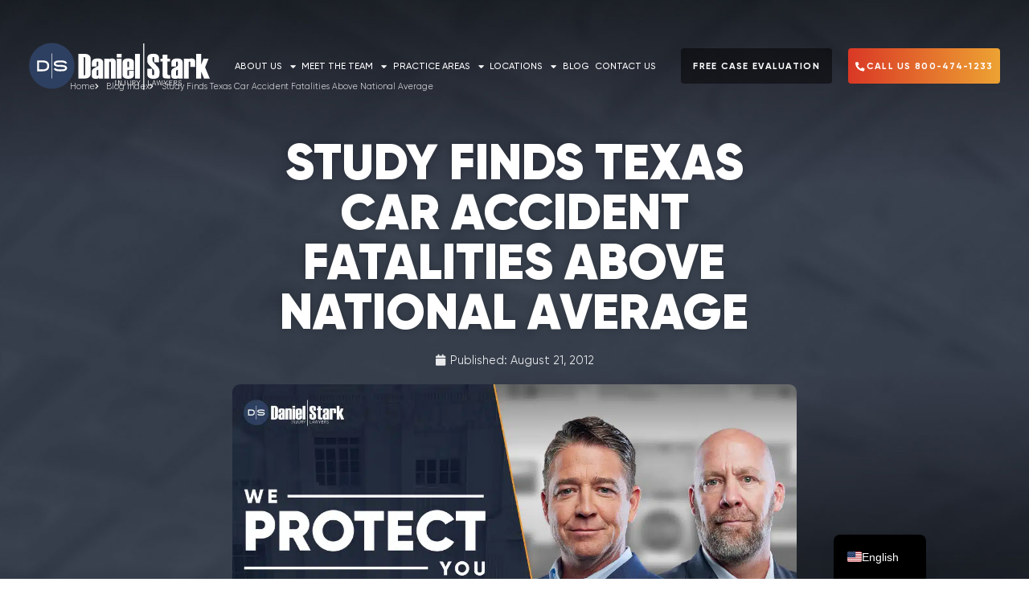

--- FILE ---
content_type: text/html; charset=UTF-8
request_url: https://www.danielstark.com/blog/study-finds-texas-car-accident-fatalities-above-national-average/
body_size: 67102
content:
<!DOCTYPE html>
<html lang="en-US">
<head> <script type="text/javascript">
/* <![CDATA[ */
var gform;gform||(document.addEventListener("gform_main_scripts_loaded",function(){gform.scriptsLoaded=!0}),document.addEventListener("gform/theme/scripts_loaded",function(){gform.themeScriptsLoaded=!0}),window.addEventListener("DOMContentLoaded",function(){gform.domLoaded=!0}),gform={domLoaded:!1,scriptsLoaded:!1,themeScriptsLoaded:!1,isFormEditor:()=>"function"==typeof InitializeEditor,callIfLoaded:function(o){return!(!gform.domLoaded||!gform.scriptsLoaded||!gform.themeScriptsLoaded&&!gform.isFormEditor()||(gform.isFormEditor()&&console.warn("The use of gform.initializeOnLoaded() is deprecated in the form editor context and will be removed in Gravity Forms 3.1."),o(),0))},initializeOnLoaded:function(o){gform.callIfLoaded(o)||(document.addEventListener("gform_main_scripts_loaded",()=>{gform.scriptsLoaded=!0,gform.callIfLoaded(o)}),document.addEventListener("gform/theme/scripts_loaded",()=>{gform.themeScriptsLoaded=!0,gform.callIfLoaded(o)}),window.addEventListener("DOMContentLoaded",()=>{gform.domLoaded=!0,gform.callIfLoaded(o)}))},hooks:{action:{},filter:{}},addAction:function(o,r,e,t){gform.addHook("action",o,r,e,t)},addFilter:function(o,r,e,t){gform.addHook("filter",o,r,e,t)},doAction:function(o){gform.doHook("action",o,arguments)},applyFilters:function(o){return gform.doHook("filter",o,arguments)},removeAction:function(o,r){gform.removeHook("action",o,r)},removeFilter:function(o,r,e){gform.removeHook("filter",o,r,e)},addHook:function(o,r,e,t,n){null==gform.hooks[o][r]&&(gform.hooks[o][r]=[]);var d=gform.hooks[o][r];null==n&&(n=r+"_"+d.length),gform.hooks[o][r].push({tag:n,callable:e,priority:t=null==t?10:t})},doHook:function(r,o,e){var t;if(e=Array.prototype.slice.call(e,1),null!=gform.hooks[r][o]&&((o=gform.hooks[r][o]).sort(function(o,r){return o.priority-r.priority}),o.forEach(function(o){"function"!=typeof(t=o.callable)&&(t=window[t]),"action"==r?t.apply(null,e):e[0]=t.apply(null,e)})),"filter"==r)return e[0]},removeHook:function(o,r,t,n){var e;null!=gform.hooks[o][r]&&(e=(e=gform.hooks[o][r]).filter(function(o,r,e){return!!(null!=n&&n!=o.tag||null!=t&&t!=o.priority)}),gform.hooks[o][r]=e)}});
/* ]]> */
</script>
<meta charset="UTF-8"><script>if(navigator.userAgent.match(/MSIE|Internet Explorer/i)||navigator.userAgent.match(/Trident\/7\..*?rv:11/i)){var href=document.location.href;if(!href.match(/[?&]nowprocket/)){if(href.indexOf("?")==-1){if(href.indexOf("#")==-1){document.location.href=href+"?nowprocket=1"}else{document.location.href=href.replace("#","?nowprocket=1#")}}else{if(href.indexOf("#")==-1){document.location.href=href+"&nowprocket=1"}else{document.location.href=href.replace("#","&nowprocket=1#")}}}}</script><script>(()=>{class RocketLazyLoadScripts{constructor(){this.v="2.0.4",this.userEvents=["keydown","keyup","mousedown","mouseup","mousemove","mouseover","mouseout","touchmove","touchstart","touchend","touchcancel","wheel","click","dblclick","input"],this.attributeEvents=["onblur","onclick","oncontextmenu","ondblclick","onfocus","onmousedown","onmouseenter","onmouseleave","onmousemove","onmouseout","onmouseover","onmouseup","onmousewheel","onscroll","onsubmit"]}async t(){this.i(),this.o(),/iP(ad|hone)/.test(navigator.userAgent)&&this.h(),this.u(),this.l(this),this.m(),this.k(this),this.p(this),this._(),await Promise.all([this.R(),this.L()]),this.lastBreath=Date.now(),this.S(this),this.P(),this.D(),this.O(),this.M(),await this.C(this.delayedScripts.normal),await this.C(this.delayedScripts.defer),await this.C(this.delayedScripts.async),await this.T(),await this.F(),await this.j(),await this.A(),window.dispatchEvent(new Event("rocket-allScriptsLoaded")),this.everythingLoaded=!0,this.lastTouchEnd&&await new Promise(t=>setTimeout(t,500-Date.now()+this.lastTouchEnd)),this.I(),this.H(),this.U(),this.W()}i(){this.CSPIssue=sessionStorage.getItem("rocketCSPIssue"),document.addEventListener("securitypolicyviolation",t=>{this.CSPIssue||"script-src-elem"!==t.violatedDirective||"data"!==t.blockedURI||(this.CSPIssue=!0,sessionStorage.setItem("rocketCSPIssue",!0))},{isRocket:!0})}o(){window.addEventListener("pageshow",t=>{this.persisted=t.persisted,this.realWindowLoadedFired=!0},{isRocket:!0}),window.addEventListener("pagehide",()=>{this.onFirstUserAction=null},{isRocket:!0})}h(){let t;function e(e){t=e}window.addEventListener("touchstart",e,{isRocket:!0}),window.addEventListener("touchend",function i(o){o.changedTouches[0]&&t.changedTouches[0]&&Math.abs(o.changedTouches[0].pageX-t.changedTouches[0].pageX)<10&&Math.abs(o.changedTouches[0].pageY-t.changedTouches[0].pageY)<10&&o.timeStamp-t.timeStamp<200&&(window.removeEventListener("touchstart",e,{isRocket:!0}),window.removeEventListener("touchend",i,{isRocket:!0}),"INPUT"===o.target.tagName&&"text"===o.target.type||(o.target.dispatchEvent(new TouchEvent("touchend",{target:o.target,bubbles:!0})),o.target.dispatchEvent(new MouseEvent("mouseover",{target:o.target,bubbles:!0})),o.target.dispatchEvent(new PointerEvent("click",{target:o.target,bubbles:!0,cancelable:!0,detail:1,clientX:o.changedTouches[0].clientX,clientY:o.changedTouches[0].clientY})),event.preventDefault()))},{isRocket:!0})}q(t){this.userActionTriggered||("mousemove"!==t.type||this.firstMousemoveIgnored?"keyup"===t.type||"mouseover"===t.type||"mouseout"===t.type||(this.userActionTriggered=!0,this.onFirstUserAction&&this.onFirstUserAction()):this.firstMousemoveIgnored=!0),"click"===t.type&&t.preventDefault(),t.stopPropagation(),t.stopImmediatePropagation(),"touchstart"===this.lastEvent&&"touchend"===t.type&&(this.lastTouchEnd=Date.now()),"click"===t.type&&(this.lastTouchEnd=0),this.lastEvent=t.type,t.composedPath&&t.composedPath()[0].getRootNode()instanceof ShadowRoot&&(t.rocketTarget=t.composedPath()[0]),this.savedUserEvents.push(t)}u(){this.savedUserEvents=[],this.userEventHandler=this.q.bind(this),this.userEvents.forEach(t=>window.addEventListener(t,this.userEventHandler,{passive:!1,isRocket:!0})),document.addEventListener("visibilitychange",this.userEventHandler,{isRocket:!0})}U(){this.userEvents.forEach(t=>window.removeEventListener(t,this.userEventHandler,{passive:!1,isRocket:!0})),document.removeEventListener("visibilitychange",this.userEventHandler,{isRocket:!0}),this.savedUserEvents.forEach(t=>{(t.rocketTarget||t.target).dispatchEvent(new window[t.constructor.name](t.type,t))})}m(){const t="return false",e=Array.from(this.attributeEvents,t=>"data-rocket-"+t),i="["+this.attributeEvents.join("],[")+"]",o="[data-rocket-"+this.attributeEvents.join("],[data-rocket-")+"]",s=(e,i,o)=>{o&&o!==t&&(e.setAttribute("data-rocket-"+i,o),e["rocket"+i]=new Function("event",o),e.setAttribute(i,t))};new MutationObserver(t=>{for(const n of t)"attributes"===n.type&&(n.attributeName.startsWith("data-rocket-")||this.everythingLoaded?n.attributeName.startsWith("data-rocket-")&&this.everythingLoaded&&this.N(n.target,n.attributeName.substring(12)):s(n.target,n.attributeName,n.target.getAttribute(n.attributeName))),"childList"===n.type&&n.addedNodes.forEach(t=>{if(t.nodeType===Node.ELEMENT_NODE)if(this.everythingLoaded)for(const i of[t,...t.querySelectorAll(o)])for(const t of i.getAttributeNames())e.includes(t)&&this.N(i,t.substring(12));else for(const e of[t,...t.querySelectorAll(i)])for(const t of e.getAttributeNames())this.attributeEvents.includes(t)&&s(e,t,e.getAttribute(t))})}).observe(document,{subtree:!0,childList:!0,attributeFilter:[...this.attributeEvents,...e]})}I(){this.attributeEvents.forEach(t=>{document.querySelectorAll("[data-rocket-"+t+"]").forEach(e=>{this.N(e,t)})})}N(t,e){const i=t.getAttribute("data-rocket-"+e);i&&(t.setAttribute(e,i),t.removeAttribute("data-rocket-"+e))}k(t){Object.defineProperty(HTMLElement.prototype,"onclick",{get(){return this.rocketonclick||null},set(e){this.rocketonclick=e,this.setAttribute(t.everythingLoaded?"onclick":"data-rocket-onclick","this.rocketonclick(event)")}})}S(t){function e(e,i){let o=e[i];e[i]=null,Object.defineProperty(e,i,{get:()=>o,set(s){t.everythingLoaded?o=s:e["rocket"+i]=o=s}})}e(document,"onreadystatechange"),e(window,"onload"),e(window,"onpageshow");try{Object.defineProperty(document,"readyState",{get:()=>t.rocketReadyState,set(e){t.rocketReadyState=e},configurable:!0}),document.readyState="loading"}catch(t){console.log("WPRocket DJE readyState conflict, bypassing")}}l(t){this.originalAddEventListener=EventTarget.prototype.addEventListener,this.originalRemoveEventListener=EventTarget.prototype.removeEventListener,this.savedEventListeners=[],EventTarget.prototype.addEventListener=function(e,i,o){o&&o.isRocket||!t.B(e,this)&&!t.userEvents.includes(e)||t.B(e,this)&&!t.userActionTriggered||e.startsWith("rocket-")||t.everythingLoaded?t.originalAddEventListener.call(this,e,i,o):(t.savedEventListeners.push({target:this,remove:!1,type:e,func:i,options:o}),"mouseenter"!==e&&"mouseleave"!==e||t.originalAddEventListener.call(this,e,t.savedUserEvents.push,o))},EventTarget.prototype.removeEventListener=function(e,i,o){o&&o.isRocket||!t.B(e,this)&&!t.userEvents.includes(e)||t.B(e,this)&&!t.userActionTriggered||e.startsWith("rocket-")||t.everythingLoaded?t.originalRemoveEventListener.call(this,e,i,o):t.savedEventListeners.push({target:this,remove:!0,type:e,func:i,options:o})}}J(t,e){this.savedEventListeners=this.savedEventListeners.filter(i=>{let o=i.type,s=i.target||window;return e!==o||t!==s||(this.B(o,s)&&(i.type="rocket-"+o),this.$(i),!1)})}H(){EventTarget.prototype.addEventListener=this.originalAddEventListener,EventTarget.prototype.removeEventListener=this.originalRemoveEventListener,this.savedEventListeners.forEach(t=>this.$(t))}$(t){t.remove?this.originalRemoveEventListener.call(t.target,t.type,t.func,t.options):this.originalAddEventListener.call(t.target,t.type,t.func,t.options)}p(t){let e;function i(e){return t.everythingLoaded?e:e.split(" ").map(t=>"load"===t||t.startsWith("load.")?"rocket-jquery-load":t).join(" ")}function o(o){function s(e){const s=o.fn[e];o.fn[e]=o.fn.init.prototype[e]=function(){return this[0]===window&&t.userActionTriggered&&("string"==typeof arguments[0]||arguments[0]instanceof String?arguments[0]=i(arguments[0]):"object"==typeof arguments[0]&&Object.keys(arguments[0]).forEach(t=>{const e=arguments[0][t];delete arguments[0][t],arguments[0][i(t)]=e})),s.apply(this,arguments),this}}if(o&&o.fn&&!t.allJQueries.includes(o)){const e={DOMContentLoaded:[],"rocket-DOMContentLoaded":[]};for(const t in e)document.addEventListener(t,()=>{e[t].forEach(t=>t())},{isRocket:!0});o.fn.ready=o.fn.init.prototype.ready=function(i){function s(){parseInt(o.fn.jquery)>2?setTimeout(()=>i.bind(document)(o)):i.bind(document)(o)}return"function"==typeof i&&(t.realDomReadyFired?!t.userActionTriggered||t.fauxDomReadyFired?s():e["rocket-DOMContentLoaded"].push(s):e.DOMContentLoaded.push(s)),o([])},s("on"),s("one"),s("off"),t.allJQueries.push(o)}e=o}t.allJQueries=[],o(window.jQuery),Object.defineProperty(window,"jQuery",{get:()=>e,set(t){o(t)}})}P(){const t=new Map;document.write=document.writeln=function(e){const i=document.currentScript,o=document.createRange(),s=i.parentElement;let n=t.get(i);void 0===n&&(n=i.nextSibling,t.set(i,n));const c=document.createDocumentFragment();o.setStart(c,0),c.appendChild(o.createContextualFragment(e)),s.insertBefore(c,n)}}async R(){return new Promise(t=>{this.userActionTriggered?t():this.onFirstUserAction=t})}async L(){return new Promise(t=>{document.addEventListener("DOMContentLoaded",()=>{this.realDomReadyFired=!0,t()},{isRocket:!0})})}async j(){return this.realWindowLoadedFired?Promise.resolve():new Promise(t=>{window.addEventListener("load",t,{isRocket:!0})})}M(){this.pendingScripts=[];this.scriptsMutationObserver=new MutationObserver(t=>{for(const e of t)e.addedNodes.forEach(t=>{"SCRIPT"!==t.tagName||t.noModule||t.isWPRocket||this.pendingScripts.push({script:t,promise:new Promise(e=>{const i=()=>{const i=this.pendingScripts.findIndex(e=>e.script===t);i>=0&&this.pendingScripts.splice(i,1),e()};t.addEventListener("load",i,{isRocket:!0}),t.addEventListener("error",i,{isRocket:!0}),setTimeout(i,1e3)})})})}),this.scriptsMutationObserver.observe(document,{childList:!0,subtree:!0})}async F(){await this.X(),this.pendingScripts.length?(await this.pendingScripts[0].promise,await this.F()):this.scriptsMutationObserver.disconnect()}D(){this.delayedScripts={normal:[],async:[],defer:[]},document.querySelectorAll("script[type$=rocketlazyloadscript]").forEach(t=>{t.hasAttribute("data-rocket-src")?t.hasAttribute("async")&&!1!==t.async?this.delayedScripts.async.push(t):t.hasAttribute("defer")&&!1!==t.defer||"module"===t.getAttribute("data-rocket-type")?this.delayedScripts.defer.push(t):this.delayedScripts.normal.push(t):this.delayedScripts.normal.push(t)})}async _(){await this.L();let t=[];document.querySelectorAll("script[type$=rocketlazyloadscript][data-rocket-src]").forEach(e=>{let i=e.getAttribute("data-rocket-src");if(i&&!i.startsWith("data:")){i.startsWith("//")&&(i=location.protocol+i);try{const o=new URL(i).origin;o!==location.origin&&t.push({src:o,crossOrigin:e.crossOrigin||"module"===e.getAttribute("data-rocket-type")})}catch(t){}}}),t=[...new Map(t.map(t=>[JSON.stringify(t),t])).values()],this.Y(t,"preconnect")}async G(t){if(await this.K(),!0!==t.noModule||!("noModule"in HTMLScriptElement.prototype))return new Promise(e=>{let i;function o(){(i||t).setAttribute("data-rocket-status","executed"),e()}try{if(navigator.userAgent.includes("Firefox/")||""===navigator.vendor||this.CSPIssue)i=document.createElement("script"),[...t.attributes].forEach(t=>{let e=t.nodeName;"type"!==e&&("data-rocket-type"===e&&(e="type"),"data-rocket-src"===e&&(e="src"),i.setAttribute(e,t.nodeValue))}),t.text&&(i.text=t.text),t.nonce&&(i.nonce=t.nonce),i.hasAttribute("src")?(i.addEventListener("load",o,{isRocket:!0}),i.addEventListener("error",()=>{i.setAttribute("data-rocket-status","failed-network"),e()},{isRocket:!0}),setTimeout(()=>{i.isConnected||e()},1)):(i.text=t.text,o()),i.isWPRocket=!0,t.parentNode.replaceChild(i,t);else{const i=t.getAttribute("data-rocket-type"),s=t.getAttribute("data-rocket-src");i?(t.type=i,t.removeAttribute("data-rocket-type")):t.removeAttribute("type"),t.addEventListener("load",o,{isRocket:!0}),t.addEventListener("error",i=>{this.CSPIssue&&i.target.src.startsWith("data:")?(console.log("WPRocket: CSP fallback activated"),t.removeAttribute("src"),this.G(t).then(e)):(t.setAttribute("data-rocket-status","failed-network"),e())},{isRocket:!0}),s?(t.fetchPriority="high",t.removeAttribute("data-rocket-src"),t.src=s):t.src="data:text/javascript;base64,"+window.btoa(unescape(encodeURIComponent(t.text)))}}catch(i){t.setAttribute("data-rocket-status","failed-transform"),e()}});t.setAttribute("data-rocket-status","skipped")}async C(t){const e=t.shift();return e?(e.isConnected&&await this.G(e),this.C(t)):Promise.resolve()}O(){this.Y([...this.delayedScripts.normal,...this.delayedScripts.defer,...this.delayedScripts.async],"preload")}Y(t,e){this.trash=this.trash||[];let i=!0;var o=document.createDocumentFragment();t.forEach(t=>{const s=t.getAttribute&&t.getAttribute("data-rocket-src")||t.src;if(s&&!s.startsWith("data:")){const n=document.createElement("link");n.href=s,n.rel=e,"preconnect"!==e&&(n.as="script",n.fetchPriority=i?"high":"low"),t.getAttribute&&"module"===t.getAttribute("data-rocket-type")&&(n.crossOrigin=!0),t.crossOrigin&&(n.crossOrigin=t.crossOrigin),t.integrity&&(n.integrity=t.integrity),t.nonce&&(n.nonce=t.nonce),o.appendChild(n),this.trash.push(n),i=!1}}),document.head.appendChild(o)}W(){this.trash.forEach(t=>t.remove())}async T(){try{document.readyState="interactive"}catch(t){}this.fauxDomReadyFired=!0;try{await this.K(),this.J(document,"readystatechange"),document.dispatchEvent(new Event("rocket-readystatechange")),await this.K(),document.rocketonreadystatechange&&document.rocketonreadystatechange(),await this.K(),this.J(document,"DOMContentLoaded"),document.dispatchEvent(new Event("rocket-DOMContentLoaded")),await this.K(),this.J(window,"DOMContentLoaded"),window.dispatchEvent(new Event("rocket-DOMContentLoaded"))}catch(t){console.error(t)}}async A(){try{document.readyState="complete"}catch(t){}try{await this.K(),this.J(document,"readystatechange"),document.dispatchEvent(new Event("rocket-readystatechange")),await this.K(),document.rocketonreadystatechange&&document.rocketonreadystatechange(),await this.K(),this.J(window,"load"),window.dispatchEvent(new Event("rocket-load")),await this.K(),window.rocketonload&&window.rocketonload(),await this.K(),this.allJQueries.forEach(t=>t(window).trigger("rocket-jquery-load")),await this.K(),this.J(window,"pageshow");const t=new Event("rocket-pageshow");t.persisted=this.persisted,window.dispatchEvent(t),await this.K(),window.rocketonpageshow&&window.rocketonpageshow({persisted:this.persisted})}catch(t){console.error(t)}}async K(){Date.now()-this.lastBreath>45&&(await this.X(),this.lastBreath=Date.now())}async X(){return document.hidden?new Promise(t=>setTimeout(t)):new Promise(t=>requestAnimationFrame(t))}B(t,e){return e===document&&"readystatechange"===t||(e===document&&"DOMContentLoaded"===t||(e===window&&"DOMContentLoaded"===t||(e===window&&"load"===t||e===window&&"pageshow"===t)))}static run(){(new RocketLazyLoadScripts).t()}}RocketLazyLoadScripts.run()})();</script>
	
	<meta name="viewport" content="width=device-width, initial-scale=1.0, viewport-fit=cover" />		<meta name='robots' content='index, follow, max-image-preview:large, max-snippet:-1, max-video-preview:-1' />

	<!-- This site is optimized with the Yoast SEO Premium plugin v26.8 (Yoast SEO v26.8) - https://yoast.com/product/yoast-seo-premium-wordpress/ -->
	<title>Study Finds Texas Car Accident Fatalities Above National Average | Daniel Stark Injury Lawyers</title>
<style id="wpr-usedcss">img:is([sizes=auto i],[sizes^="auto," i]){contain-intrinsic-size:3000px 1500px}.iti{position:relative;display:inline-block}.iti *{box-sizing:border-box;-moz-box-sizing:border-box}.iti__hide{display:none}.iti input,.iti input[type=tel],.iti input[type=text]{position:relative;z-index:0;margin-top:0!important;margin-bottom:0!important;padding-right:36px;margin-right:0}.iti__flag-container{position:absolute;top:0;bottom:0;right:0;padding:1px}.iti__selected-flag{z-index:1;position:relative;display:flex;align-items:center;height:100%;padding:0 6px 0 8px}.iti__arrow{margin-left:6px;width:0;height:0;border-left:3px solid transparent;border-right:3px solid transparent;border-top:4px solid #555}.iti__arrow--up{border-top:none;border-bottom:4px solid #555}.iti__country-list{position:absolute;z-index:2;list-style:none;text-align:left;padding:0;margin:0 0 0 -1px;box-shadow:1px 1px 4px rgba(0,0,0,.2);background-color:#fff;border:1px solid #ccc;white-space:nowrap;max-height:200px;overflow-y:scroll;-webkit-overflow-scrolling:touch}.iti__country-list--dropup{bottom:100%;margin-bottom:-1px}@media (max-width:500px){.iti__country-list{white-space:normal}}.iti__flag-box{display:inline-block;width:20px}.iti__divider{padding-bottom:5px;margin-bottom:5px;border-bottom:1px solid #ccc}.iti__country{padding:5px 10px;outline:0}.iti__dial-code{color:#999}.iti__country.iti__highlight{background-color:rgba(0,0,0,.05)}.iti__country-name,.iti__dial-code,.iti__flag-box{vertical-align:middle}.iti__country-name,.iti__flag-box{margin-right:6px}.iti--allow-dropdown input,.iti--allow-dropdown input[type=tel],.iti--allow-dropdown input[type=text],.iti--separate-dial-code input,.iti--separate-dial-code input[type=tel],.iti--separate-dial-code input[type=text]{padding-right:6px;padding-left:52px;margin-left:0}.iti--allow-dropdown .iti__flag-container,.iti--separate-dial-code .iti__flag-container{right:auto;left:0}.iti--allow-dropdown .iti__flag-container:hover{cursor:pointer}.iti--allow-dropdown .iti__flag-container:hover .iti__selected-flag{background-color:rgba(0,0,0,.05)}.iti--allow-dropdown input[disabled]+.iti__flag-container:hover,.iti--allow-dropdown input[readonly]+.iti__flag-container:hover{cursor:default}.iti--allow-dropdown input[disabled]+.iti__flag-container:hover .iti__selected-flag,.iti--allow-dropdown input[readonly]+.iti__flag-container:hover .iti__selected-flag{background-color:transparent}.iti--separate-dial-code .iti__selected-flag{background-color:rgba(0,0,0,.05)}.iti--separate-dial-code .iti__selected-dial-code{margin-left:6px}.iti--container{position:absolute;top:-1000px;left:-1000px;z-index:1060;padding:1px}.iti--container:hover{cursor:pointer}.iti-mobile .iti--container{top:30px;bottom:30px;left:30px;right:30px;position:fixed}.iti-mobile .iti__country-list{max-height:100%;width:100%}.iti-mobile .iti__country{padding:10px;line-height:1.5em}.iti__flag{width:20px}.iti__flag{height:15px;box-shadow:0 0 1px 0 #888;background-image:url(https://cdnjs.cloudflare.com/ajax/libs/intl-tel-input/17.0.8/img/flags.png);background-repeat:no-repeat;background-color:#dbdbdb;background-position:20px 0}@media (-webkit-min-device-pixel-ratio:2),(min-resolution:192dpi){.iti__flag{background-size:5652px 15px}.iti__flag{background-image:url(https://cdnjs.cloudflare.com/ajax/libs/intl-tel-input/17.0.8/img/flags@2x.png)}}img.emoji{display:inline!important;border:none!important;box-shadow:none!important;height:1em!important;width:1em!important;margin:0 .07em!important;vertical-align:-.1em!important;background:0 0!important;padding:0!important}:where(.wp-block-button__link){border-radius:9999px;box-shadow:none;padding:calc(.667em + 2px) calc(1.333em + 2px);text-decoration:none}:root :where(.wp-block-button .wp-block-button__link.is-style-outline),:root :where(.wp-block-button.is-style-outline>.wp-block-button__link){border:2px solid;padding:.667em 1.333em}:root :where(.wp-block-button .wp-block-button__link.is-style-outline:not(.has-text-color)),:root :where(.wp-block-button.is-style-outline>.wp-block-button__link:not(.has-text-color)){color:currentColor}:root :where(.wp-block-button .wp-block-button__link.is-style-outline:not(.has-background)),:root :where(.wp-block-button.is-style-outline>.wp-block-button__link:not(.has-background)){background-color:initial;background-image:none}:where(.wp-block-calendar table:not(.has-background) th){background:#ddd}:where(.wp-block-columns){margin-bottom:1.75em}:where(.wp-block-columns.has-background){padding:1.25em 2.375em}:where(.wp-block-post-comments input[type=submit]){border:none}:where(.wp-block-cover-image:not(.has-text-color)),:where(.wp-block-cover:not(.has-text-color)){color:#fff}:where(.wp-block-cover-image.is-light:not(.has-text-color)),:where(.wp-block-cover.is-light:not(.has-text-color)){color:#000}:root :where(.wp-block-cover h1:not(.has-text-color)),:root :where(.wp-block-cover h2:not(.has-text-color)),:root :where(.wp-block-cover h3:not(.has-text-color)),:root :where(.wp-block-cover h4:not(.has-text-color)),:root :where(.wp-block-cover h5:not(.has-text-color)),:root :where(.wp-block-cover h6:not(.has-text-color)),:root :where(.wp-block-cover p:not(.has-text-color)){color:inherit}:where(.wp-block-file){margin-bottom:1.5em}:where(.wp-block-file__button){border-radius:2em;display:inline-block;padding:.5em 1em}:where(.wp-block-file__button):is(a):active,:where(.wp-block-file__button):is(a):focus,:where(.wp-block-file__button):is(a):hover,:where(.wp-block-file__button):is(a):visited{box-shadow:none;color:#fff;opacity:.85;text-decoration:none}:where(.wp-block-group.wp-block-group-is-layout-constrained){position:relative}:root :where(.wp-block-image.is-style-rounded img,.wp-block-image .is-style-rounded img){border-radius:9999px}:where(.wp-block-latest-comments:not([style*=line-height] .wp-block-latest-comments__comment)){line-height:1.1}:where(.wp-block-latest-comments:not([style*=line-height] .wp-block-latest-comments__comment-excerpt p)){line-height:1.8}:root :where(.wp-block-latest-posts.is-grid){padding:0}:root :where(.wp-block-latest-posts.wp-block-latest-posts__list){padding-left:0}ul{box-sizing:border-box}:root :where(.wp-block-list.has-background){padding:1.25em 2.375em}:where(.wp-block-navigation.has-background .wp-block-navigation-item a:not(.wp-element-button)),:where(.wp-block-navigation.has-background .wp-block-navigation-submenu a:not(.wp-element-button)){padding:.5em 1em}:where(.wp-block-navigation .wp-block-navigation__submenu-container .wp-block-navigation-item a:not(.wp-element-button)),:where(.wp-block-navigation .wp-block-navigation__submenu-container .wp-block-navigation-submenu a:not(.wp-element-button)),:where(.wp-block-navigation .wp-block-navigation__submenu-container .wp-block-navigation-submenu button.wp-block-navigation-item__content),:where(.wp-block-navigation .wp-block-navigation__submenu-container .wp-block-pages-list__item button.wp-block-navigation-item__content){padding:.5em 1em}:root :where(p.has-background){padding:1.25em 2.375em}:where(p.has-text-color:not(.has-link-color)) a{color:inherit}:where(.wp-block-post-comments-form) input:not([type=submit]),:where(.wp-block-post-comments-form) textarea{border:1px solid #949494;font-family:inherit;font-size:1em}:where(.wp-block-post-comments-form) input:where(:not([type=submit]):not([type=checkbox])),:where(.wp-block-post-comments-form) textarea{padding:calc(.667em + 2px)}:where(.wp-block-post-excerpt){box-sizing:border-box;margin-bottom:var(--wp--style--block-gap);margin-top:var(--wp--style--block-gap)}:where(.wp-block-preformatted.has-background){padding:1.25em 2.375em}:where(.wp-block-search__button){border:1px solid #ccc;padding:6px 10px}:where(.wp-block-search__input){font-family:inherit;font-size:inherit;font-style:inherit;font-weight:inherit;letter-spacing:inherit;line-height:inherit;text-transform:inherit}:where(.wp-block-search__button-inside .wp-block-search__inside-wrapper){border:1px solid #949494;box-sizing:border-box;padding:4px}:where(.wp-block-search__button-inside .wp-block-search__inside-wrapper) .wp-block-search__input{border:none;border-radius:0;padding:0 4px}:where(.wp-block-search__button-inside .wp-block-search__inside-wrapper) .wp-block-search__input:focus{outline:0}:where(.wp-block-search__button-inside .wp-block-search__inside-wrapper) :where(.wp-block-search__button){padding:4px 8px}:root :where(.wp-block-separator.is-style-dots){height:auto;line-height:1;text-align:center}:root :where(.wp-block-separator.is-style-dots):before{color:currentColor;content:"···";font-family:serif;font-size:1.5em;letter-spacing:2em;padding-left:2em}:root :where(.wp-block-site-logo.is-style-rounded){border-radius:9999px}:where(.wp-block-social-links:not(.is-style-logos-only)) .wp-social-link{background-color:#f0f0f0;color:#444}:where(.wp-block-social-links:not(.is-style-logos-only)) .wp-social-link-amazon{background-color:#f90;color:#fff}:where(.wp-block-social-links:not(.is-style-logos-only)) .wp-social-link-bandcamp{background-color:#1ea0c3;color:#fff}:where(.wp-block-social-links:not(.is-style-logos-only)) .wp-social-link-behance{background-color:#0757fe;color:#fff}:where(.wp-block-social-links:not(.is-style-logos-only)) .wp-social-link-bluesky{background-color:#0a7aff;color:#fff}:where(.wp-block-social-links:not(.is-style-logos-only)) .wp-social-link-codepen{background-color:#1e1f26;color:#fff}:where(.wp-block-social-links:not(.is-style-logos-only)) .wp-social-link-deviantart{background-color:#02e49b;color:#fff}:where(.wp-block-social-links:not(.is-style-logos-only)) .wp-social-link-discord{background-color:#5865f2;color:#fff}:where(.wp-block-social-links:not(.is-style-logos-only)) .wp-social-link-dribbble{background-color:#e94c89;color:#fff}:where(.wp-block-social-links:not(.is-style-logos-only)) .wp-social-link-dropbox{background-color:#4280ff;color:#fff}:where(.wp-block-social-links:not(.is-style-logos-only)) .wp-social-link-etsy{background-color:#f45800;color:#fff}:where(.wp-block-social-links:not(.is-style-logos-only)) .wp-social-link-facebook{background-color:#0866ff;color:#fff}:where(.wp-block-social-links:not(.is-style-logos-only)) .wp-social-link-fivehundredpx{background-color:#000;color:#fff}:where(.wp-block-social-links:not(.is-style-logos-only)) .wp-social-link-flickr{background-color:#0461dd;color:#fff}:where(.wp-block-social-links:not(.is-style-logos-only)) .wp-social-link-foursquare{background-color:#e65678;color:#fff}:where(.wp-block-social-links:not(.is-style-logos-only)) .wp-social-link-github{background-color:#24292d;color:#fff}:where(.wp-block-social-links:not(.is-style-logos-only)) .wp-social-link-goodreads{background-color:#eceadd;color:#382110}:where(.wp-block-social-links:not(.is-style-logos-only)) .wp-social-link-google{background-color:#ea4434;color:#fff}:where(.wp-block-social-links:not(.is-style-logos-only)) .wp-social-link-gravatar{background-color:#1d4fc4;color:#fff}:where(.wp-block-social-links:not(.is-style-logos-only)) .wp-social-link-instagram{background-color:#f00075;color:#fff}:where(.wp-block-social-links:not(.is-style-logos-only)) .wp-social-link-lastfm{background-color:#e21b24;color:#fff}:where(.wp-block-social-links:not(.is-style-logos-only)) .wp-social-link-linkedin{background-color:#0d66c2;color:#fff}:where(.wp-block-social-links:not(.is-style-logos-only)) .wp-social-link-mastodon{background-color:#3288d4;color:#fff}:where(.wp-block-social-links:not(.is-style-logos-only)) .wp-social-link-medium{background-color:#000;color:#fff}:where(.wp-block-social-links:not(.is-style-logos-only)) .wp-social-link-meetup{background-color:#f6405f;color:#fff}:where(.wp-block-social-links:not(.is-style-logos-only)) .wp-social-link-patreon{background-color:#000;color:#fff}:where(.wp-block-social-links:not(.is-style-logos-only)) .wp-social-link-pinterest{background-color:#e60122;color:#fff}:where(.wp-block-social-links:not(.is-style-logos-only)) .wp-social-link-pocket{background-color:#ef4155;color:#fff}:where(.wp-block-social-links:not(.is-style-logos-only)) .wp-social-link-reddit{background-color:#ff4500;color:#fff}:where(.wp-block-social-links:not(.is-style-logos-only)) .wp-social-link-skype{background-color:#0478d7;color:#fff}:where(.wp-block-social-links:not(.is-style-logos-only)) .wp-social-link-snapchat{background-color:#fefc00;color:#fff;stroke:#000}:where(.wp-block-social-links:not(.is-style-logos-only)) .wp-social-link-soundcloud{background-color:#ff5600;color:#fff}:where(.wp-block-social-links:not(.is-style-logos-only)) .wp-social-link-spotify{background-color:#1bd760;color:#fff}:where(.wp-block-social-links:not(.is-style-logos-only)) .wp-social-link-telegram{background-color:#2aabee;color:#fff}:where(.wp-block-social-links:not(.is-style-logos-only)) .wp-social-link-threads{background-color:#000;color:#fff}:where(.wp-block-social-links:not(.is-style-logos-only)) .wp-social-link-tiktok{background-color:#000;color:#fff}:where(.wp-block-social-links:not(.is-style-logos-only)) .wp-social-link-tumblr{background-color:#011835;color:#fff}:where(.wp-block-social-links:not(.is-style-logos-only)) .wp-social-link-twitch{background-color:#6440a4;color:#fff}:where(.wp-block-social-links:not(.is-style-logos-only)) .wp-social-link-twitter{background-color:#1da1f2;color:#fff}:where(.wp-block-social-links:not(.is-style-logos-only)) .wp-social-link-vimeo{background-color:#1eb7ea;color:#fff}:where(.wp-block-social-links:not(.is-style-logos-only)) .wp-social-link-vk{background-color:#4680c2;color:#fff}:where(.wp-block-social-links:not(.is-style-logos-only)) .wp-social-link-wordpress{background-color:#3499cd;color:#fff}:where(.wp-block-social-links:not(.is-style-logos-only)) .wp-social-link-whatsapp{background-color:#25d366;color:#fff}:where(.wp-block-social-links:not(.is-style-logos-only)) .wp-social-link-x{background-color:#000;color:#fff}:where(.wp-block-social-links:not(.is-style-logos-only)) .wp-social-link-yelp{background-color:#d32422;color:#fff}:where(.wp-block-social-links:not(.is-style-logos-only)) .wp-social-link-youtube{background-color:red;color:#fff}:where(.wp-block-social-links.is-style-logos-only) .wp-social-link{background:0 0}:where(.wp-block-social-links.is-style-logos-only) .wp-social-link svg{height:1.25em;width:1.25em}:where(.wp-block-social-links.is-style-logos-only) .wp-social-link-amazon{color:#f90}:where(.wp-block-social-links.is-style-logos-only) .wp-social-link-bandcamp{color:#1ea0c3}:where(.wp-block-social-links.is-style-logos-only) .wp-social-link-behance{color:#0757fe}:where(.wp-block-social-links.is-style-logos-only) .wp-social-link-bluesky{color:#0a7aff}:where(.wp-block-social-links.is-style-logos-only) .wp-social-link-codepen{color:#1e1f26}:where(.wp-block-social-links.is-style-logos-only) .wp-social-link-deviantart{color:#02e49b}:where(.wp-block-social-links.is-style-logos-only) .wp-social-link-discord{color:#5865f2}:where(.wp-block-social-links.is-style-logos-only) .wp-social-link-dribbble{color:#e94c89}:where(.wp-block-social-links.is-style-logos-only) .wp-social-link-dropbox{color:#4280ff}:where(.wp-block-social-links.is-style-logos-only) .wp-social-link-etsy{color:#f45800}:where(.wp-block-social-links.is-style-logos-only) .wp-social-link-facebook{color:#0866ff}:where(.wp-block-social-links.is-style-logos-only) .wp-social-link-fivehundredpx{color:#000}:where(.wp-block-social-links.is-style-logos-only) .wp-social-link-flickr{color:#0461dd}:where(.wp-block-social-links.is-style-logos-only) .wp-social-link-foursquare{color:#e65678}:where(.wp-block-social-links.is-style-logos-only) .wp-social-link-github{color:#24292d}:where(.wp-block-social-links.is-style-logos-only) .wp-social-link-goodreads{color:#382110}:where(.wp-block-social-links.is-style-logos-only) .wp-social-link-google{color:#ea4434}:where(.wp-block-social-links.is-style-logos-only) .wp-social-link-gravatar{color:#1d4fc4}:where(.wp-block-social-links.is-style-logos-only) .wp-social-link-instagram{color:#f00075}:where(.wp-block-social-links.is-style-logos-only) .wp-social-link-lastfm{color:#e21b24}:where(.wp-block-social-links.is-style-logos-only) .wp-social-link-linkedin{color:#0d66c2}:where(.wp-block-social-links.is-style-logos-only) .wp-social-link-mastodon{color:#3288d4}:where(.wp-block-social-links.is-style-logos-only) .wp-social-link-medium{color:#000}:where(.wp-block-social-links.is-style-logos-only) .wp-social-link-meetup{color:#f6405f}:where(.wp-block-social-links.is-style-logos-only) .wp-social-link-patreon{color:#000}:where(.wp-block-social-links.is-style-logos-only) .wp-social-link-pinterest{color:#e60122}:where(.wp-block-social-links.is-style-logos-only) .wp-social-link-pocket{color:#ef4155}:where(.wp-block-social-links.is-style-logos-only) .wp-social-link-reddit{color:#ff4500}:where(.wp-block-social-links.is-style-logos-only) .wp-social-link-skype{color:#0478d7}:where(.wp-block-social-links.is-style-logos-only) .wp-social-link-snapchat{color:#fff;stroke:#000}:where(.wp-block-social-links.is-style-logos-only) .wp-social-link-soundcloud{color:#ff5600}:where(.wp-block-social-links.is-style-logos-only) .wp-social-link-spotify{color:#1bd760}:where(.wp-block-social-links.is-style-logos-only) .wp-social-link-telegram{color:#2aabee}:where(.wp-block-social-links.is-style-logos-only) .wp-social-link-threads{color:#000}:where(.wp-block-social-links.is-style-logos-only) .wp-social-link-tiktok{color:#000}:where(.wp-block-social-links.is-style-logos-only) .wp-social-link-tumblr{color:#011835}:where(.wp-block-social-links.is-style-logos-only) .wp-social-link-twitch{color:#6440a4}:where(.wp-block-social-links.is-style-logos-only) .wp-social-link-twitter{color:#1da1f2}:where(.wp-block-social-links.is-style-logos-only) .wp-social-link-vimeo{color:#1eb7ea}:where(.wp-block-social-links.is-style-logos-only) .wp-social-link-vk{color:#4680c2}:where(.wp-block-social-links.is-style-logos-only) .wp-social-link-whatsapp{color:#25d366}:where(.wp-block-social-links.is-style-logos-only) .wp-social-link-wordpress{color:#3499cd}:where(.wp-block-social-links.is-style-logos-only) .wp-social-link-x{color:#000}:where(.wp-block-social-links.is-style-logos-only) .wp-social-link-yelp{color:#d32422}:where(.wp-block-social-links.is-style-logos-only) .wp-social-link-youtube{color:red}:root :where(.wp-block-social-links .wp-social-link a){padding:.25em}:root :where(.wp-block-social-links.is-style-logos-only .wp-social-link a){padding:0}:root :where(.wp-block-social-links.is-style-pill-shape .wp-social-link a){padding-left:.6666666667em;padding-right:.6666666667em}:root :where(.wp-block-tag-cloud.is-style-outline){display:flex;flex-wrap:wrap;gap:1ch}:root :where(.wp-block-tag-cloud.is-style-outline a){border:1px solid;font-size:unset!important;margin-right:0;padding:1ch 2ch;text-decoration:none!important}:root :where(.wp-block-table-of-contents){box-sizing:border-box}:where(.wp-block-term-description){box-sizing:border-box;margin-bottom:var(--wp--style--block-gap);margin-top:var(--wp--style--block-gap)}:where(pre.wp-block-verse){font-family:inherit}:root{--wp--preset--font-size--normal:16px;--wp--preset--font-size--huge:42px}.screen-reader-text{border:0;clip-path:inset(50%);height:1px;margin:-1px;overflow:hidden;padding:0;position:absolute;width:1px;word-wrap:normal!important}.screen-reader-text:focus{background-color:#ddd;clip-path:none;color:#444;display:block;font-size:1em;height:auto;left:5px;line-height:normal;padding:15px 23px 14px;text-decoration:none;top:5px;width:auto;z-index:100000}html :where(.has-border-color){border-style:solid}html :where([style*=border-top-color]){border-top-style:solid}html :where([style*=border-right-color]){border-right-style:solid}html :where([style*=border-bottom-color]){border-bottom-style:solid}html :where([style*=border-left-color]){border-left-style:solid}html :where([style*=border-width]){border-style:solid}html :where([style*=border-top-width]){border-top-style:solid}html :where([style*=border-right-width]){border-right-style:solid}html :where([style*=border-bottom-width]){border-bottom-style:solid}html :where([style*=border-left-width]){border-left-style:solid}html :where(img[class*=wp-image-]){height:auto;max-width:100%}:where(figure){margin:0 0 1em}html :where(.is-position-sticky){--wp-admin--admin-bar--position-offset:var(--wp-admin--admin-bar--height,0px)}@media screen and (max-width:600px){html :where(.is-position-sticky){--wp-admin--admin-bar--position-offset:0px}}:root{--wp--preset--aspect-ratio--square:1;--wp--preset--aspect-ratio--4-3:4/3;--wp--preset--aspect-ratio--3-4:3/4;--wp--preset--aspect-ratio--3-2:3/2;--wp--preset--aspect-ratio--2-3:2/3;--wp--preset--aspect-ratio--16-9:16/9;--wp--preset--aspect-ratio--9-16:9/16;--wp--preset--color--black:#000000;--wp--preset--color--cyan-bluish-gray:#abb8c3;--wp--preset--color--white:#ffffff;--wp--preset--color--pale-pink:#f78da7;--wp--preset--color--vivid-red:#cf2e2e;--wp--preset--color--luminous-vivid-orange:#ff6900;--wp--preset--color--luminous-vivid-amber:#fcb900;--wp--preset--color--light-green-cyan:#7bdcb5;--wp--preset--color--vivid-green-cyan:#00d084;--wp--preset--color--pale-cyan-blue:#8ed1fc;--wp--preset--color--vivid-cyan-blue:#0693e3;--wp--preset--color--vivid-purple:#9b51e0;--wp--preset--gradient--vivid-cyan-blue-to-vivid-purple:linear-gradient(135deg,rgba(6, 147, 227, 1) 0%,rgb(155, 81, 224) 100%);--wp--preset--gradient--light-green-cyan-to-vivid-green-cyan:linear-gradient(135deg,rgb(122, 220, 180) 0%,rgb(0, 208, 130) 100%);--wp--preset--gradient--luminous-vivid-amber-to-luminous-vivid-orange:linear-gradient(135deg,rgba(252, 185, 0, 1) 0%,rgba(255, 105, 0, 1) 100%);--wp--preset--gradient--luminous-vivid-orange-to-vivid-red:linear-gradient(135deg,rgba(255, 105, 0, 1) 0%,rgb(207, 46, 46) 100%);--wp--preset--gradient--very-light-gray-to-cyan-bluish-gray:linear-gradient(135deg,rgb(238, 238, 238) 0%,rgb(169, 184, 195) 100%);--wp--preset--gradient--cool-to-warm-spectrum:linear-gradient(135deg,rgb(74, 234, 220) 0%,rgb(151, 120, 209) 20%,rgb(207, 42, 186) 40%,rgb(238, 44, 130) 60%,rgb(251, 105, 98) 80%,rgb(254, 248, 76) 100%);--wp--preset--gradient--blush-light-purple:linear-gradient(135deg,rgb(255, 206, 236) 0%,rgb(152, 150, 240) 100%);--wp--preset--gradient--blush-bordeaux:linear-gradient(135deg,rgb(254, 205, 165) 0%,rgb(254, 45, 45) 50%,rgb(107, 0, 62) 100%);--wp--preset--gradient--luminous-dusk:linear-gradient(135deg,rgb(255, 203, 112) 0%,rgb(199, 81, 192) 50%,rgb(65, 88, 208) 100%);--wp--preset--gradient--pale-ocean:linear-gradient(135deg,rgb(255, 245, 203) 0%,rgb(182, 227, 212) 50%,rgb(51, 167, 181) 100%);--wp--preset--gradient--electric-grass:linear-gradient(135deg,rgb(202, 248, 128) 0%,rgb(113, 206, 126) 100%);--wp--preset--gradient--midnight:linear-gradient(135deg,rgb(2, 3, 129) 0%,rgb(40, 116, 252) 100%);--wp--preset--font-size--small:13px;--wp--preset--font-size--medium:20px;--wp--preset--font-size--large:36px;--wp--preset--font-size--x-large:42px;--wp--preset--spacing--20:0.44rem;--wp--preset--spacing--30:0.67rem;--wp--preset--spacing--40:1rem;--wp--preset--spacing--50:1.5rem;--wp--preset--spacing--60:2.25rem;--wp--preset--spacing--70:3.38rem;--wp--preset--spacing--80:5.06rem;--wp--preset--shadow--natural:6px 6px 9px rgba(0, 0, 0, .2);--wp--preset--shadow--deep:12px 12px 50px rgba(0, 0, 0, .4);--wp--preset--shadow--sharp:6px 6px 0px rgba(0, 0, 0, .2);--wp--preset--shadow--outlined:6px 6px 0px -3px rgba(255, 255, 255, 1),6px 6px rgba(0, 0, 0, 1);--wp--preset--shadow--crisp:6px 6px 0px rgba(0, 0, 0, 1)}:where(.is-layout-flex){gap:.5em}:where(.is-layout-grid){gap:.5em}:where(.wp-block-post-template.is-layout-flex){gap:1.25em}:where(.wp-block-post-template.is-layout-grid){gap:1.25em}:where(.wp-block-columns.is-layout-flex){gap:2em}:where(.wp-block-columns.is-layout-grid){gap:2em}:root :where(.wp-block-pullquote){font-size:1.5em;line-height:1.6}.mfp-bg{top:0;left:0;width:100%;height:100%;z-index:1042;overflow:hidden;position:fixed;background:#0b0b0b;opacity:.8}.mfp-wrap{top:0;left:0;width:100%;height:100%;z-index:1043;position:fixed;outline:0!important;-webkit-backface-visibility:hidden}.mfp-container{text-align:center;position:absolute;width:100%;height:100%;left:0;top:0;padding:0 8px;-webkit-box-sizing:border-box;-moz-box-sizing:border-box;box-sizing:border-box}.mfp-container:before{content:'';display:inline-block;height:100%;vertical-align:middle}.mfp-align-top .mfp-container:before{display:none}.mfp-content{position:relative;display:inline-block;vertical-align:middle;margin:0 auto;text-align:left;z-index:1045}.mfp-ajax-holder .mfp-content,.mfp-inline-holder .mfp-content{width:100%;cursor:auto}.mfp-ajax-cur{cursor:progress}.mfp-zoom-out-cur,.mfp-zoom-out-cur .mfp-image-holder .mfp-close{cursor:-moz-zoom-out;cursor:-webkit-zoom-out;cursor:zoom-out}.mfp-zoom{cursor:pointer;cursor:-webkit-zoom-in;cursor:-moz-zoom-in;cursor:zoom-in}.mfp-auto-cursor .mfp-content{cursor:auto}.mfp-arrow,.mfp-close,.mfp-counter,.mfp-preloader{-webkit-user-select:none;-moz-user-select:none;user-select:none}.mfp-loading.mfp-figure{display:none}.mfp-hide{display:none!important}.mfp-preloader{color:#ccc;position:absolute;top:50%;width:auto;text-align:center;margin-top:-.8em;left:8px;right:8px;z-index:1044}.mfp-preloader a{color:#ccc}.mfp-preloader a:hover{color:#fff}.mfp-s-error .mfp-content,.mfp-s-ready .mfp-preloader{display:none}button.mfp-arrow,button.mfp-close{overflow:visible;cursor:pointer;background:0 0;border:0;-webkit-appearance:none;display:block;outline:0;padding:0;z-index:1046;-webkit-box-shadow:none;box-shadow:none}button::-moz-focus-inner{padding:0;border:0}.mfp-close{width:44px;height:44px;line-height:44px;position:absolute;right:0;top:0;text-decoration:none;text-align:center;opacity:.65;padding:0 0 18px 10px;color:#fff;font-style:normal;font-size:28px;font-family:Arial,Baskerville,monospace}.mfp-close:focus,.mfp-close:hover{opacity:1}.mfp-close:active{top:1px}.mfp-close-btn-in .mfp-close{color:#333}.mfp-iframe-holder .mfp-close,.mfp-image-holder .mfp-close{color:#fff;right:-6px;text-align:right;padding-right:6px;width:100%}.mfp-counter{position:absolute;top:0;right:0;color:#ccc;font-size:12px;line-height:18px;white-space:nowrap}.mfp-arrow{position:absolute;opacity:.65;margin:-55px 0 0;top:50%;padding:0;width:90px;height:110px;-webkit-tap-highlight-color:transparent}.mfp-arrow:active{margin-top:-54px}.mfp-arrow:focus,.mfp-arrow:hover{opacity:1}.mfp-arrow .mfp-a,.mfp-arrow .mfp-b,.mfp-arrow:after,.mfp-arrow:before{content:'';display:block;width:0;height:0;position:absolute;left:0;top:0;margin-top:35px;margin-left:35px;border:inset transparent}.mfp-arrow .mfp-a,.mfp-arrow:after{border-top-width:13px;border-bottom-width:13px;top:8px}.mfp-arrow .mfp-b,.mfp-arrow:before{border-top-width:21px;border-bottom-width:21px;opacity:.7}.mfp-arrow-left{left:0}.mfp-arrow-left .mfp-a,.mfp-arrow-left:after{border-right:17px solid #fff;margin-left:31px}.mfp-arrow-left .mfp-b,.mfp-arrow-left:before{margin-left:25px;border-right:27px solid #3f3f3f}.mfp-arrow-right{right:0}.mfp-arrow-right .mfp-a,.mfp-arrow-right:after{border-left:17px solid #fff;margin-left:39px}.mfp-arrow-right .mfp-b,.mfp-arrow-right:before{border-left:27px solid #3f3f3f}.mfp-iframe-holder{padding-top:40px;padding-bottom:40px}.mfp-iframe-holder .mfp-content{line-height:0;width:100%;max-width:900px}.mfp-iframe-holder .mfp-close{top:-40px}.mfp-iframe-scaler{width:100%;height:0;overflow:hidden;padding-top:56.25%}.mfp-iframe-scaler iframe{position:absolute;display:block;top:0;left:0;width:100%;height:100%;box-shadow:0 0 8px rgba(0,0,0,.6);background:#000}img.mfp-img{width:auto;max-width:100%;height:auto;display:block;line-height:0;-webkit-box-sizing:border-box;-moz-box-sizing:border-box;box-sizing:border-box;padding:40px 0;margin:0 auto}.mfp-figure{line-height:0}.mfp-figure:after{content:'';position:absolute;left:0;top:40px;bottom:40px;display:block;right:0;width:auto;height:auto;z-index:-1;box-shadow:0 0 8px rgba(0,0,0,.6);background:#444}.mfp-figure small{color:#bdbdbd;display:block;font-size:12px;line-height:14px}.mfp-figure figure{margin:0}.mfp-bottom-bar{margin-top:-36px;position:absolute;top:100%;left:0;width:100%;cursor:auto}.mfp-title{text-align:left;line-height:18px;color:#f3f3f3;word-wrap:break-word;padding-right:36px}.mfp-image-holder .mfp-content{max-width:100%}.mfp-gallery .mfp-image-holder .mfp-figure{cursor:pointer}@media screen and (max-width:800px) and (orientation:landscape),screen and (max-height:300px){.mfp-img-mobile .mfp-image-holder{padding-left:0;padding-right:0}.mfp-img-mobile img.mfp-img{padding:0}.mfp-img-mobile .mfp-figure:after{top:0;bottom:0}.mfp-img-mobile .mfp-figure small{display:inline;margin-left:5px}.mfp-img-mobile .mfp-bottom-bar{background:rgba(0,0,0,.6);bottom:0;margin:0;top:auto;padding:3px 5px;position:fixed;-webkit-box-sizing:border-box;-moz-box-sizing:border-box;box-sizing:border-box}.mfp-img-mobile .mfp-bottom-bar:empty{padding:0}.mfp-img-mobile .mfp-counter{right:5px;top:3px}.mfp-img-mobile .mfp-close{top:0;right:0;width:35px;height:35px;line-height:35px;background:rgba(0,0,0,.6);position:fixed;text-align:center;padding:0}}@media all and (max-width:900px){.mfp-arrow{-webkit-transform:scale(.75);transform:scale(.75)}.mfp-arrow-left{-webkit-transform-origin:0;transform-origin:0}.mfp-arrow-right{-webkit-transform-origin:100%;transform-origin:100%}.mfp-container{padding-left:6px;padding-right:6px}}.mfp-ie7 .mfp-img{padding:0}.mfp-ie7 .mfp-bottom-bar{width:600px;left:50%;margin-left:-300px;margin-top:5px;padding-bottom:5px}.mfp-ie7 .mfp-container{padding:0}.mfp-ie7 .mfp-content{padding-top:44px}.mfp-ie7 .mfp-close{top:0;right:0;padding-top:0}.mfp-fade.mfp-bg{opacity:0;-webkit-transition:.15s ease-out;-moz-transition:.15s ease-out;transition:all .15s ease-out}.mfp-fade.mfp-bg.mfp-ready{opacity:.8}.mfp-fade.mfp-bg.mfp-removing{opacity:0}.mfp-fade.mfp-wrap .mfp-content{opacity:0;-webkit-transition:.15s ease-out;-moz-transition:.15s ease-out;transition:all .15s ease-out}.mfp-fade.mfp-wrap.mfp-ready .mfp-content{opacity:1}.mfp-fade.mfp-wrap.mfp-removing .mfp-content{opacity:0}.influex-popup-video>a{background-image:url('[data-uri]');background-repeat:no-repeat;background-size:auto;background-position:center}.influex-popup-video>a:not(.has-icon){position:absolute;top:0;right:0;bottom:0;left:0;margin:auto}.mfp-content .video-player-box{max-width:1200px;margin:0 auto;position:relative}.mfp-content .video-player{height:0;overflow:hidden;padding-top:56.25%;position:relative}.mfp-content .video-player>iframe{position:absolute;top:0;right:0;bottom:0;left:0;width:100%;height:100%}.mfp-content .video-player-box .mfp-close{position:absolute;top:-50px;right:-50px;color:#fff;font-size:3em;opacity:1}@media only screen and (max-width:1366px){.mfp-content .video-player-box .mfp-close{right:0}}.dashicons{font-family:dashicons;display:inline-block;line-height:1;font-weight:400;font-style:normal;speak:never;text-decoration:inherit;text-transform:none;text-rendering:auto;-webkit-font-smoothing:antialiased;-moz-osx-font-smoothing:grayscale;width:20px;height:20px;font-size:20px;vertical-align:top;text-align:center;transition:color .1s ease-in}.dashicons-hidden:before{content:"\f530"}.dashicons-trash:before{content:"\f182"}.dashicons-visibility:before{content:"\f177"}.slick-loading .slick-list{background:url('https://www.danielstark.com/wp-content/themes/genesis-child/assets/css/ajax-loader.gif') center center no-repeat #fff}html{font-size:62.5%}body{background-color:#fff;color:#000;font-size:1.6rem;font-weight:400;margin:0;padding:0;line-height:1.45}body>div{font-size:1.6rem}h1,h2,h3,h4,h5{font-weight:700}a{text-decoration:none}body.sticky-active .influex-sticky-header{position:fixed!important;top:0;left:0;right:0;width:100%;background-color:#212836!important;z-index:50}.gfield_required_text{display:none!important}.gform_body .influex-tel input.influex-tel-fmt{padding-left:90px!important;width:100%}.influex-tel .iti{width:100%}.gform_body input:focus::-webkit-input-placeholder,.gform_body textarea:focus::-webkit-input-placeholder{opacity:0!important}.gform_body input:focus:-moz-placeholder,.gform_body textarea:focus:-moz- placeholder{opacity:0!important}.gform_body input:focus:-ms-input-placeholder{opacity:0!important}.gform_body input:focus::placeholder,.gform_body textarea:focus::placeholder{opacity:0!important}.site-btn a{background:linear-gradient(39.44deg,#d6661c 18.62%,#f2a42f 52.04%)}.site-btn a:hover{background:linear-gradient(-39.44deg,#d6661c 18.62%,#f2a42f 52.04%)}.site-btn a{display:-webkit-box;display:-ms-flexbox;display:flex;-webkit-box-align:center;-ms-flex-align:center;align-items:center;-webkit-box-pack:center;-ms-flex-pack:center;justify-content:center;height:4.028vw}.site-btn .elementor-button-content-wrapper{align-items:center}.consent-checkbox .gchoice{display:-webkit-box;display:-webkit-flex;display:-moz-box;display:-ms-flexbox;display:flex;line-height:2em!important}body .consent-checkbox input[type=checkbox]{width:1.2vw!important;height:1.2vw!important;border:2px solid #f2a42f!important;background-color:#d9d9d9!important;margin-right:2%;margin-top:0!important}.consent-checkbox .gfield_description p,.consent-checkbox .gfield_description p a{color:#fff;margin:0;font-size:.729vw}.consent-checkbox label{line-height:1.3em}body .gform_body .consent-checkbox label{font-size:.9vw!important;color:#fff!important;text-transform:uppercase;letter-spacing:.25vw;font-weight:600!important}#Diagram g{transition:all .3s ease;cursor:pointer}#Diagram g>g{z-index:5}#Diagram #DiagramSteps>g{opacity:0}#Diagram #DiagramSteps>g.active{opacity:1}#Diagram #CircleSteps>g.active>g{opacity:0}#Diagram path#\30 1{fill:transparent;stroke-width:5px;stroke:#F2A42F}#Diagram #CircleSteps>g>g:last-child{opacity:0}#Diagram #CircleSteps>g.active g:last-child{opacity:1}body .elementor-section.elementor-section-boxed>.elementor-container{max-width:119rem}.process-wrap-mobile .step-wrap.active:not(:last-child):before{content:'';background-color:#4d535e;width:1px;height:115%;position:absolute;top:0;left:6vw}.process-wrap-mobile .step-wrap:not(:last-child):before{content:'';background-color:#4d535e;width:1px;height:155%;position:absolute;top:0;left:6vw}.process-wrap-mobile .step-wrap.active:first-child:before,.process-wrap-mobile .step-wrap:first-child:before{content:'';background-color:#4d535e;width:1px;height:235%;position:absolute;top:-35vw;left:6vw}.process-wrap-mobile .step-wrap{position:relative}.process-wrap-mobile{color:#fff}.process-wrap-mobile .step-wrap-info{display:-webkit-box;display:-webkit-flex;display:-moz-box;display:-ms-flexbox;display:flex;-webkit-flex-wrap:wrap;-ms-flex-wrap:wrap;flex-wrap:wrap;-webkit-box-pack:justify;-webkit-justify-content:space-between;-moz-box-pack:justify;-ms-flex-pack:justify;justify-content:space-between;margin-top:15vw}.form-section>.elementor-container:before{content:'';width:3.33px;background-color:#f2a42f;height:33vw;position:absolute;top:-12vw;left:-2vw;z-index:1}@media only screen and (min-width:768px){.form-wrap form{display:flex;align-items:center;justify-content:center}.form-wrap .gform_body{width:67%!important;padding-right:1%}.form-wrap .gform_footer{width:33%!important;padding:0!important;margin:0!important}.form-wrap .gform_wrapper.gravity-theme .gform_fields{grid-row-gap:0!important}.consent-checkbox.optin{position:absolute;top:13vw}}@media only screen and (min-width:1025px){.fluid-section .elementor-container{width:88%}.fluid-section .elementor-inner-section .elementor-container{width:100%}.consent-checkbox.optin{top:7vw}}@media only screen and (max-width:1024px){.gform_body .influex-tel input.influex-tel-fmt{padding-left:75px!important}.site-btn a{height:50px}.form-section>.elementor-container:before{height:55vw;top:-25vw}.consent-checkbox .gfield_description p,.consent-checkbox .gfield_description p a{font-size:2vw}body .consent-checkbox input[type=checkbox]{width:2vw!important;height:2vw!important;margin-top:0!important}body .gform_body .consent-checkbox label{font-size:2vw!important}}@media only screen and (max-width:1600px){html{font-size:56.3%}}@media only screen and (max-width:1023px){br{display:none}}@media only screen and (max-width:960px){html{font-size:50%}}@media only screen and (max-width:767px){.form-section>.elementor-container:before{top:-15vw;left:5vw;height:61vw}.form-section>.elementor-container:before{height:85vw;top:-20vw;left:-.5vw}body .gform_body .consent-checkbox label{font-size:3vw!important}body .consent-checkbox input[type=checkbox]{width:3vw!important;height:3vw!important;margin-top:2px!important;padding:8px!important}.consent-checkbox .gfield_description p,.consent-checkbox .gfield_description p a{font-size:3vw}.consent-checkbox .gfield_description p{padding-top:3%!important}}:root{--direction-multiplier:1}body.rtl,html[dir=rtl]{--direction-multiplier:-1}.elementor-hidden{display:none}.elementor-screen-only,.screen-reader-text,.screen-reader-text span{height:1px;margin:-1px;overflow:hidden;padding:0;position:absolute;top:-10000em;width:1px;clip:rect(0,0,0,0);border:0}.elementor *,.elementor :after,.elementor :before{box-sizing:border-box}.elementor a{box-shadow:none;text-decoration:none}.elementor hr{background-color:transparent;margin:0}.elementor img{border:none;border-radius:0;box-shadow:none;height:auto;max-width:100%}.elementor .elementor-widget:not(.elementor-widget-text-editor):not(.elementor-widget-theme-post-content) figure{margin:0}.elementor iframe,.elementor object,.elementor video{border:none;line-height:1;margin:0;max-width:100%;width:100%}.e-con-inner>.elementor-element.elementor-absolute,.e-con>.elementor-element.elementor-absolute,.elementor-widget-wrap>.elementor-element.elementor-absolute{position:absolute}.e-con-inner>.elementor-element.elementor-fixed,.e-con>.elementor-element.elementor-fixed,.elementor-widget-wrap>.elementor-element.elementor-fixed{position:fixed}.elementor-widget-wrap .elementor-element.elementor-widget__width-auto,.elementor-widget-wrap .elementor-element.elementor-widget__width-initial{max-width:100%}.elementor-element{--flex-direction:initial;--flex-wrap:initial;--justify-content:initial;--align-items:initial;--align-content:initial;--gap:initial;--flex-basis:initial;--flex-grow:initial;--flex-shrink:initial;--order:initial;--align-self:initial;align-self:var(--align-self);flex-basis:var(--flex-basis);flex-grow:var(--flex-grow);flex-shrink:var(--flex-shrink);order:var(--order)}.elementor-element.elementor-absolute,.elementor-element.elementor-fixed{z-index:1}.elementor-element:where(.e-con-full,.elementor-widget){align-content:var(--align-content);align-items:var(--align-items);flex-direction:var(--flex-direction);flex-wrap:var(--flex-wrap);gap:var(--row-gap) var(--column-gap);justify-content:var(--justify-content)}.elementor-invisible{visibility:hidden}.elementor-align-center{text-align:center}.elementor-align-right{text-align:right}.elementor-align-left{text-align:left}.elementor-align-center .elementor-button,.elementor-align-left .elementor-button,.elementor-align-right .elementor-button{width:auto}.elementor-align-justify .elementor-button{width:100%}@media (max-width:767px){.elementor-widget-wrap .elementor-element.elementor-widget-mobile__width-initial{max-width:100%}.elementor-mobile-align-center{text-align:center}.elementor-mobile-align-center .elementor-button{width:auto}.elementor-column{width:100%}}:root{--page-title-display:block}.elementor-page-title{display:var(--page-title-display)}.elementor-section{position:relative}.elementor-section .elementor-container{display:flex;margin-left:auto;margin-right:auto;position:relative}@media (max-width:1024px){.elementor-section .elementor-container{flex-wrap:wrap}}.elementor-widget-wrap{align-content:flex-start;flex-wrap:wrap;position:relative;width:100%}.elementor:not(.elementor-bc-flex-widget) .elementor-widget-wrap{display:flex}.elementor-widget-wrap>.elementor-element{width:100%}.elementor-widget-wrap.e-swiper-container{width:calc(100% - (var(--e-column-margin-left,0px) + var(--e-column-margin-right,0px)))}.elementor-widget{position:relative}.elementor-widget:not(:last-child){margin-bottom:var(--kit-widget-spacing,20px)}.elementor-widget:not(:last-child).elementor-absolute,.elementor-widget:not(:last-child).elementor-widget__width-auto,.elementor-widget:not(:last-child).elementor-widget__width-initial{margin-bottom:0}.elementor-column{display:flex;min-height:1px;position:relative}.elementor-column-gap-default>.elementor-column>.elementor-element-populated{padding:10px}@media (min-width:768px){.elementor-column.elementor-col-25{width:25%}.elementor-column.elementor-col-50{width:50%}.elementor-column.elementor-col-100{width:100%}}.elementor-grid{display:grid;grid-column-gap:var(--grid-column-gap);grid-row-gap:var(--grid-row-gap)}.elementor-grid .elementor-grid-item{min-width:0}.elementor-grid-0 .elementor-grid{display:inline-block;margin-bottom:calc(-1 * var(--grid-row-gap));width:100%;word-spacing:var(--grid-column-gap)}.elementor-grid-0 .elementor-grid .elementor-grid-item{display:inline-block;margin-bottom:var(--grid-row-gap);word-break:break-word}.elementor-grid-1 .elementor-grid{grid-template-columns:repeat(1,1fr)}.elementor-grid-3 .elementor-grid{grid-template-columns:repeat(3,1fr)}@media (min-width:1025px){#elementor-device-mode:after{content:"desktop"}}@media (min-width:-1){#elementor-device-mode:after{content:"widescreen"}}@media (max-width:-1){#elementor-device-mode:after{content:"laptop";content:"tablet_extra"}}@media (max-width:1024px){.elementor-grid-tablet-3 .elementor-grid{grid-template-columns:repeat(3,1fr)}#elementor-device-mode:after{content:"tablet"}}@media (max-width:-1){#elementor-device-mode:after{content:"mobile_extra"}}@media (prefers-reduced-motion:no-preference){html{scroll-behavior:smooth}}.e-con{--border-radius:0;--border-top-width:0px;--border-right-width:0px;--border-bottom-width:0px;--border-left-width:0px;--border-style:initial;--border-color:initial;--container-widget-width:100%;--container-widget-height:initial;--container-widget-flex-grow:0;--container-widget-align-self:initial;--content-width:min(100%,var(--container-max-width,1140px));--width:100%;--min-height:initial;--height:auto;--text-align:initial;--margin-top:0px;--margin-right:0px;--margin-bottom:0px;--margin-left:0px;--padding-top:var(--container-default-padding-top,10px);--padding-right:var(--container-default-padding-right,10px);--padding-bottom:var(--container-default-padding-bottom,10px);--padding-left:var(--container-default-padding-left,10px);--position:relative;--z-index:revert;--overflow:visible;--gap:var(--widgets-spacing,20px);--row-gap:var(--widgets-spacing-row,20px);--column-gap:var(--widgets-spacing-column,20px);--overlay-mix-blend-mode:initial;--overlay-opacity:1;--overlay-transition:0.3s;--e-con-grid-template-columns:repeat(3,1fr);--e-con-grid-template-rows:repeat(2,1fr);border-radius:var(--border-radius);height:var(--height);min-height:var(--min-height);min-width:0;overflow:var(--overflow);position:var(--position);width:var(--width);z-index:var(--z-index);--flex-wrap-mobile:wrap;margin-block-end:var(--margin-block-end);margin-block-start:var(--margin-block-start);margin-inline-end:var(--margin-inline-end);margin-inline-start:var(--margin-inline-start);padding-inline-end:var(--padding-inline-end);padding-inline-start:var(--padding-inline-start)}.e-con:where(:not(.e-div-block-base)){transition:background var(--background-transition,.3s),border var(--border-transition,.3s),box-shadow var(--border-transition,.3s),transform var(--e-con-transform-transition-duration,.4s)}.e-con{--margin-block-start:var(--margin-top);--margin-block-end:var(--margin-bottom);--margin-inline-start:var(--margin-left);--margin-inline-end:var(--margin-right);--padding-inline-start:var(--padding-left);--padding-inline-end:var(--padding-right);--padding-block-start:var(--padding-top);--padding-block-end:var(--padding-bottom);--border-block-start-width:var(--border-top-width);--border-block-end-width:var(--border-bottom-width);--border-inline-start-width:var(--border-left-width);--border-inline-end-width:var(--border-right-width)}body.rtl .e-con{--padding-inline-start:var(--padding-right);--padding-inline-end:var(--padding-left);--margin-inline-start:var(--margin-right);--margin-inline-end:var(--margin-left);--border-inline-start-width:var(--border-right-width);--border-inline-end-width:var(--border-left-width)}.e-con>.e-con-inner{padding-block-end:var(--padding-block-end);padding-block-start:var(--padding-block-start);text-align:var(--text-align)}.e-con,.e-con>.e-con-inner{display:var(--display)}.e-con>.e-con-inner{gap:var(--row-gap) var(--column-gap);height:100%;margin:0 auto;max-width:var(--content-width);padding-inline-end:0;padding-inline-start:0;width:100%}:is(.elementor-section-wrap,[data-elementor-id])>.e-con{--margin-left:auto;--margin-right:auto;max-width:min(100%,var(--width))}.e-con .elementor-widget.elementor-widget{margin-block-end:0}.e-con:before,.e-con>.elementor-motion-effects-container>.elementor-motion-effects-layer:before{border-block-end-width:var(--border-block-end-width);border-block-start-width:var(--border-block-start-width);border-color:var(--border-color);border-inline-end-width:var(--border-inline-end-width);border-inline-start-width:var(--border-inline-start-width);border-radius:var(--border-radius);border-style:var(--border-style);content:var(--background-overlay);display:block;height:max(100% + var(--border-top-width) + var(--border-bottom-width),100%);left:calc(0px - var(--border-left-width));mix-blend-mode:var(--overlay-mix-blend-mode);opacity:var(--overlay-opacity);position:absolute;top:calc(0px - var(--border-top-width));transition:var(--overlay-transition,.3s);width:max(100% + var(--border-left-width) + var(--border-right-width),100%)}.e-con:before{transition:background var(--overlay-transition,.3s),border-radius var(--border-transition,.3s),opacity var(--overlay-transition,.3s)}.e-con .elementor-widget{min-width:0}.e-con .elementor-widget.e-widget-swiper{width:100%}.e-con>.e-con-inner>.elementor-widget>.elementor-widget-container,.e-con>.elementor-widget>.elementor-widget-container{height:100%}.e-con.e-con>.e-con-inner>.elementor-widget,.elementor.elementor .e-con>.elementor-widget{max-width:100%}.e-con .elementor-widget:not(:last-child){--kit-widget-spacing:0px}.elementor-element:where(:not(.e-con)):where(:not(.e-div-block-base)) .elementor-widget-container,.elementor-element:where(:not(.e-con)):where(:not(.e-div-block-base)):not(:has(.elementor-widget-container)){transition:background .3s,border .3s,border-radius .3s,box-shadow .3s,transform var(--e-transform-transition-duration,.4s)}.elementor-heading-title{line-height:1;margin:0;padding:0}.elementor-button{background-color:#69727d;border-radius:3px;color:#fff;display:inline-block;font-size:15px;line-height:1;padding:12px 24px;fill:#fff;text-align:center;transition:all .3s}.elementor-button:focus,.elementor-button:hover,.elementor-button:visited{color:#fff}.elementor-button-content-wrapper{display:flex;flex-direction:row;gap:5px;justify-content:center}.elementor-button-icon{align-items:center;display:flex}.elementor-button-icon svg{height:auto;width:1em}.elementor-button-icon .e-font-icon-svg{height:1em}.elementor-button-text{display:inline-block}.elementor-button span{text-decoration:inherit}.elementor-icon{color:#69727d;display:inline-block;font-size:50px;line-height:1;text-align:center;transition:all .3s}.elementor-icon:hover{color:#69727d}.elementor-icon i,.elementor-icon svg{display:block;height:1em;position:relative;width:1em}.elementor-icon i:before,.elementor-icon svg:before{left:50%;position:absolute;transform:translateX(-50%)}.elementor-shape-rounded .elementor-icon{border-radius:10%}.animated{animation-duration:1.25s}.animated.reverse{animation-direction:reverse;animation-fill-mode:forwards}@media (max-width:767px){.elementor-grid-mobile-1 .elementor-grid{grid-template-columns:repeat(1,1fr)}.elementor-grid-mobile-3 .elementor-grid{grid-template-columns:repeat(3,1fr)}#elementor-device-mode:after{content:"mobile"}.elementor .elementor-hidden-mobile{display:none}}@media (min-width:768px) and (max-width:1024px){.elementor .elementor-hidden-tablet{display:none}}@media (min-width:1025px) and (max-width:99999px){.elementor .elementor-hidden-desktop{display:none}}.elementor-widget-heading .elementor-heading-title[class*=elementor-size-]>a{color:inherit;font-size:inherit;line-height:inherit}.elementor-widget-image{text-align:center}.elementor-widget-image a{display:inline-block}.elementor-widget-image a img[src$=".svg"]{width:48px}.elementor-widget-image img{display:inline-block;vertical-align:middle}.elementor-item:after,.elementor-item:before{display:block;position:absolute;transition:.3s;transition-timing-function:cubic-bezier(.58,.3,.005,1)}.elementor-item:not(:hover):not(:focus):not(.elementor-item-active):not(.highlighted):after,.elementor-item:not(:hover):not(:focus):not(.elementor-item-active):not(.highlighted):before{opacity:0}.elementor-item.highlighted:after,.elementor-item.highlighted:before,.elementor-item:focus:after,.elementor-item:focus:before,.elementor-item:hover:after,.elementor-item:hover:before{transform:scale(1)}.elementor-nav-menu--main .elementor-nav-menu a{transition:.4s}.elementor-nav-menu--main .elementor-nav-menu a,.elementor-nav-menu--main .elementor-nav-menu a.highlighted,.elementor-nav-menu--main .elementor-nav-menu a:focus,.elementor-nav-menu--main .elementor-nav-menu a:hover{padding:13px 20px}.elementor-nav-menu--main .elementor-nav-menu a.current{background:#1f2124;color:#fff}.elementor-nav-menu--main .elementor-nav-menu a.disabled{background:#3f444b;color:#88909b}.elementor-nav-menu--main .elementor-nav-menu ul{border-style:solid;border-width:0;padding:0;position:absolute;width:12em}.elementor-nav-menu--main .elementor-nav-menu span.scroll-down,.elementor-nav-menu--main .elementor-nav-menu span.scroll-up{background:#fff;display:none;height:20px;overflow:hidden;position:absolute;visibility:hidden}.elementor-nav-menu--main .elementor-nav-menu span.scroll-down-arrow,.elementor-nav-menu--main .elementor-nav-menu span.scroll-up-arrow{border:8px dashed transparent;border-bottom:8px solid #33373d;height:0;inset-block-start:-2px;inset-inline-start:50%;margin-inline-start:-8px;overflow:hidden;position:absolute;width:0}.elementor-nav-menu--main .elementor-nav-menu span.scroll-down-arrow{border-color:#33373d transparent transparent;border-style:solid dashed dashed;top:6px}.elementor-nav-menu--main .elementor-nav-menu--dropdown .sub-arrow .e-font-icon-svg,.elementor-nav-menu--main .elementor-nav-menu--dropdown .sub-arrow i{transform:rotate(calc(-90deg * var(--direction-multiplier,1)))}.elementor-nav-menu--main .elementor-nav-menu--dropdown .sub-arrow .e-font-icon-svg{fill:currentColor;height:1em;width:1em}.elementor-nav-menu--layout-horizontal{display:flex}.elementor-nav-menu--layout-horizontal .elementor-nav-menu{display:flex;flex-wrap:wrap}.elementor-nav-menu--layout-horizontal .elementor-nav-menu a{flex-grow:1;white-space:nowrap}.elementor-nav-menu--layout-horizontal .elementor-nav-menu>li{display:flex}.elementor-nav-menu--layout-horizontal .elementor-nav-menu>li ul,.elementor-nav-menu--layout-horizontal .elementor-nav-menu>li>.scroll-down{top:100%!important}.elementor-nav-menu--layout-horizontal .elementor-nav-menu>li:not(:first-child)>a{margin-inline-start:var(--e-nav-menu-horizontal-menu-item-margin)}.elementor-nav-menu--layout-horizontal .elementor-nav-menu>li:not(:first-child)>.scroll-down,.elementor-nav-menu--layout-horizontal .elementor-nav-menu>li:not(:first-child)>.scroll-up,.elementor-nav-menu--layout-horizontal .elementor-nav-menu>li:not(:first-child)>ul{inset-inline-start:var(--e-nav-menu-horizontal-menu-item-margin)!important}.elementor-nav-menu--layout-horizontal .elementor-nav-menu>li:not(:last-child)>a{margin-inline-end:var(--e-nav-menu-horizontal-menu-item-margin)}.elementor-nav-menu--layout-horizontal .elementor-nav-menu>li:not(:last-child):after{align-self:center;border-color:var(--e-nav-menu-divider-color,#000);border-left-style:var(--e-nav-menu-divider-style,solid);border-left-width:var(--e-nav-menu-divider-width,2px);content:var(--e-nav-menu-divider-content,none);height:var(--e-nav-menu-divider-height,35%)}.elementor-nav-menu__align-right .elementor-nav-menu{justify-content:flex-end;margin-left:auto}.elementor-nav-menu__align-right .elementor-nav-menu--layout-vertical>ul>li>a{justify-content:flex-end}.elementor-nav-menu__align-left .elementor-nav-menu{justify-content:flex-start;margin-right:auto}.elementor-nav-menu__align-left .elementor-nav-menu--layout-vertical>ul>li>a{justify-content:flex-start}.elementor-nav-menu__align-start .elementor-nav-menu{justify-content:flex-start;margin-inline-end:auto}.elementor-nav-menu__align-start .elementor-nav-menu--layout-vertical>ul>li>a{justify-content:flex-start}.elementor-nav-menu__align-end .elementor-nav-menu{justify-content:flex-end;margin-inline-start:auto}.elementor-nav-menu__align-end .elementor-nav-menu--layout-vertical>ul>li>a{justify-content:flex-end}.elementor-nav-menu__align-center .elementor-nav-menu{justify-content:center;margin-inline-end:auto;margin-inline-start:auto}.elementor-nav-menu__align-center .elementor-nav-menu--layout-vertical>ul>li>a{justify-content:center}.elementor-nav-menu__align-justify .elementor-nav-menu--layout-horizontal .elementor-nav-menu{width:100%}.elementor-nav-menu__align-justify .elementor-nav-menu--layout-horizontal .elementor-nav-menu>li{flex-grow:1}.elementor-nav-menu__align-justify .elementor-nav-menu--layout-horizontal .elementor-nav-menu>li>a{justify-content:center}.elementor-widget-nav-menu:not(.elementor-nav-menu--toggle) .elementor-menu-toggle{display:none}.elementor-widget-nav-menu .elementor-widget-container,.elementor-widget-nav-menu:not(:has(.elementor-widget-container)):not([class*=elementor-hidden-]){display:flex;flex-direction:column}.elementor-nav-menu{position:relative;z-index:2}.elementor-nav-menu:after{clear:both;content:" ";display:block;font:0/0 serif;height:0;overflow:hidden;visibility:hidden}.elementor-nav-menu,.elementor-nav-menu li,.elementor-nav-menu ul{display:block;line-height:normal;list-style:none;margin:0;padding:0;-webkit-tap-highlight-color:transparent}.elementor-nav-menu ul{display:none}.elementor-nav-menu ul ul a,.elementor-nav-menu ul ul a:active,.elementor-nav-menu ul ul a:focus,.elementor-nav-menu ul ul a:hover{border-left:16px solid transparent}.elementor-nav-menu ul ul ul a,.elementor-nav-menu ul ul ul a:active,.elementor-nav-menu ul ul ul a:focus,.elementor-nav-menu ul ul ul a:hover{border-left:24px solid transparent}.elementor-nav-menu ul ul ul ul a,.elementor-nav-menu ul ul ul ul a:active,.elementor-nav-menu ul ul ul ul a:focus,.elementor-nav-menu ul ul ul ul a:hover{border-left:32px solid transparent}.elementor-nav-menu ul ul ul ul ul a,.elementor-nav-menu ul ul ul ul ul a:active,.elementor-nav-menu ul ul ul ul ul a:focus,.elementor-nav-menu ul ul ul ul ul a:hover{border-left:40px solid transparent}.elementor-nav-menu a,.elementor-nav-menu li{position:relative}.elementor-nav-menu li{border-width:0}.elementor-nav-menu a{align-items:center;display:flex}.elementor-nav-menu a,.elementor-nav-menu a:focus,.elementor-nav-menu a:hover{line-height:20px;padding:10px 20px}.elementor-nav-menu a.current{background:#1f2124;color:#fff}.elementor-nav-menu a.disabled{color:#88909b;cursor:not-allowed}.elementor-nav-menu .e-plus-icon:before{content:"+"}.elementor-nav-menu .sub-arrow{align-items:center;display:flex;line-height:1;margin-block-end:-10px;margin-block-start:-10px;padding:10px;padding-inline-end:0}.elementor-nav-menu .sub-arrow i{pointer-events:none}.elementor-nav-menu .sub-arrow .fa.fa-chevron-down,.elementor-nav-menu .sub-arrow .fas.fa-chevron-down{font-size:.7em}.elementor-nav-menu .sub-arrow .e-font-icon-svg{height:1em;width:1em}.elementor-nav-menu .sub-arrow .e-font-icon-svg.fa-svg-chevron-down{height:.7em;width:.7em}.elementor-nav-menu--dropdown .elementor-item.elementor-item-active,.elementor-nav-menu--dropdown .elementor-item.highlighted,.elementor-nav-menu--dropdown .elementor-item:focus,.elementor-nav-menu--dropdown .elementor-item:hover,.elementor-sub-item.highlighted,.elementor-sub-item:focus,.elementor-sub-item:hover{background-color:#3f444b;color:#fff}.elementor-menu-toggle{align-items:center;background-color:rgba(0,0,0,.05);border:0 solid;border-radius:3px;color:#33373d;cursor:pointer;display:flex;font-size:var(--nav-menu-icon-size,22px);justify-content:center;padding:.25em}.elementor-menu-toggle.elementor-active .elementor-menu-toggle__icon--open,.elementor-menu-toggle:not(.elementor-active) .elementor-menu-toggle__icon--close{display:none}.elementor-menu-toggle .e-font-icon-svg{fill:#33373d;height:1em;width:1em}.elementor-menu-toggle svg{height:auto;width:1em;fill:var(--nav-menu-icon-color,currentColor)}span.elementor-menu-toggle__icon--close,span.elementor-menu-toggle__icon--open{line-height:1}.elementor-nav-menu--dropdown{background-color:#fff;font-size:13px}.elementor-nav-menu--dropdown-none .elementor-menu-toggle,.elementor-nav-menu--dropdown-none .elementor-nav-menu--dropdown{display:none}.elementor-nav-menu--dropdown.elementor-nav-menu__container{margin-top:10px;overflow-x:hidden;overflow-y:auto;transform-origin:top;transition:max-height .3s,transform .3s}.elementor-nav-menu--dropdown.elementor-nav-menu__container .elementor-sub-item{font-size:.85em}.elementor-nav-menu--dropdown a{color:#33373d}.elementor-nav-menu--dropdown a.current{background:#1f2124;color:#fff}.elementor-nav-menu--dropdown a.disabled{color:#b3b3b3}ul.elementor-nav-menu--dropdown a,ul.elementor-nav-menu--dropdown a:focus,ul.elementor-nav-menu--dropdown a:hover{border-inline-start:8px solid transparent;text-shadow:none}.elementor-nav-menu__text-align-center .elementor-nav-menu--dropdown .elementor-nav-menu a{justify-content:center}.elementor-nav-menu--toggle{--menu-height:100vh}.elementor-nav-menu--toggle .elementor-menu-toggle:not(.elementor-active)+.elementor-nav-menu__container{max-height:0;overflow:hidden;transform:scaleY(0)}.elementor-nav-menu--toggle .elementor-menu-toggle.elementor-active+.elementor-nav-menu__container{animation:.3s backwards hide-scroll;max-height:var(--menu-height);transform:scaleY(1)}.elementor-nav-menu--stretch .elementor-nav-menu__container.elementor-nav-menu--dropdown{position:absolute;z-index:9997}@media (max-width:767px){.elementor-nav-menu--dropdown-mobile .elementor-nav-menu--main{display:none}}@media (min-width:768px){.elementor-nav-menu--dropdown-mobile .elementor-menu-toggle,.elementor-nav-menu--dropdown-mobile .elementor-nav-menu--dropdown{display:none}.elementor-nav-menu--dropdown-mobile nav.elementor-nav-menu--dropdown.elementor-nav-menu__container{overflow-y:hidden}}@media (min-width:1025px){.elementor-nav-menu--dropdown-tablet .elementor-menu-toggle,.elementor-nav-menu--dropdown-tablet .elementor-nav-menu--dropdown{display:none}.elementor-nav-menu--dropdown-tablet nav.elementor-nav-menu--dropdown.elementor-nav-menu__container{overflow-y:hidden}}@media (max-width:-1){.elementor-nav-menu--dropdown-mobile_extra .elementor-nav-menu--main{display:none}.elementor-nav-menu--dropdown-tablet_extra .elementor-nav-menu--main{display:none}.elementor-widget:not(.elementor-laptop-align-right) .elementor-icon-list-item:after{inset-inline-start:0}.elementor-widget:not(.elementor-laptop-align-left) .elementor-icon-list-item:after{inset-inline-end:0}.elementor-widget:not(.elementor-tablet_extra-align-right) .elementor-icon-list-item:after{inset-inline-start:0}.elementor-widget:not(.elementor-tablet_extra-align-left) .elementor-icon-list-item:after{inset-inline-end:0}}@media (min-width:-1){.elementor-nav-menu--dropdown-mobile_extra .elementor-menu-toggle,.elementor-nav-menu--dropdown-mobile_extra .elementor-nav-menu--dropdown{display:none}.elementor-nav-menu--dropdown-mobile_extra nav.elementor-nav-menu--dropdown.elementor-nav-menu__container{overflow-y:hidden}.elementor-nav-menu--dropdown-tablet_extra .elementor-menu-toggle,.elementor-nav-menu--dropdown-tablet_extra .elementor-nav-menu--dropdown{display:none}.elementor-nav-menu--dropdown-tablet_extra nav.elementor-nav-menu--dropdown.elementor-nav-menu__container{overflow-y:hidden}.elementor-widget:not(.elementor-widescreen-align-right) .elementor-icon-list-item:after{inset-inline-start:0}.elementor-widget:not(.elementor-widescreen-align-left) .elementor-icon-list-item:after{inset-inline-end:0}}@keyframes hide-scroll{0%,to{overflow:hidden}}.elementor-flip-box{height:280px;perspective:1000px;position:relative;transform-style:preserve-3d}@media (max-width:1024px){.elementor-nav-menu--dropdown-tablet .elementor-nav-menu--main{display:none}.elementor-flip-box{cursor:pointer}.elementor-widget:not(.elementor-tablet-align-right) .elementor-icon-list-item:after{inset-inline-start:0}.elementor-widget:not(.elementor-tablet-align-left) .elementor-icon-list-item:after{inset-inline-end:0}}.elementor-flip-box__front{background-color:#1abc9c}.elementor-flip-box__back{background-color:#4054b2;display:block}.elementor-flip-box__layer{height:100%;position:absolute;transition:all .6s ease-in-out;width:100%}.elementor-flip-box__layer__overlay{align-items:stretch;color:#fff;display:flex;flex-direction:column;height:100%;justify-content:center;padding:35px;text-align:center;width:100%}.elementor-flip-box__layer__title{font-size:21px}.elementor-flip-box__layer__description{font-size:14px}.elementor-flip-box__layer__description:not(:last-child),.elementor-flip-box__layer__title:not(:last-child){margin:0 0 20px;padding:0}.elementor-flip-box__layer__title{font-weight:600;line-height:1}.elementor-flip-box{--e-flip-box-view-framed-stacked-icon-color:#fff}.elementor-flip-box .elementor-icon{color:var(--e-flip-box-view-framed-stacked-icon-color)}.elementor-flip-box .elementor-icon svg{fill:var(--e-flip-box-view-framed-stacked-icon-color)}.elementor-flip-box .elementor-icon-wrapper{margin-bottom:20px}.elementor-flip-box--effect-fade .elementor-flip-box .elementor-flip-box__back{opacity:0}.elementor-flip-box--effect-fade .elementor-flip-box:focus-visible .elementor-flip-box__back,.elementor-flip-box--effect-fade .elementor-flip-box:hover .elementor-flip-box__back{opacity:1}.e-con-inner>.elementor-widget-flip-box,.e-con>.elementor-widget-flip-box{width:var(--container-widget-width);--flex-grow:var(--container-widget-flex-grow)}.elementor-widget.elementor-icon-list--layout-inline .elementor-widget-container,.elementor-widget:not(:has(.elementor-widget-container)) .elementor-widget-container{overflow:hidden}.elementor-widget .elementor-icon-list-items.elementor-inline-items{display:flex;flex-wrap:wrap;margin-inline:-8px}.elementor-widget .elementor-icon-list-items.elementor-inline-items .elementor-inline-item{word-break:break-word}.elementor-widget .elementor-icon-list-items.elementor-inline-items .elementor-icon-list-item{margin-inline:8px}.elementor-widget .elementor-icon-list-items.elementor-inline-items .elementor-icon-list-item:after{border-width:0;border-inline-start-width:1px;border-style:solid;height:100%;inset-inline-end:-8px;inset-inline-start:auto;position:relative;width:auto}.elementor-widget .elementor-icon-list-items{list-style-type:none;margin:0;padding:0}.elementor-widget .elementor-icon-list-item{margin:0;padding:0;position:relative}.elementor-widget .elementor-icon-list-item:after{inset-block-end:0;position:absolute;width:100%}.elementor-widget .elementor-icon-list-item,.elementor-widget .elementor-icon-list-item a{align-items:var(--icon-vertical-align,center);display:flex;font-size:inherit}.elementor-widget .elementor-icon-list-icon+.elementor-icon-list-text{align-self:center;padding-inline-start:5px}.elementor-widget .elementor-icon-list-icon{display:flex;inset-block-start:var(--icon-vertical-offset,initial);position:relative}.elementor-widget .elementor-icon-list-icon svg{height:var(--e-icon-list-icon-size,1em);width:var(--e-icon-list-icon-size,1em)}.elementor-widget .elementor-icon-list-icon i{font-size:var(--e-icon-list-icon-size);width:1.25em}.elementor-widget.elementor-widget-icon-list .elementor-icon-list-icon{text-align:var(--e-icon-list-icon-align)}.elementor-widget.elementor-widget-icon-list .elementor-icon-list-icon svg{margin:var(--e-icon-list-icon-margin,0 calc(var(--e-icon-list-icon-size,1em) * .25) 0 0)}.elementor-widget.elementor-list-item-link-full_width a{width:100%}.elementor-widget.elementor-align-center .elementor-icon-list-item,.elementor-widget.elementor-align-center .elementor-icon-list-item a{justify-content:center}.elementor-widget.elementor-align-center .elementor-icon-list-item:after{margin:auto}.elementor-widget.elementor-align-center .elementor-inline-items{justify-content:center}.elementor-widget.elementor-align-left .elementor-icon-list-item,.elementor-widget.elementor-align-left .elementor-icon-list-item a{justify-content:flex-start;text-align:left}.elementor-widget.elementor-align-left .elementor-inline-items{justify-content:flex-start}.elementor-widget.elementor-align-right .elementor-icon-list-item,.elementor-widget.elementor-align-right .elementor-icon-list-item a{justify-content:flex-end;text-align:right}.elementor-widget.elementor-align-right .elementor-icon-list-items{justify-content:flex-end}.elementor-widget:not(.elementor-align-right) .elementor-icon-list-item:after{inset-inline-start:0}.elementor-widget:not(.elementor-align-left) .elementor-icon-list-item:after{inset-inline-end:0}@media (max-width:-1){.elementor-widget:not(.elementor-mobile_extra-align-right) .elementor-icon-list-item:after{inset-inline-start:0}.elementor-widget:not(.elementor-mobile_extra-align-left) .elementor-icon-list-item:after{inset-inline-end:0}}@media (max-width:767px){.elementor-widget.elementor-mobile-align-center .elementor-icon-list-item,.elementor-widget.elementor-mobile-align-center .elementor-icon-list-item a{justify-content:center}.elementor-widget.elementor-mobile-align-center .elementor-icon-list-item:after{margin:auto}.elementor-widget.elementor-mobile-align-center .elementor-inline-items{justify-content:center}.elementor-widget:not(.elementor-mobile-align-right) .elementor-icon-list-item:after{inset-inline-start:0}.elementor-widget:not(.elementor-mobile-align-left) .elementor-icon-list-item:after{inset-inline-end:0}}.elementor .elementor-element ul.elementor-icon-list-items,.elementor-edit-area .elementor-element ul.elementor-icon-list-items{padding:0}:root{--swiper-theme-color:#007aff}.swiper{margin-left:auto;margin-right:auto;position:relative;overflow:hidden;list-style:none;padding:0;z-index:1}.swiper-vertical>.swiper-wrapper{flex-direction:column}.swiper-wrapper{position:relative;width:100%;height:100%;z-index:1;display:flex;transition-property:transform;box-sizing:content-box}.swiper-android .swiper-slide,.swiper-wrapper{transform:translate3d(0,0,0)}.swiper-pointer-events{touch-action:pan-y}.swiper-pointer-events.swiper-vertical{touch-action:pan-x}.swiper-slide{flex-shrink:0;width:100%;height:100%;position:relative;transition-property:transform}.swiper-slide-invisible-blank{visibility:hidden}.swiper-autoheight,.swiper-autoheight .swiper-slide{height:auto}.swiper-autoheight .swiper-wrapper{align-items:flex-start;transition-property:transform,height}.swiper-backface-hidden .swiper-slide{transform:translateZ(0);-webkit-backface-visibility:hidden;backface-visibility:hidden}.swiper-3d,.swiper-3d.swiper-css-mode .swiper-wrapper{perspective:1200px}.swiper-3d .swiper-cube-shadow,.swiper-3d .swiper-slide,.swiper-3d .swiper-slide-shadow,.swiper-3d .swiper-slide-shadow-bottom,.swiper-3d .swiper-slide-shadow-left,.swiper-3d .swiper-slide-shadow-right,.swiper-3d .swiper-slide-shadow-top,.swiper-3d .swiper-wrapper{transform-style:preserve-3d}.swiper-3d .swiper-slide-shadow,.swiper-3d .swiper-slide-shadow-bottom,.swiper-3d .swiper-slide-shadow-left,.swiper-3d .swiper-slide-shadow-right,.swiper-3d .swiper-slide-shadow-top{position:absolute;left:0;top:0;width:100%;height:100%;pointer-events:none;z-index:10}.swiper-3d .swiper-slide-shadow{background:rgba(0,0,0,.15)}.swiper-3d .swiper-slide-shadow-left{background-image:linear-gradient(to left,rgba(0,0,0,.5),rgba(0,0,0,0))}.swiper-3d .swiper-slide-shadow-right{background-image:linear-gradient(to right,rgba(0,0,0,.5),rgba(0,0,0,0))}.swiper-3d .swiper-slide-shadow-top{background-image:linear-gradient(to top,rgba(0,0,0,.5),rgba(0,0,0,0))}.swiper-3d .swiper-slide-shadow-bottom{background-image:linear-gradient(to bottom,rgba(0,0,0,.5),rgba(0,0,0,0))}.swiper-css-mode>.swiper-wrapper{overflow:auto;scrollbar-width:none;-ms-overflow-style:none}.swiper-css-mode>.swiper-wrapper::-webkit-scrollbar{display:none}.swiper-css-mode>.swiper-wrapper>.swiper-slide{scroll-snap-align:start start}.swiper-horizontal.swiper-css-mode>.swiper-wrapper{scroll-snap-type:x mandatory}.swiper-vertical.swiper-css-mode>.swiper-wrapper{scroll-snap-type:y mandatory}.swiper-centered>.swiper-wrapper::before{content:'';flex-shrink:0;order:9999}.swiper-centered.swiper-horizontal>.swiper-wrapper>.swiper-slide:first-child{margin-inline-start:var(--swiper-centered-offset-before)}.swiper-centered.swiper-horizontal>.swiper-wrapper::before{height:100%;min-height:1px;width:var(--swiper-centered-offset-after)}.swiper-centered.swiper-vertical>.swiper-wrapper>.swiper-slide:first-child{margin-block-start:var(--swiper-centered-offset-before)}.swiper-centered.swiper-vertical>.swiper-wrapper::before{width:100%;min-width:1px;height:var(--swiper-centered-offset-after)}.swiper-centered>.swiper-wrapper>.swiper-slide{scroll-snap-align:center center}.swiper-virtual .swiper-slide{-webkit-backface-visibility:hidden;transform:translateZ(0)}.swiper-virtual.swiper-css-mode .swiper-wrapper::after{content:'';position:absolute;left:0;top:0;pointer-events:none}.swiper-virtual.swiper-css-mode.swiper-horizontal .swiper-wrapper::after{height:1px;width:var(--swiper-virtual-size)}.swiper-virtual.swiper-css-mode.swiper-vertical .swiper-wrapper::after{width:1px;height:var(--swiper-virtual-size)}:root{--swiper-navigation-size:44px}.swiper-button-next,.swiper-button-prev{position:absolute;top:50%;width:calc(var(--swiper-navigation-size)/ 44 * 27);height:var(--swiper-navigation-size);margin-top:calc(0px - (var(--swiper-navigation-size)/ 2));z-index:10;cursor:pointer;display:flex;align-items:center;justify-content:center;color:var(--swiper-navigation-color,var(--swiper-theme-color))}.swiper-button-next.swiper-button-disabled,.swiper-button-prev.swiper-button-disabled{opacity:.35;cursor:auto;pointer-events:none}.swiper-button-next.swiper-button-hidden,.swiper-button-prev.swiper-button-hidden{opacity:0;cursor:auto;pointer-events:none}.swiper-navigation-disabled .swiper-button-next,.swiper-navigation-disabled .swiper-button-prev{display:none!important}.swiper-button-next:after,.swiper-button-prev:after{font-family:swiper-icons;font-size:var(--swiper-navigation-size);text-transform:none!important;letter-spacing:0;font-variant:initial;line-height:1}.swiper-button-prev,.swiper-rtl .swiper-button-next{left:10px;right:auto}.swiper-button-prev:after,.swiper-rtl .swiper-button-next:after{content:'prev'}.swiper-button-next,.swiper-rtl .swiper-button-prev{right:10px;left:auto}.swiper-button-next:after,.swiper-rtl .swiper-button-prev:after{content:'next'}.swiper-button-lock{display:none}.swiper-pagination{position:absolute;text-align:center;transition:.3s opacity;transform:translate3d(0,0,0);z-index:10}.swiper-pagination.swiper-pagination-hidden{opacity:0}.swiper-pagination-disabled>.swiper-pagination,.swiper-pagination.swiper-pagination-disabled{display:none!important}.swiper-horizontal>.swiper-pagination-bullets,.swiper-pagination-bullets.swiper-pagination-horizontal,.swiper-pagination-custom,.swiper-pagination-fraction{bottom:10px;left:0;width:100%}.swiper-pagination-bullets-dynamic{overflow:hidden;font-size:0}.swiper-pagination-bullets-dynamic .swiper-pagination-bullet{transform:scale(.33);position:relative}.swiper-pagination-bullets-dynamic .swiper-pagination-bullet-active{transform:scale(1)}.swiper-pagination-bullets-dynamic .swiper-pagination-bullet-active-main{transform:scale(1)}.swiper-pagination-bullets-dynamic .swiper-pagination-bullet-active-prev{transform:scale(.66)}.swiper-pagination-bullets-dynamic .swiper-pagination-bullet-active-prev-prev{transform:scale(.33)}.swiper-pagination-bullets-dynamic .swiper-pagination-bullet-active-next{transform:scale(.66)}.swiper-pagination-bullets-dynamic .swiper-pagination-bullet-active-next-next{transform:scale(.33)}.swiper-pagination-bullet{width:var(--swiper-pagination-bullet-width,var(--swiper-pagination-bullet-size,8px));height:var(--swiper-pagination-bullet-height,var(--swiper-pagination-bullet-size,8px));display:inline-block;border-radius:50%;background:var(--swiper-pagination-bullet-inactive-color,#000);opacity:var(--swiper-pagination-bullet-inactive-opacity, .2)}button.swiper-pagination-bullet{border:none;margin:0;padding:0;box-shadow:none;-webkit-appearance:none;appearance:none}.swiper-pagination-clickable .swiper-pagination-bullet{cursor:pointer}.swiper-pagination-bullet:only-child{display:none!important}.swiper-pagination-bullet-active{opacity:var(--swiper-pagination-bullet-opacity, 1);background:var(--swiper-pagination-color,var(--swiper-theme-color))}.swiper-pagination-vertical.swiper-pagination-bullets,.swiper-vertical>.swiper-pagination-bullets{right:10px;top:50%;transform:translate3d(0,-50%,0)}.swiper-pagination-vertical.swiper-pagination-bullets .swiper-pagination-bullet,.swiper-vertical>.swiper-pagination-bullets .swiper-pagination-bullet{margin:var(--swiper-pagination-bullet-vertical-gap,6px) 0;display:block}.swiper-pagination-vertical.swiper-pagination-bullets.swiper-pagination-bullets-dynamic,.swiper-vertical>.swiper-pagination-bullets.swiper-pagination-bullets-dynamic{top:50%;transform:translateY(-50%);width:8px}.swiper-pagination-vertical.swiper-pagination-bullets.swiper-pagination-bullets-dynamic .swiper-pagination-bullet,.swiper-vertical>.swiper-pagination-bullets.swiper-pagination-bullets-dynamic .swiper-pagination-bullet{display:inline-block;transition:.2s transform,.2s top}.swiper-horizontal>.swiper-pagination-bullets .swiper-pagination-bullet,.swiper-pagination-horizontal.swiper-pagination-bullets .swiper-pagination-bullet{margin:0 var(--swiper-pagination-bullet-horizontal-gap,4px)}.swiper-horizontal>.swiper-pagination-bullets.swiper-pagination-bullets-dynamic,.swiper-pagination-horizontal.swiper-pagination-bullets.swiper-pagination-bullets-dynamic{left:50%;transform:translateX(-50%);white-space:nowrap}.swiper-horizontal>.swiper-pagination-bullets.swiper-pagination-bullets-dynamic .swiper-pagination-bullet,.swiper-pagination-horizontal.swiper-pagination-bullets.swiper-pagination-bullets-dynamic .swiper-pagination-bullet{transition:.2s transform,.2s left}.swiper-horizontal.swiper-rtl>.swiper-pagination-bullets-dynamic .swiper-pagination-bullet{transition:.2s transform,.2s right}.swiper-pagination-progressbar{background:rgba(0,0,0,.25);position:absolute}.swiper-pagination-progressbar .swiper-pagination-progressbar-fill{background:var(--swiper-pagination-color,var(--swiper-theme-color));position:absolute;left:0;top:0;width:100%;height:100%;transform:scale(0);transform-origin:left top}.swiper-rtl .swiper-pagination-progressbar .swiper-pagination-progressbar-fill{transform-origin:right top}.swiper-horizontal>.swiper-pagination-progressbar,.swiper-pagination-progressbar.swiper-pagination-horizontal,.swiper-pagination-progressbar.swiper-pagination-vertical.swiper-pagination-progressbar-opposite,.swiper-vertical>.swiper-pagination-progressbar.swiper-pagination-progressbar-opposite{width:100%;height:4px;left:0;top:0}.swiper-horizontal>.swiper-pagination-progressbar.swiper-pagination-progressbar-opposite,.swiper-pagination-progressbar.swiper-pagination-horizontal.swiper-pagination-progressbar-opposite,.swiper-pagination-progressbar.swiper-pagination-vertical,.swiper-vertical>.swiper-pagination-progressbar{width:4px;height:100%;left:0;top:0}.swiper-pagination-lock{display:none}.swiper-scrollbar{border-radius:10px;position:relative;-ms-touch-action:none;background:rgba(0,0,0,.1)}.swiper-scrollbar-disabled>.swiper-scrollbar,.swiper-scrollbar.swiper-scrollbar-disabled{display:none!important}.swiper-horizontal>.swiper-scrollbar,.swiper-scrollbar.swiper-scrollbar-horizontal{position:absolute;left:1%;bottom:3px;z-index:50;height:5px;width:98%}.swiper-scrollbar.swiper-scrollbar-vertical,.swiper-vertical>.swiper-scrollbar{position:absolute;right:3px;top:1%;z-index:50;width:5px;height:98%}.swiper-scrollbar-drag{height:100%;width:100%;position:relative;background:rgba(0,0,0,.5);border-radius:10px;left:0;top:0}.swiper-scrollbar-cursor-drag{cursor:move}.swiper-scrollbar-lock{display:none}.swiper-zoom-container{width:100%;height:100%;display:flex;justify-content:center;align-items:center;text-align:center}.swiper-zoom-container>canvas,.swiper-zoom-container>img,.swiper-zoom-container>svg{max-width:100%;max-height:100%;object-fit:contain}.swiper-slide-zoomed{cursor:move}.swiper-lazy-preloader{width:42px;height:42px;position:absolute;left:50%;top:50%;margin-left:-21px;margin-top:-21px;z-index:10;transform-origin:50%;box-sizing:border-box;border:4px solid var(--swiper-preloader-color,var(--swiper-theme-color));border-radius:50%;border-top-color:transparent}.swiper-watch-progress .swiper-slide-visible .swiper-lazy-preloader,.swiper:not(.swiper-watch-progress) .swiper-lazy-preloader{animation:1s linear infinite swiper-preloader-spin}.swiper-lazy-preloader-white{--swiper-preloader-color:#fff}.swiper-lazy-preloader-black{--swiper-preloader-color:#000}@keyframes swiper-preloader-spin{0%{transform:rotate(0)}100%{transform:rotate(360deg)}}.swiper .swiper-notification{position:absolute;left:0;top:0;pointer-events:none;opacity:0;z-index:-1000}.swiper-free-mode>.swiper-wrapper{transition-timing-function:ease-out;margin:0 auto}.swiper-grid>.swiper-wrapper{flex-wrap:wrap}.swiper-grid-column>.swiper-wrapper{flex-wrap:wrap;flex-direction:column}.swiper-fade.swiper-free-mode .swiper-slide{transition-timing-function:ease-out}.swiper-fade .swiper-slide{pointer-events:none;transition-property:opacity}.swiper-fade .swiper-slide .swiper-slide{pointer-events:none}.swiper-fade .swiper-slide-active,.swiper-fade .swiper-slide-active .swiper-slide-active{pointer-events:auto}.swiper-cube{overflow:visible}.swiper-cube .swiper-slide{pointer-events:none;-webkit-backface-visibility:hidden;backface-visibility:hidden;z-index:1;visibility:hidden;transform-origin:0 0;width:100%;height:100%}.swiper-cube .swiper-slide .swiper-slide{pointer-events:none}.swiper-cube.swiper-rtl .swiper-slide{transform-origin:100% 0}.swiper-cube .swiper-slide-active,.swiper-cube .swiper-slide-active .swiper-slide-active{pointer-events:auto}.swiper-cube .swiper-slide-active,.swiper-cube .swiper-slide-next,.swiper-cube .swiper-slide-next+.swiper-slide,.swiper-cube .swiper-slide-prev{pointer-events:auto;visibility:visible}.swiper-cube .swiper-slide-shadow-bottom,.swiper-cube .swiper-slide-shadow-left,.swiper-cube .swiper-slide-shadow-right,.swiper-cube .swiper-slide-shadow-top{z-index:0;-webkit-backface-visibility:hidden;backface-visibility:hidden}.swiper-cube .swiper-cube-shadow{position:absolute;left:0;bottom:0;width:100%;height:100%;opacity:.6;z-index:0}.swiper-cube .swiper-cube-shadow:before{content:'';background:#000;position:absolute;left:0;top:0;bottom:0;right:0;filter:blur(50px)}.swiper-flip{overflow:visible}.swiper-flip .swiper-slide{pointer-events:none;-webkit-backface-visibility:hidden;backface-visibility:hidden;z-index:1}.swiper-flip .swiper-slide .swiper-slide{pointer-events:none}.swiper-flip .swiper-slide-active,.swiper-flip .swiper-slide-active .swiper-slide-active{pointer-events:auto}.swiper-flip .swiper-slide-shadow-bottom,.swiper-flip .swiper-slide-shadow-left,.swiper-flip .swiper-slide-shadow-right,.swiper-flip .swiper-slide-shadow-top{z-index:0;-webkit-backface-visibility:hidden;backface-visibility:hidden}.swiper-creative .swiper-slide{-webkit-backface-visibility:hidden;backface-visibility:hidden;overflow:hidden;transition-property:transform,opacity,height}.swiper-cards{overflow:visible}.swiper-cards .swiper-slide{transform-origin:center bottom;-webkit-backface-visibility:hidden;backface-visibility:hidden;overflow:hidden}.elementor-element,.elementor-lightbox{--swiper-theme-color:#000;--swiper-navigation-size:44px;--swiper-pagination-bullet-size:6px;--swiper-pagination-bullet-horizontal-gap:6px}.elementor-element .swiper .swiper-slide figure,.elementor-lightbox .swiper .swiper-slide figure{line-height:0}.elementor-element .swiper .elementor-lightbox-content-source,.elementor-lightbox .swiper .elementor-lightbox-content-source{display:none}.elementor-element .swiper .elementor-swiper-button,.elementor-element .swiper~.elementor-swiper-button,.elementor-lightbox .swiper .elementor-swiper-button,.elementor-lightbox .swiper~.elementor-swiper-button{color:hsla(0,0%,93%,.9);cursor:pointer;display:inline-flex;font-size:25px;position:absolute;top:50%;transform:translateY(-50%);z-index:1}.elementor-element .swiper .elementor-swiper-button svg,.elementor-element .swiper~.elementor-swiper-button svg,.elementor-lightbox .swiper .elementor-swiper-button svg,.elementor-lightbox .swiper~.elementor-swiper-button svg{fill:hsla(0,0%,93%,.9);height:1em;width:1em}.elementor-element .swiper .elementor-swiper-button-prev,.elementor-element .swiper~.elementor-swiper-button-prev,.elementor-lightbox .swiper .elementor-swiper-button-prev,.elementor-lightbox .swiper~.elementor-swiper-button-prev{left:10px}.elementor-element .swiper .elementor-swiper-button-next,.elementor-element .swiper~.elementor-swiper-button-next,.elementor-lightbox .swiper .elementor-swiper-button-next,.elementor-lightbox .swiper~.elementor-swiper-button-next{right:10px}.elementor-element .swiper .elementor-swiper-button.swiper-button-disabled,.elementor-element .swiper~.elementor-swiper-button.swiper-button-disabled,.elementor-lightbox .swiper .elementor-swiper-button.swiper-button-disabled,.elementor-lightbox .swiper~.elementor-swiper-button.swiper-button-disabled{opacity:.3}.elementor-element .swiper .swiper-image-stretch .swiper-slide .swiper-slide-image,.elementor-lightbox .swiper .swiper-image-stretch .swiper-slide .swiper-slide-image{width:100%}.elementor-element .swiper .swiper-horizontal>.swiper-pagination-bullets,.elementor-element .swiper .swiper-pagination-bullets.swiper-pagination-horizontal,.elementor-element .swiper .swiper-pagination-custom,.elementor-element .swiper .swiper-pagination-fraction,.elementor-element .swiper~.swiper-pagination-bullets.swiper-pagination-horizontal,.elementor-element .swiper~.swiper-pagination-custom,.elementor-element .swiper~.swiper-pagination-fraction,.elementor-lightbox .swiper .swiper-horizontal>.swiper-pagination-bullets,.elementor-lightbox .swiper .swiper-pagination-bullets.swiper-pagination-horizontal,.elementor-lightbox .swiper .swiper-pagination-custom,.elementor-lightbox .swiper .swiper-pagination-fraction,.elementor-lightbox .swiper~.swiper-pagination-bullets.swiper-pagination-horizontal,.elementor-lightbox .swiper~.swiper-pagination-custom,.elementor-lightbox .swiper~.swiper-pagination-fraction{bottom:5px}.elementor-element .swiper.swiper-cube .elementor-swiper-button,.elementor-element .swiper.swiper-cube~.elementor-swiper-button,.elementor-lightbox .swiper.swiper-cube .elementor-swiper-button,.elementor-lightbox .swiper.swiper-cube~.elementor-swiper-button{transform:translate3d(0,-50%,1px)}.elementor-element :where(.swiper-horizontal)~.swiper-pagination-bullets,.elementor-lightbox :where(.swiper-horizontal)~.swiper-pagination-bullets{bottom:5px;left:0;width:100%}.elementor-element :where(.swiper-horizontal)~.swiper-pagination-bullets .swiper-pagination-bullet,.elementor-lightbox :where(.swiper-horizontal)~.swiper-pagination-bullets .swiper-pagination-bullet{margin:0 var(--swiper-pagination-bullet-horizontal-gap,4px)}.elementor-element :where(.swiper-horizontal)~.swiper-pagination-progressbar,.elementor-lightbox :where(.swiper-horizontal)~.swiper-pagination-progressbar{height:4px;left:0;top:0;width:100%}.elementor-lightbox.elementor-pagination-position-outside .swiper{padding-bottom:30px}.elementor-lightbox.elementor-pagination-position-outside .swiper .elementor-swiper-button,.elementor-lightbox.elementor-pagination-position-outside .swiper~.elementor-swiper-button{top:calc(50% - 30px / 2)}.elementor-lightbox .elementor-swiper{position:relative}.elementor-lightbox .elementor-main-swiper{position:static}.elementor-lightbox.elementor-arrows-position-outside .swiper{width:calc(100% - 60px)}.elementor-lightbox.elementor-arrows-position-outside .swiper .elementor-swiper-button-prev,.elementor-lightbox.elementor-arrows-position-outside .swiper~.elementor-swiper-button-prev{left:0}.elementor-lightbox.elementor-arrows-position-outside .swiper .elementor-swiper-button-next,.elementor-lightbox.elementor-arrows-position-outside .swiper~.elementor-swiper-button-next{right:0}.elementor-widget-image-carousel .swiper{position:static}.elementor-widget-image-carousel .swiper .swiper-slide figure{line-height:inherit}.elementor-widget-image-carousel .swiper-slide{text-align:center}.elementor-image-carousel-wrapper:not(.swiper-initialized) .swiper-slide{max-width:calc(100% / var(--e-image-carousel-slides-to-show,3))}.elementor-column .elementor-spacer-inner{height:var(--spacer-size)}.e-con{--container-widget-width:100%}.e-con-inner>.elementor-widget-spacer,.e-con>.elementor-widget-spacer{width:var(--container-widget-width,var(--spacer-size));--align-self:var(--container-widget-align-self,initial);--flex-shrink:0}.e-con-inner>.elementor-widget-spacer>.elementor-widget-container,.e-con>.elementor-widget-spacer>.elementor-widget-container{height:100%;width:100%}.e-con-inner>.elementor-widget-spacer>.elementor-widget-container>.elementor-spacer,.e-con>.elementor-widget-spacer>.elementor-widget-container>.elementor-spacer{height:100%}.e-con-inner>.elementor-widget-spacer>.elementor-widget-container>.elementor-spacer>.elementor-spacer-inner,.e-con>.elementor-widget-spacer>.elementor-widget-container>.elementor-spacer>.elementor-spacer-inner{height:var(--container-widget-height,var(--spacer-size))}.e-con-inner>.elementor-widget-spacer:not(:has(>.elementor-widget-container))>.elementor-spacer,.e-con>.elementor-widget-spacer:not(:has(>.elementor-widget-container))>.elementor-spacer{height:100%}.e-con-inner>.elementor-widget-spacer:not(:has(>.elementor-widget-container))>.elementor-spacer>.elementor-spacer-inner,.e-con>.elementor-widget-spacer:not(:has(>.elementor-widget-container))>.elementor-spacer>.elementor-spacer-inner{height:var(--container-widget-height,var(--spacer-size))}.elementor-widget-social-icons.elementor-grid-0 .elementor-widget-container,.elementor-widget-social-icons.elementor-grid-0:not(:has(.elementor-widget-container)){font-size:0;line-height:1}.elementor-widget-social-icons:not(.elementor-grid-0):not(.elementor-grid-tablet-0):not(.elementor-grid-mobile-0) .elementor-grid{display:inline-grid}.elementor-widget-social-icons .elementor-grid{grid-column-gap:var(--grid-column-gap,5px);grid-row-gap:var(--grid-row-gap,5px);grid-template-columns:var(--grid-template-columns);justify-content:var(--justify-content,center);justify-items:var(--justify-content,center)}.elementor-icon.elementor-social-icon{font-size:var(--icon-size,25px);height:calc(var(--icon-size,25px) + 2 * var(--icon-padding,.5em));line-height:var(--icon-size,25px);width:calc(var(--icon-size,25px) + 2 * var(--icon-padding,.5em))}.elementor-social-icon{--e-social-icon-icon-color:#fff;align-items:center;background-color:#69727d;cursor:pointer;display:inline-flex;justify-content:center;text-align:center}.elementor-social-icon i{color:var(--e-social-icon-icon-color)}.elementor-social-icon svg{fill:var(--e-social-icon-icon-color)}.elementor-social-icon:last-child{margin:0}.elementor-social-icon:hover{color:#fff;opacity:.9}.elementor-social-icon-facebook-f{background-color:#3b5998}.elementor-social-icon-instagram{background-color:#262626}.elementor-social-icon-linkedin-in{background-color:#0077b5}.elementor-social-icon-youtube{background-color:#cd201f}.elementor-share-buttons--color-official .elementor-share-btn:hover{filter:saturate(1.5) brightness(1.2)}.elementor-share-buttons--color-official.elementor-share-buttons--skin-boxed .elementor-share-btn_email{color:#ea4335}.elementor-share-buttons--color-official.elementor-share-buttons--skin-boxed .elementor-share-btn_email svg{fill:#ea4335}.elementor-share-buttons--color-official.elementor-share-buttons--skin-boxed .elementor-share-btn_facebook{color:#3b5998}.elementor-share-buttons--color-official.elementor-share-buttons--skin-boxed .elementor-share-btn_facebook svg{fill:#3b5998}.elementor-share-buttons--color-official.elementor-share-buttons--skin-boxed .elementor-share-btn_pinterest{color:#bd081c}.elementor-share-buttons--color-official.elementor-share-buttons--skin-boxed .elementor-share-btn_pinterest svg{fill:#bd081c}.elementor-share-buttons--color-official.elementor-share-buttons--skin-boxed .elementor-share-btn_email .elementor-share-btn__icon{background-color:#ea4335}.elementor-share-buttons--color-official.elementor-share-buttons--skin-boxed .elementor-share-btn_facebook .elementor-share-btn__icon{background-color:#3b5998}.elementor-share-buttons--color-official.elementor-share-buttons--skin-boxed .elementor-share-btn_pinterest .elementor-share-btn__icon{background-color:#bd081c}.elementor-share-buttons--color-official.elementor-share-buttons--skin-boxed .elementor-share-btn .elementor-share-btn__icon{color:var(--e-share-buttons-icon-color,#fff)}.elementor-share-buttons--color-official.elementor-share-buttons--skin-boxed .elementor-share-btn .elementor-share-btn__icon svg{fill:var(--e-share-buttons-icon-color,#fff)}.elementor-share-buttons--skin-boxed .elementor-share-btn__icon{margin-inline-start:-.2em}.elementor-share-buttons--skin-boxed .elementor-share-btn{border-style:solid}.elementor-share-buttons--view-icon .elementor-share-btn{justify-content:center}.elementor-share-buttons--view-icon .elementor-share-btn__icon{flex-grow:1;justify-content:center}.elementor-share-btn{align-items:center;cursor:pointer;display:flex;font-size:10px;height:4.5em;justify-content:flex-start;overflow:hidden;transition-duration:.2s;transition-property:filter,background-color,border-color}.elementor-share-btn__icon{transition-duration:.2s;transition-property:color,background-color}.elementor-share-btn__icon{align-items:center;align-self:stretch;display:flex;justify-content:center;position:relative;width:4.5em}.elementor-share-btn__icon i{font-size:var(--e-share-buttons-icon-size,1.7em)}.elementor-share-btn__icon svg{height:var(--e-share-buttons-icon-size,1.7em);width:var(--e-share-buttons-icon-size,1.7em)}.elementor-widget-share-buttons{text-align:var(--alignment,inherit);-moz-text-align-last:var(--alignment,inherit);text-align-last:var(--alignment,inherit)}.elementor-widget-share-buttons.elementor-grid-0 .elementor-widget-container,.elementor-widget-share-buttons.elementor-grid-0:not(:has(.elementor-widget-container)){font-size:0}.fab,.far,.fas{-moz-osx-font-smoothing:grayscale;-webkit-font-smoothing:antialiased;display:inline-block;font-style:normal;font-variant:normal;text-rendering:auto;line-height:1}.fa-angle-double-down:before{content:"\f103"}.fa-angle-double-left:before{content:"\f100"}.fa-angle-double-right:before{content:"\f101"}.fa-angle-double-up:before{content:"\f102"}.fa-angle-down:before{content:"\f107"}.fa-angle-left:before{content:"\f104"}.fa-angle-right:before{content:"\f105"}.fa-angle-up:before{content:"\f106"}.fa-arrow-up:before{content:"\f062"}.fa-calendar:before{content:"\f133"}.fa-caret-down:before{content:"\f0d7"}.fa-caret-left:before{content:"\f0d9"}.fa-caret-right:before{content:"\f0da"}.fa-caret-square-down:before{content:"\f150"}.fa-caret-square-left:before{content:"\f191"}.fa-caret-square-right:before{content:"\f152"}.fa-caret-square-up:before{content:"\f151"}.fa-caret-up:before{content:"\f0d8"}.fa-chevron-circle-down:before{content:"\f13a"}.fa-chevron-circle-left:before{content:"\f137"}.fa-chevron-circle-right:before{content:"\f138"}.fa-chevron-circle-up:before{content:"\f139"}.fa-chevron-down:before{content:"\f078"}.fa-chevron-left:before{content:"\f053"}.fa-chevron-right:before{content:"\f054"}.fa-chevron-up:before{content:"\f077"}.fa-envelope:before{content:"\f0e0"}.fa-facebook:before{content:"\f09a"}.fa-facebook-f:before{content:"\f39e"}.fa-instagram:before{content:"\f16d"}.fa-linkedin-in:before{content:"\f0e1"}.fa-phone-alt:before{content:"\f879"}.fa-pinterest:before{content:"\f0d2"}.fa-plus:before{content:"\f067"}.fa-plus-circle:before{content:"\f055"}.fa-plus-square:before{content:"\f0fe"}.fa-tiktok:before{content:"\e07b"}.fa-window-close:before{content:"\f410"}.fa-window-maximize:before{content:"\f2d0"}.fa-window-minimize:before{content:"\f2d1"}.fa-window-restore:before{content:"\f2d2"}.fa-youtube:before{content:"\f167"}@font-face{font-family:"Font Awesome 5 Free";font-style:normal;font-weight:900;font-display:swap;src:url(https://www.danielstark.com/wp-content/plugins/elementor/assets/lib/font-awesome/webfonts/fa-solid-900.eot);src:url(https://www.danielstark.com/wp-content/plugins/elementor/assets/lib/font-awesome/webfonts/fa-solid-900.eot?#iefix) format("embedded-opentype"),url(https://www.danielstark.com/wp-content/plugins/elementor/assets/lib/font-awesome/webfonts/fa-solid-900.woff2) format("woff2"),url(https://www.danielstark.com/wp-content/plugins/elementor/assets/lib/font-awesome/webfonts/fa-solid-900.woff) format("woff"),url(https://www.danielstark.com/wp-content/plugins/elementor/assets/lib/font-awesome/webfonts/fa-solid-900.ttf) format("truetype"),url(https://www.danielstark.com/wp-content/plugins/elementor/assets/lib/font-awesome/webfonts/fa-solid-900.svg#fontawesome) format("svg")}.fas{font-family:"Font Awesome 5 Free";font-weight:900}@font-face{font-family:"Font Awesome 5 Brands";font-style:normal;font-weight:400;font-display:swap;src:url(https://www.danielstark.com/wp-content/plugins/elementor/assets/lib/font-awesome/webfonts/fa-brands-400.eot);src:url(https://www.danielstark.com/wp-content/plugins/elementor/assets/lib/font-awesome/webfonts/fa-brands-400.eot?#iefix) format("embedded-opentype"),url(https://www.danielstark.com/wp-content/plugins/elementor/assets/lib/font-awesome/webfonts/fa-brands-400.woff2) format("woff2"),url(https://www.danielstark.com/wp-content/plugins/elementor/assets/lib/font-awesome/webfonts/fa-brands-400.woff) format("woff"),url(https://www.danielstark.com/wp-content/plugins/elementor/assets/lib/font-awesome/webfonts/fa-brands-400.ttf) format("truetype"),url(https://www.danielstark.com/wp-content/plugins/elementor/assets/lib/font-awesome/webfonts/fa-brands-400.svg#fontawesome) format("svg")}.fab{font-family:"Font Awesome 5 Brands";font-weight:400}.elementor-widget-post-info.elementor-align-center .elementor-icon-list-item:after{margin:initial}.elementor-icon-list-items .elementor-icon-list-item .elementor-icon-list-text{display:inline-block}.elementor-icon-list-items .elementor-icon-list-item .elementor-icon-list-text a,.elementor-icon-list-items .elementor-icon-list-item .elementor-icon-list-text span{display:inline}@font-face{font-family:"Font Awesome 5 Free";font-style:normal;font-weight:400;font-display:swap;src:url(https://www.danielstark.com/wp-content/plugins/elementor/assets/lib/font-awesome/webfonts/fa-regular-400.eot);src:url(https://www.danielstark.com/wp-content/plugins/elementor/assets/lib/font-awesome/webfonts/fa-regular-400.eot?#iefix) format("embedded-opentype"),url(https://www.danielstark.com/wp-content/plugins/elementor/assets/lib/font-awesome/webfonts/fa-regular-400.woff2) format("woff2"),url(https://www.danielstark.com/wp-content/plugins/elementor/assets/lib/font-awesome/webfonts/fa-regular-400.woff) format("woff"),url(https://www.danielstark.com/wp-content/plugins/elementor/assets/lib/font-awesome/webfonts/fa-regular-400.ttf) format("truetype"),url(https://www.danielstark.com/wp-content/plugins/elementor/assets/lib/font-awesome/webfonts/fa-regular-400.svg#fontawesome) format("svg")}.far{font-family:"Font Awesome 5 Free";font-weight:400}.elementor-widget-divider{--divider-border-style:none;--divider-border-width:1px;--divider-color:#0c0d0e;--divider-icon-size:20px;--divider-element-spacing:10px;--divider-pattern-height:24px;--divider-pattern-size:20px;--divider-pattern-url:none;--divider-pattern-repeat:repeat-x}.elementor-widget-divider .elementor-divider{display:flex}.elementor-widget-divider .elementor-icon{font-size:var(--divider-icon-size)}.elementor-widget-divider .elementor-divider-separator{direction:ltr;display:flex;margin:0}.elementor-widget-divider:not(.elementor-widget-divider--view-line_text):not(.elementor-widget-divider--view-line_icon) .elementor-divider-separator{border-block-start:var(--divider-border-width) var(--divider-border-style) var(--divider-color)}.e-con-inner>.elementor-widget-divider,.e-con>.elementor-widget-divider{width:var(--container-widget-width,100%);--flex-grow:var(--container-widget-flex-grow)}.elementor-widget-posts:after{display:none}.elementor-post__thumbnail__link{transition:none}.elementor-posts-container:not(.elementor-posts-masonry){align-items:stretch}.elementor-posts-container .elementor-post{margin:0;padding:0}.elementor-posts-container .elementor-post__excerpt{flex-grow:var(--read-more-alignment,0)}.elementor-posts-container .elementor-post__thumbnail{overflow:hidden}.elementor-posts-container .elementor-post__thumbnail img{display:block;max-height:none;max-width:none;transition:filter .3s;width:100%}.elementor-posts-container .elementor-post__thumbnail__link{display:block;position:relative;width:100%}.elementor-posts-container.elementor-has-item-ratio .elementor-post__thumbnail{inset:0}.elementor-posts-container.elementor-has-item-ratio .elementor-post__thumbnail img{height:auto;left:calc(50% + 1px);position:absolute;top:calc(50% + 1px);transform:scale(1.01) translate(-50%,-50%)}.elementor-posts-container.elementor-has-item-ratio .elementor-post__thumbnail.elementor-fit-height img{height:100%;width:auto}.elementor-posts .elementor-post{flex-direction:column;transition-duration:.25s;transition-property:background,border,box-shadow}.elementor-posts .elementor-post__title{font-size:18px;margin:0}.elementor-posts .elementor-post__excerpt{margin-bottom:10px}.elementor-posts .elementor-post__excerpt p{color:#777;font-size:14px;line-height:1.5em;margin:0}.elementor-posts .elementor-post__text{display:var(--item-display,block);flex-direction:column;flex-grow:1}.elementor-posts .elementor-post__meta-data{color:#adadad;font-size:12px;line-height:1.3em;margin-bottom:13px}.elementor-posts .elementor-post__read-more{align-self:flex-start;font-size:12px;font-weight:700}.elementor-posts .elementor-post__thumbnail{position:relative}.elementor-posts--skin-classic .elementor-post{overflow:hidden}.elementor-posts--thumbnail-top .elementor-post__thumbnail__link{margin-bottom:20px}.elementor-posts--thumbnail-top .elementor-post__text{width:100%}.elementor-posts--thumbnail-top.elementor-posts--align-left .elementor-post__thumbnail__link{margin-right:auto}.elementor-posts--thumbnail-top.elementor-posts--align-right .elementor-post__thumbnail__link{margin-left:auto}.elementor-posts--thumbnail-top.elementor-posts--align-center .elementor-post__thumbnail__link{margin-left:auto;margin-right:auto}.elementor-posts--thumbnail-left .elementor-post__thumbnail__link,.elementor-posts--thumbnail-right .elementor-post__thumbnail__link{flex-shrink:0;width:25%}.elementor-posts--thumbnail-left .elementor-post__thumbnail__link{margin-right:20px;order:0}.elementor-posts--thumbnail-right .elementor-post__thumbnail__link{margin-left:20px;order:5}.elementor-posts--thumbnail-none .elementor-posts-container .elementor-post__thumbnail__link{display:none}.elementor-posts .elementor-post{display:flex}.elementor-posts .elementor-post__card .elementor-post__thumbnail{position:relative;transform-style:preserve-3d;-webkit-transform-style:preserve-3d}.elementor-posts .elementor-post__card .elementor-post__thumbnail img{width:calc(100% + 1px)}.elementor-posts--show-avatar .elementor-post__thumbnail__link{margin-bottom:25px}.elementor-posts__hover-gradient .elementor-post__card .elementor-post__thumbnail__link:after{background-image:linear-gradient(0deg,rgba(0,0,0,.35),transparent 75%);background-repeat:no-repeat;bottom:0;content:"";display:block;height:100%;opacity:1;position:absolute;transition:all .3s ease-out;width:100%}.elementor-posts__hover-gradient .elementor-post__card:hover .elementor-post__thumbnail__link:after{opacity:.5}.elementor-posts__hover-zoom-in .elementor-post__card .elementor-post__thumbnail.elementor-fit-height img{height:100%}.elementor-posts__hover-zoom-in .elementor-post__card .elementor-post__thumbnail:not(.elementor-fit-height) img{width:calc(100% + 1px)}.elementor-posts__hover-zoom-in .elementor-post__card:hover .elementor-post__thumbnail.elementor-fit-height img{height:115%}.elementor-posts__hover-zoom-in .elementor-post__card:hover .elementor-post__thumbnail:not(.elementor-fit-height) img{width:115%}.elementor-posts__hover-zoom-out .elementor-post__card .elementor-post__thumbnail.elementor-fit-height img{height:115%}.elementor-posts__hover-zoom-out .elementor-post__card .elementor-post__thumbnail:not(.elementor-fit-height) img{width:115%}.elementor-posts__hover-zoom-out .elementor-post__card:hover .elementor-post__thumbnail.elementor-fit-height img{height:100%}.elementor-posts__hover-zoom-out .elementor-post__card:hover .elementor-post__thumbnail:not(.elementor-fit-height) img{width:calc(100% + 1px)}.elementor-posts__hover-zoom-in .elementor-post__thumbnail img,.elementor-posts__hover-zoom-out .elementor-post__thumbnail img{transition:filter .3s,height 1s cubic-bezier(0,.25,.07,1),width 1s cubic-bezier(0,.25,.07,1)}.elementor-posts--skin-full_content article .elementor-post__thumbnail{padding-bottom:0}body.elementor-editor-active .elementor-posts--skin-archive_full_content .elementor-post__thumbnail__link,body.elementor-editor-active .elementor-posts--skin-full_content .elementor-post__thumbnail__link{display:none}body.elementor-editor-active .elementor-posts--show-thumbnail .elementor-post__thumbnail__link{display:block}.elementor-portfolio.elementor-has-item-ratio{transition:height .5s}.elementor-portfolio.elementor-has-item-ratio .elementor-post__thumbnail{background-color:rgba(0,0,0,.1);position:absolute}.elementor-portfolio.elementor-has-item-ratio .elementor-post__thumbnail__link{padding-bottom:56.25%}.elementor-widget-posts:not(:has(>.elementor-widget-container))>.elementor-button-wrapper,.elementor-widget-posts>.elementor-widget-container>.elementor-button-wrapper{margin-top:var(--load-more—spacing,30px)}.elementor-widget-posts:not(:has(>.elementor-widget-container))>.elementor-button-wrapper .elementor-button,.elementor-widget-posts>.elementor-widget-container>.elementor-button-wrapper .elementor-button{cursor:pointer;position:relative}.elementor-widget-image-box .elementor-image-box-content{width:100%}@media (min-width:768px){.elementor-widget-image-box.elementor-vertical-align-middle .elementor-image-box-wrapper{align-items:center}}.elementor-widget-image-box .elementor-image-box-title a{color:inherit}.elementor-widget-image-box .elementor-image-box-wrapper{text-align:center}.elementor-widget-image-box .elementor-image-box-description{margin:0}@font-face{font-display:swap;font-family:eicons;src:url(https://www.danielstark.com/wp-content/plugins/elementor/assets/lib/eicons/fonts/eicons.eot?5.44.0);src:url(https://www.danielstark.com/wp-content/plugins/elementor/assets/lib/eicons/fonts/eicons.eot?5.44.0#iefix) format("embedded-opentype"),url(https://www.danielstark.com/wp-content/plugins/elementor/assets/lib/eicons/fonts/eicons.woff2?5.44.0) format("woff2"),url(https://www.danielstark.com/wp-content/plugins/elementor/assets/lib/eicons/fonts/eicons.woff?5.44.0) format("woff"),url(https://www.danielstark.com/wp-content/plugins/elementor/assets/lib/eicons/fonts/eicons.ttf?5.44.0) format("truetype"),url(https://www.danielstark.com/wp-content/plugins/elementor/assets/lib/eicons/fonts/eicons.svg?5.44.0#eicon) format("svg");font-weight:400;font-style:normal}[class*=" eicon-"],[class^=eicon]{display:inline-block;font-family:eicons;font-size:inherit;font-weight:400;font-style:normal;font-variant:normal;line-height:1;text-rendering:auto;-webkit-font-smoothing:antialiased;-moz-osx-font-smoothing:grayscale}.eicon-menu-bar:before{content:"\e816"}.eicon-chevron-right:before{content:"\e87d"}.eicon-chevron-left:before{content:"\e87e"}.eicon-close:before{content:"\e87f"}.eicon-chevron-double-left:before{content:"\e90f"}.eicon-chevron-double-right:before{content:"\e910"}.elementor-kit-5{--e-global-color-primary:#212836;--e-global-color-secondary:#F2A42F;--e-global-color-text:#000000;--e-global-color-accent:#61CE70;--e-global-color-ef0ca50:#E9EAEC;--e-global-typography-primary-font-family:"Gilroy";--e-global-typography-primary-font-size:10px;--e-global-typography-primary-font-weight:900;--e-global-typography-primary-text-transform:uppercase;--e-global-typography-secondary-font-family:"Gilroy";--e-global-typography-secondary-font-weight:400;--e-global-typography-text-font-family:"Gilroy";--e-global-typography-text-font-weight:400;--e-global-typography-accent-font-family:"Roboto";--e-global-typography-accent-font-weight:500;font-family:Gilroy,Sans-serif;font-weight:400}.elementor-kit-5 .elementor-button,.elementor-kit-5 button,.elementor-kit-5 input[type=button],.elementor-kit-5 input[type=submit]{background-color:#02010100;color:#fff}.elementor-kit-5 h1{font-family:Gilroy,Sans-serif;font-weight:900}.elementor-kit-5 h2{font-family:Gilroy,Sans-serif;font-weight:900}.elementor-kit-5 h3{font-family:Gilroy,Sans-serif;font-weight:600}.elementor-kit-5 h4{font-family:Gilroy,Sans-serif;font-weight:600}.elementor-section.elementor-section-boxed>.elementor-container{max-width:1140px}.e-con{--container-max-width:1140px}.elementor-widget:not(:last-child){margin-block-end:20px}.elementor-element{--widgets-spacing:20px 20px;--widgets-spacing-row:20px;--widgets-spacing-column:20px}@font-face{font-family:Gilroy;font-style:normal;font-weight:400;font-display:swap;src:url('https://www.danielstark.com/wp-content/uploads/2023/05/Gilroy-Regular.eot');src:url('https://www.danielstark.com/wp-content/uploads/2023/05/Gilroy-Regular.eot?#iefix') format('embedded-opentype'),url('https://www.danielstark.com/wp-content/uploads/2023/05/Gilroy-Regular.woff2') format('woff2'),url('https://www.danielstark.com/wp-content/uploads/2023/05/Gilroy-Regular.woff') format('woff'),url('https://www.danielstark.com/wp-content/uploads/2023/05/Gilroy-Regular.ttf') format('truetype'),url('https://www.danielstark.com/wp-content/uploads/2023/05/Gilroy-Regular.svg#Gilroy') format('svg')}@font-face{font-family:Gilroy;font-style:normal;font-weight:300;font-display:swap;src:url('https://www.danielstark.com/wp-content/uploads/2023/05/Gilroy-Light.eot');src:url('https://www.danielstark.com/wp-content/uploads/2023/05/Gilroy-Light.eot?#iefix') format('embedded-opentype'),url('https://www.danielstark.com/wp-content/uploads/2023/05/Gilroy-Light.woff2') format('woff2'),url('https://www.danielstark.com/wp-content/uploads/2023/05/Gilroy-Light.woff') format('woff'),url('https://www.danielstark.com/wp-content/uploads/2023/05/Gilroy-Light.ttf') format('truetype'),url('https://www.danielstark.com/wp-content/uploads/2023/05/Gilroy-Light.svg#Gilroy') format('svg')}@font-face{font-family:Gilroy;font-style:normal;font-weight:700;font-display:swap;src:url('https://www.danielstark.com/wp-content/uploads/2023/05/Gilroy-Bold.eot');src:url('https://www.danielstark.com/wp-content/uploads/2023/05/Gilroy-Bold.eot?#iefix') format('embedded-opentype'),url('https://www.danielstark.com/wp-content/uploads/2023/05/Gilroy-Bold.woff2') format('woff2'),url('https://www.danielstark.com/wp-content/uploads/2023/05/Gilroy-Bold.woff') format('woff'),url('https://www.danielstark.com/wp-content/uploads/2023/05/Gilroy-Bold.ttf') format('truetype'),url('https://www.danielstark.com/wp-content/uploads/2023/05/Gilroy-Bold.svg#Gilroy') format('svg')}@font-face{font-family:Gilroy;font-style:normal;font-weight:900;font-display:swap;src:url('https://www.danielstark.com/wp-content/uploads/2023/05/Gilroy-Black.eot');src:url('https://www.danielstark.com/wp-content/uploads/2023/05/Gilroy-Black.eot?#iefix') format('embedded-opentype'),url('https://www.danielstark.com/wp-content/uploads/2023/05/Gilroy-Black.woff2') format('woff2'),url('https://www.danielstark.com/wp-content/uploads/2023/05/Gilroy-Black.woff') format('woff'),url('https://www.danielstark.com/wp-content/uploads/2023/05/Gilroy-Black.ttf') format('truetype'),url('https://www.danielstark.com/wp-content/uploads/2023/05/Gilroy-Black.svg#Gilroy') format('svg')}@font-face{font-family:Gilroy;font-style:normal;font-weight:800;font-display:swap;src:url('https://www.danielstark.com/wp-content/uploads/2023/05/Gilroy-Extrabold.eot');src:url('https://www.danielstark.com/wp-content/uploads/2023/05/Gilroy-Extrabold.eot?#iefix') format('embedded-opentype'),url('https://www.danielstark.com/wp-content/uploads/2023/05/Gilroy-Extrabold.woff2') format('woff2'),url('https://www.danielstark.com/wp-content/uploads/2023/05/Gilroy-Extrabold.woff') format('woff'),url('https://www.danielstark.com/wp-content/uploads/2023/05/Gilroy-Extrabold.ttf') format('truetype'),url('https://www.danielstark.com/wp-content/uploads/2023/05/Gilroy-Extrabold.svg#Gilroy') format('svg')}@font-face{font-family:Gilroy;font-style:normal;font-weight:500;font-display:swap;src:url('https://www.danielstark.com/wp-content/uploads/2023/05/Gilroy-Medium.eot');src:url('https://www.danielstark.com/wp-content/uploads/2023/05/Gilroy-Medium.eot?#iefix') format('embedded-opentype'),url('https://www.danielstark.com/wp-content/uploads/2023/05/Gilroy-Medium.woff2') format('woff2'),url('https://www.danielstark.com/wp-content/uploads/2023/05/Gilroy-Medium.woff') format('woff'),url('https://www.danielstark.com/wp-content/uploads/2023/05/Gilroy-Medium.ttf') format('truetype'),url('https://www.danielstark.com/wp-content/uploads/2023/05/Gilroy-Medium.svg#Gilroy') format('svg')}@font-face{font-family:Gilroy;font-style:normal;font-weight:600;font-display:swap;src:url('https://www.danielstark.com/wp-content/uploads/2023/05/Gilroy-Semibold.eot');src:url('https://www.danielstark.com/wp-content/uploads/2023/05/Gilroy-Semibold.eot?#iefix') format('embedded-opentype'),url('https://www.danielstark.com/wp-content/uploads/2023/05/Gilroy-Semibold.woff2') format('woff2'),url('https://www.danielstark.com/wp-content/uploads/2023/05/Gilroy-Semibold.woff') format('woff'),url('https://www.danielstark.com/wp-content/uploads/2023/05/Gilroy-Semibold.ttf') format('truetype'),url('https://www.danielstark.com/wp-content/uploads/2023/05/Gilroy-Semibold.svg#Gilroy') format('svg')}.elementor-49 .elementor-element.elementor-element-0a88b6f:not(.elementor-motion-effects-element-type-background),.elementor-49 .elementor-element.elementor-element-0a88b6f>.elementor-motion-effects-container>.elementor-motion-effects-layer{background-color:transparent;background-image:linear-gradient(39deg,#d6661c 0%,var(--e-global-color-secondary) 100%)}.elementor-49 .elementor-element.elementor-element-0a88b6f{transition:background .3s,border .3s,border-radius .3s,box-shadow .3s}.elementor-49 .elementor-element.elementor-element-0a88b6f>.elementor-background-overlay{transition:background .3s,border-radius .3s,opacity .3s}.elementor-49 .elementor-element.elementor-element-1e4a889{text-align:center}.elementor-49 .elementor-element.elementor-element-1e4a889 .elementor-heading-title{font-family:Gilroy,Sans-serif;font-size:1vw;font-weight:600;text-transform:uppercase;color:#fff}.elementor-49 .elementor-element.elementor-element-db94306{transition:background .3s,border .3s,border-radius .3s,box-shadow .3s;padding:1% 2%;z-index:50}.elementor-49 .elementor-element.elementor-element-db94306>.elementor-background-overlay{transition:background .3s,border-radius .3s,opacity .3s}.elementor-49 .elementor-element.elementor-element-aa15e06>.elementor-widget-wrap>.elementor-widget:not(.elementor-widget__width-auto):not(.elementor-widget__width-initial):not(:last-child):not(.elementor-absolute){margin-bottom:0}.elementor-49 .elementor-element.elementor-element-aa15e06>.elementor-element-populated{padding:0}.elementor-49 .elementor-element.elementor-element-f75dcbe>.elementor-container>.elementor-column>.elementor-widget-wrap{align-content:center;align-items:center}.elementor-49 .elementor-element.elementor-element-649d3ac{text-align:left}.elementor-49 .elementor-element.elementor-element-649d3ac img{width:18.82vw}.elementor-49 .elementor-element.elementor-element-fd0233b>.elementor-element-populated{padding:0}.elementor-49 .elementor-element.elementor-element-1e6a3bb>.elementor-widget-container{padding:0 3%}.elementor-49 .elementor-element.elementor-element-1e6a3bb .elementor-menu-toggle{margin-left:auto;background-color:#02010100}.elementor-49 .elementor-element.elementor-element-1e6a3bb .elementor-nav-menu .elementor-item{font-family:Gilroy,Sans-serif;font-size:.9vw;font-weight:500;text-transform:uppercase}.elementor-49 .elementor-element.elementor-element-1e6a3bb .elementor-nav-menu--main .elementor-item{color:#fff;fill:#FFFFFF;padding-left:0;padding-right:0}.elementor-49 .elementor-element.elementor-element-1e6a3bb{--e-nav-menu-horizontal-menu-item-margin:calc( 0px / 2 )}.elementor-49 .elementor-element.elementor-element-1e6a3bb .elementor-nav-menu--main:not(.elementor-nav-menu--layout-horizontal) .elementor-nav-menu>li:not(:last-child){margin-bottom:0}.elementor-49 .elementor-element.elementor-element-1e6a3bb .elementor-menu-toggle,.elementor-49 .elementor-element.elementor-element-1e6a3bb .elementor-nav-menu--dropdown a{color:#fff;fill:#FFFFFF}.elementor-49 .elementor-element.elementor-element-1e6a3bb .elementor-nav-menu--dropdown{background-color:#020101;border-style:none}.elementor-49 .elementor-element.elementor-element-1e6a3bb .elementor-nav-menu--dropdown a.elementor-item-active,.elementor-49 .elementor-element.elementor-element-1e6a3bb .elementor-nav-menu--dropdown a.highlighted,.elementor-49 .elementor-element.elementor-element-1e6a3bb .elementor-nav-menu--dropdown a:focus,.elementor-49 .elementor-element.elementor-element-1e6a3bb .elementor-nav-menu--dropdown a:hover{background-color:var(--e-global-color-primary)}.elementor-49 .elementor-element.elementor-element-1e6a3bb .elementor-nav-menu--dropdown .elementor-item,.elementor-49 .elementor-element.elementor-element-1e6a3bb .elementor-nav-menu--dropdown .elementor-sub-item{font-family:Gilroy,Sans-serif;font-size:.9vw;font-weight:500;text-transform:uppercase}.elementor-49 .elementor-element.elementor-element-1e6a3bb div.elementor-menu-toggle{color:#fff}.elementor-49 .elementor-element.elementor-element-1e6a3bb div.elementor-menu-toggle svg{fill:#FFFFFF}.elementor-49 .elementor-element.elementor-element-07ca217 .elementor-button{background-color:#00000080;font-family:Gilroy,Sans-serif;font-size:.9vw;font-weight:700;text-transform:uppercase;letter-spacing:.1vw;fill:#FFFFFF;color:#fff;border-radius:4px 4px 4px 4px;padding:0}.elementor-49 .elementor-element.elementor-element-07ca217 .elementor-button:focus,.elementor-49 .elementor-element.elementor-element-07ca217 .elementor-button:hover{background-color:#000;color:#fff}.elementor-49 .elementor-element.elementor-element-07ca217 .elementor-button:focus svg,.elementor-49 .elementor-element.elementor-element-07ca217 .elementor-button:hover svg{fill:#FFFFFF}.elementor-49 .elementor-element.elementor-element-77105a7 .elementor-button{background-color:#00000080;font-family:Gilroy,Sans-serif;font-size:.9vw;font-weight:700;text-transform:uppercase;letter-spacing:.1vw;border-radius:4px 4px 4px 4px;padding:0}.elementor-49 .elementor-element.elementor-element-77105a7 .elementor-button-content-wrapper{flex-direction:row}@media(max-width:1024px){.elementor-section.elementor-section-boxed>.elementor-container{max-width:1024px}.e-con{--container-max-width:1024px}.elementor-49 .elementor-element.elementor-element-1e4a889 .elementor-heading-title{font-size:1.7vw}.elementor-49 .elementor-element.elementor-element-db94306{padding:1.5% 3%}.elementor-49 .elementor-element.elementor-element-9312647>.elementor-element-populated{padding:0}.elementor-49 .elementor-element.elementor-element-649d3ac img{width:25vw}.elementor-49 .elementor-element.elementor-element-fd0233b>.elementor-element-populated{padding:0}.elementor-49 .elementor-element.elementor-element-1e6a3bb .elementor-nav-menu .elementor-item{font-size:2vw}.elementor-49 .elementor-element.elementor-element-1e6a3bb .elementor-nav-menu--dropdown .elementor-item,.elementor-49 .elementor-element.elementor-element-1e6a3bb .elementor-nav-menu--dropdown .elementor-sub-item{font-size:2vw}.elementor-49 .elementor-element.elementor-element-1e6a3bb{--nav-menu-icon-size:30px}.elementor-49 .elementor-element.elementor-element-b8628b8>.elementor-element-populated{padding:5px}.elementor-49 .elementor-element.elementor-element-07ca217 .elementor-button{font-size:1.8vw}.elementor-49 .elementor-element.elementor-element-a48fad2>.elementor-element-populated{padding:5px}.elementor-49 .elementor-element.elementor-element-77105a7 .elementor-button{font-size:1.8vw}}@media(max-width:767px){.elementor-section.elementor-section-boxed>.elementor-container{max-width:767px}.e-con{--container-max-width:767px}.elementor-49 .elementor-element.elementor-element-1e4a889 .elementor-heading-title{font-size:2.7vw}.elementor-49 .elementor-element.elementor-element-9312647{width:70%}.elementor-49 .elementor-element.elementor-element-9312647>.elementor-element-populated{padding:5% 0}.elementor-49 .elementor-element.elementor-element-649d3ac>.elementor-widget-container{padding:0 13% 0 0}.elementor-49 .elementor-element.elementor-element-649d3ac img{width:100vw}.elementor-49 .elementor-element.elementor-element-fd0233b{width:30%}.elementor-49 .elementor-element.elementor-element-1e6a3bb>.elementor-widget-container{padding:0}.elementor-49 .elementor-element.elementor-element-1e6a3bb .elementor-nav-menu .elementor-item{font-size:4vw}.elementor-49 .elementor-element.elementor-element-1e6a3bb .elementor-nav-menu--dropdown .elementor-item,.elementor-49 .elementor-element.elementor-element-1e6a3bb .elementor-nav-menu--dropdown .elementor-sub-item{font-size:4vw}.elementor-49 .elementor-element.elementor-element-1e6a3bb .elementor-nav-menu--dropdown a{padding-left:5px;padding-right:5px;padding-top:15px;padding-bottom:15px}.elementor-49 .elementor-element.elementor-element-1e6a3bb .elementor-nav-menu--main>.elementor-nav-menu>li>.elementor-nav-menu--dropdown,.elementor-49 .elementor-element.elementor-element-1e6a3bb .elementor-nav-menu__container.elementor-nav-menu--dropdown{margin-top:72px!important}.elementor-49 .elementor-element.elementor-element-1e6a3bb{--nav-menu-icon-size:40px}.elementor-49 .elementor-element.elementor-element-b8628b8{width:50%}.elementor-49 .elementor-element.elementor-element-b8628b8>.elementor-widget-wrap>.elementor-widget:not(.elementor-widget__width-auto):not(.elementor-widget__width-initial):not(:last-child):not(.elementor-absolute){margin-bottom:0}.elementor-49 .elementor-element.elementor-element-b8628b8>.elementor-element-populated{padding:5px}.elementor-49 .elementor-element.elementor-element-07ca217 .elementor-button{font-size:3vw}.elementor-49 .elementor-element.elementor-element-a48fad2{width:50%}.elementor-49 .elementor-element.elementor-element-a48fad2>.elementor-widget-wrap>.elementor-widget:not(.elementor-widget__width-auto):not(.elementor-widget__width-initial):not(:last-child):not(.elementor-absolute){margin-bottom:0}.elementor-49 .elementor-element.elementor-element-a48fad2>.elementor-element-populated{margin:0;--e-column-margin-right:0%;--e-column-margin-left:0%;padding:5px}.elementor-49 .elementor-element.elementor-element-77105a7 .elementor-button{font-size:3vw;padding:0}}@media(min-width:768px){.elementor-49 .elementor-element.elementor-element-9312647{width:20%}.elementor-49 .elementor-element.elementor-element-fd0233b{width:46%}.elementor-49 .elementor-element.elementor-element-b8628b8{width:17%}.elementor-49 .elementor-element.elementor-element-a48fad2{width:17%}}@media(max-width:1024px) and (min-width:768px){.elementor-49 .elementor-element.elementor-element-9312647{width:33%}.elementor-49 .elementor-element.elementor-element-fd0233b{width:7%}.elementor-49 .elementor-element.elementor-element-b8628b8{width:30%}.elementor-49 .elementor-element.elementor-element-a48fad2{width:30%}}.cstm-header{position:absolute;width:100%;top:30px;left:0;right:0;margin:0 auto}.head-btn a{height:3.441vw;display:flex;align-items:center;justify-content:center}.site-head a{height:3.441vw;align-items:center;justify-content:center;background:linear-gradient(89.56deg,#d82f24 -8.31%,#eda333 100.42%);border-radius:4.00395px;display:flex}.site-head a:hover{background:linear-gradient(-89.56deg,#d82f24 -8.31%,#eda333 100.42%)}.nav-menu a:hover{background:-o-linear-gradient(87.57deg,#d6661c 21.94%,#f2a42f 87.75%)!important;background:linear-gradient(2.43deg,#d6661c 21.94%,#f2a42f 87.75%)!important;-webkit-background-clip:text!important;-webkit-text-fill-color:transparent!important;background-clip:text!important;text-fill-color:transparent!important}@media only screen and (max-width:1024px){.order{order:1}.head-btn a,.site-head a{height:50px}}.elementor-15666 .elementor-element.elementor-element-68fc7f62:not(.elementor-motion-effects-element-type-background),.elementor-15666 .elementor-element.elementor-element-68fc7f62>.elementor-motion-effects-container>.elementor-motion-effects-layer{background-color:#e9eaec}.elementor-15666 .elementor-element.elementor-element-68fc7f62{transition:background .3s,border .3s,border-radius .3s,box-shadow .3s;padding:3% 8% 7%}.elementor-15666 .elementor-element.elementor-element-68fc7f62>.elementor-background-overlay{transition:background .3s,border-radius .3s,opacity .3s}.elementor-bc-flex-widget .elementor-15666 .elementor-element.elementor-element-64a74b4e.elementor-column .elementor-widget-wrap{align-items:center}.elementor-15666 .elementor-element.elementor-element-64a74b4e.elementor-column.elementor-element[data-element_type=column]>.elementor-widget-wrap.elementor-element-populated{align-content:center;align-items:center}.elementor-15666 .elementor-element.elementor-element-64a74b4e.elementor-column>.elementor-widget-wrap{justify-content:center}.elementor-15666 .elementor-element.elementor-element-64a74b4e>.elementor-element-populated{margin:0;--e-column-margin-right:0%;--e-column-margin-left:0%}.elementor-15666 .elementor-element.elementor-element-7e8c1f1f{text-align:center}.elementor-15666 .elementor-element.elementor-element-7e8c1f1f .elementor-heading-title{font-family:Gilroy,Sans-serif;font-size:4.63vw;font-weight:900;text-transform:capitalize;line-height:1em;color:#212836}.elementor-15666 .elementor-element.elementor-element-1ebf9fb0{margin-top:2%;margin-bottom:0}.elementor-15666 .elementor-element.elementor-element-f06dc07 .elementor-flip-box__front{background-image:url("https://www.danielstark.com/wp-content/uploads/2023/05/contact-flip-bg1.jpg");background-position:top center;background-repeat:no-repeat;background-size:cover}.elementor-15666 .elementor-element.elementor-element-f06dc07 .elementor-flip-box__back{background-color:#00000000}.elementor-15666 .elementor-element.elementor-element-f06dc07 .elementor-flip-box__front .elementor-flip-box__layer__overlay{background-color:#212836B3;padding:0 15%;text-align:center;justify-content:center}.elementor-15666 .elementor-element.elementor-element-f06dc07 .elementor-icon i{transform:rotate(0)}.elementor-15666 .elementor-element.elementor-element-f06dc07 .elementor-icon svg{transform:rotate(0)}.elementor-15666 .elementor-element.elementor-element-f06dc07 .elementor-flip-box__front .elementor-flip-box__layer__title{color:#fff;font-family:Gilroy,Sans-serif;font-size:1.736vw;font-weight:800;line-height:1.2em}.elementor-15666 .elementor-element.elementor-element-f06dc07 .elementor-flip-box__back .elementor-flip-box__layer__overlay{padding:10% 9% 0;justify-content:flex-start}.elementor-15666 .elementor-element.elementor-element-f06dc07 .elementor-flip-box__back .elementor-flip-box__layer__title{margin-bottom:10px;color:#f2a42f;font-family:Gilroy,Sans-serif;font-size:1.736vw;font-weight:800;line-height:1.2em}.elementor-15666 .elementor-element.elementor-element-f06dc07 .elementor-flip-box__back .elementor-flip-box__layer__description{color:#fff;font-family:Gilroy,Sans-serif;font-size:.81vw;font-weight:500;line-height:1.26em;letter-spacing:.03em}.elementor-15666 .elementor-element.elementor-element-481c5c09 .elementor-flip-box__front{background-image:url("https://www.danielstark.com/wp-content/uploads/2023/05/contact-flip-bg2-1.jpg");background-position:top center;background-repeat:no-repeat;background-size:cover}.elementor-15666 .elementor-element.elementor-element-481c5c09 .elementor-flip-box__back{background-color:#00000000}.elementor-15666 .elementor-element.elementor-element-481c5c09 .elementor-flip-box__front .elementor-flip-box__layer__overlay{background-color:#212836B3;padding:0 21%;text-align:center;justify-content:center}.elementor-15666 .elementor-element.elementor-element-481c5c09 .elementor-icon i{transform:rotate(0)}.elementor-15666 .elementor-element.elementor-element-481c5c09 .elementor-icon svg{transform:rotate(0)}.elementor-15666 .elementor-element.elementor-element-481c5c09 .elementor-flip-box__front .elementor-flip-box__layer__title{color:#fff;font-family:Gilroy,Sans-serif;font-size:1.736vw;font-weight:800;line-height:1.2em}.elementor-15666 .elementor-element.elementor-element-481c5c09 .elementor-flip-box__back .elementor-flip-box__layer__overlay{padding:10% 9% 0;justify-content:flex-start}.elementor-15666 .elementor-element.elementor-element-481c5c09 .elementor-flip-box__back .elementor-flip-box__layer__title{margin-bottom:10px;color:#f2a42f;font-family:Gilroy,Sans-serif;font-size:1.736vw;font-weight:800;line-height:1.2em}.elementor-15666 .elementor-element.elementor-element-481c5c09 .elementor-flip-box__back .elementor-flip-box__layer__description{color:#fff;font-family:Gilroy,Sans-serif;font-size:.81vw;font-weight:500;line-height:1.26em;letter-spacing:.03em}.elementor-15666 .elementor-element.elementor-element-1252ac4d .elementor-flip-box__front{background-image:url("https://www.danielstark.com/wp-content/uploads/2023/05/contact-flip-bg3.jpg");background-position:top center;background-repeat:no-repeat;background-size:cover}.elementor-15666 .elementor-element.elementor-element-1252ac4d .elementor-flip-box__back{background-color:#00000000}.elementor-15666 .elementor-element.elementor-element-1252ac4d .elementor-flip-box__front .elementor-flip-box__layer__overlay{background-color:#212836B3;padding:0 15%;text-align:center;justify-content:center}.elementor-15666 .elementor-element.elementor-element-1252ac4d .elementor-icon i{transform:rotate(0)}.elementor-15666 .elementor-element.elementor-element-1252ac4d .elementor-icon svg{transform:rotate(0)}.elementor-15666 .elementor-element.elementor-element-1252ac4d .elementor-flip-box__front .elementor-flip-box__layer__title{color:#fff;font-family:Gilroy,Sans-serif;font-size:1.736vw;font-weight:800;line-height:1.2em}.elementor-15666 .elementor-element.elementor-element-1252ac4d .elementor-flip-box__back .elementor-flip-box__layer__overlay{padding:10% 9% 0;justify-content:flex-start}.elementor-15666 .elementor-element.elementor-element-1252ac4d .elementor-flip-box__back .elementor-flip-box__layer__title{margin-bottom:10px;color:#f2a42f;font-family:Gilroy,Sans-serif;font-size:1.736vw;font-weight:800;line-height:1.2em}.elementor-15666 .elementor-element.elementor-element-1252ac4d .elementor-flip-box__back .elementor-flip-box__layer__description{color:#fff;font-family:Gilroy,Sans-serif;font-size:.81vw;font-weight:500;line-height:1.26em;letter-spacing:.03em}.elementor-15666 .elementor-element.elementor-element-76c10bae .elementor-flip-box__front{background-image:url("https://www.danielstark.com/wp-content/uploads/2023/06/danny-jon-pose-crisp.jpg");background-position:top center;background-repeat:no-repeat;background-size:cover}.elementor-15666 .elementor-element.elementor-element-76c10bae .elementor-flip-box__back{background-color:#00000000}.elementor-15666 .elementor-element.elementor-element-76c10bae .elementor-flip-box__front .elementor-flip-box__layer__overlay{background-color:#212836B3;padding:0 5%;text-align:center;justify-content:center}.elementor-15666 .elementor-element.elementor-element-76c10bae .elementor-icon i{transform:rotate(0)}.elementor-15666 .elementor-element.elementor-element-76c10bae .elementor-icon svg{transform:rotate(0)}.elementor-15666 .elementor-element.elementor-element-76c10bae .elementor-flip-box__front .elementor-flip-box__layer__title{color:#fff;font-family:Gilroy,Sans-serif;font-size:1.736vw;font-weight:800;line-height:1.2em;letter-spacing:.09vw}.elementor-15666 .elementor-element.elementor-element-76c10bae .elementor-flip-box__back .elementor-flip-box__layer__overlay{padding:10% 5% 0;justify-content:flex-start}.elementor-15666 .elementor-element.elementor-element-76c10bae .elementor-flip-box__back .elementor-flip-box__layer__title{margin-bottom:10px;color:#f2a42f;font-family:Gilroy,Sans-serif;font-size:1.736vw;font-weight:800;line-height:1.2em;letter-spacing:.09vw}.elementor-15666 .elementor-element.elementor-element-76c10bae .elementor-flip-box__back .elementor-flip-box__layer__description{color:#fff;font-family:Gilroy,Sans-serif;font-size:.81vw;font-weight:500;line-height:1.26em;letter-spacing:.03em}.elementor-15666 .elementor-element.elementor-element-15ff92ad{margin-top:5%;margin-bottom:0}.elementor-15666 .elementor-element.elementor-element-58863bae>.elementor-widget-wrap>.elementor-widget:not(.elementor-widget__width-auto):not(.elementor-widget__width-initial):not(:last-child):not(.elementor-absolute){margin-bottom:0}.elementor-15666 .elementor-element.elementor-element-58863bae>.elementor-element-populated{padding:0 25px 0 0}.elementor-15666 .elementor-element.elementor-element-f991ec9{text-align:right}.elementor-15666 .elementor-element.elementor-element-f991ec9 img{width:100%;max-width:21.98vw}.elementor-15666 .elementor-element.elementor-element-cac78eb{text-align:right}.elementor-15666 .elementor-element.elementor-element-cac78eb img{width:100%;max-width:21.98vw}.elementor-bc-flex-widget .elementor-15666 .elementor-element.elementor-element-5aa24b04.elementor-column .elementor-widget-wrap{align-items:flex-end}.elementor-15666 .elementor-element.elementor-element-5aa24b04.elementor-column.elementor-element[data-element_type=column]>.elementor-widget-wrap.elementor-element-populated{align-content:flex-end;align-items:flex-end}.elementor-15666 .elementor-element.elementor-element-5aa24b04>.elementor-element-populated{padding:0 0 0 25px}.elementor-15666 .elementor-element.elementor-element-639fb8e0{width:var(--container-widget-width,22.14vw);max-width:22.14vw;--container-widget-width:22.14vw;--container-widget-flex-grow:0}.elementor-15666 .elementor-element.elementor-element-639fb8e0 .elementor-button-content-wrapper{flex-direction:row-reverse}.elementor-15666 .elementor-element.elementor-element-639fb8e0 .elementor-button .elementor-button-content-wrapper{gap:10px}.elementor-15666 .elementor-element.elementor-element-639fb8e0 .elementor-button{font-family:Gilroy,Sans-serif;font-size:1.479vw;font-weight:600;text-transform:uppercase;letter-spacing:.308vw;border-radius:4.44px 4.44px 4.44px 4.44px;padding:0}.elementor-15666 .elementor-element.elementor-element-24515a20:not(.elementor-motion-effects-element-type-background),.elementor-15666 .elementor-element.elementor-element-24515a20>.elementor-motion-effects-container>.elementor-motion-effects-layer{background-image:url("https://www.danielstark.com/wp-content/uploads/2023/05/footer-bg.jpg");background-position:top center;background-repeat:no-repeat;background-size:cover}.elementor-15666 .elementor-element.elementor-element-24515a20{transition:background .3s,border .3s,border-radius .3s,box-shadow .3s;padding:5% 10%}.elementor-15666 .elementor-element.elementor-element-24515a20>.elementor-background-overlay{transition:background .3s,border-radius .3s,opacity .3s}.elementor-15666 .elementor-element.elementor-element-2c4c8042>.elementor-element-populated{margin:8% 0 0;--e-column-margin-right:0%;--e-column-margin-left:0%}.elementor-15666 .elementor-element.elementor-element-126fd406 .elementor-heading-title{font-family:Gilroy,Sans-serif;font-size:2.315vw;font-weight:800;letter-spacing:.15vw;color:#fff}.elementor-15666 .elementor-element.elementor-element-519ead28>.elementor-element-populated{padding:0}.elementor-15666 .elementor-element.elementor-element-817fb3e .elementor-icon-list-icon i{transition:color .3s}.elementor-15666 .elementor-element.elementor-element-817fb3e .elementor-icon-list-icon svg{transition:fill .3s}.elementor-15666 .elementor-element.elementor-element-817fb3e{--e-icon-list-icon-size:14px;--icon-vertical-offset:0px}.elementor-15666 .elementor-element.elementor-element-817fb3e .elementor-icon-list-item>.elementor-icon-list-text,.elementor-15666 .elementor-element.elementor-element-817fb3e .elementor-icon-list-item>a{font-family:Gilroy,Sans-serif;font-size:.926vw;font-weight:500;text-decoration:underline;line-height:1.2em}.elementor-15666 .elementor-element.elementor-element-817fb3e .elementor-icon-list-text{color:#7c8393;transition:color .3s}.elementor-15666 .elementor-element.elementor-element-13455968>.elementor-element-populated{margin:7% 0 0 7%;--e-column-margin-right:0%;--e-column-margin-left:7%}.elementor-15666 .elementor-element.elementor-element-3613bff4{text-align:center}.elementor-15666 .elementor-element.elementor-element-3613bff4 .elementor-heading-title{font-family:Gilroy,Sans-serif;font-size:2vw;font-weight:800;letter-spacing:.15vw;color:#fff}.elementor-15666 .elementor-element.elementor-element-ca34e3b{--e-image-carousel-slides-to-show:5}.elementor-15666 .elementor-element.elementor-element-ca34e3b .swiper-wrapper{display:flex;align-items:center}.elementor-15666 .elementor-element.elementor-element-d05007b{--spacer-size:20px}.elementor-15666 .elementor-element.elementor-element-be2efda{text-align:center}.elementor-15666 .elementor-element.elementor-element-be2efda .elementor-heading-title{font-family:Gilroy,Sans-serif;font-size:2vw;font-weight:800;letter-spacing:.15vw;color:#fff}.elementor-15666 .elementor-element.elementor-element-2290f87{--grid-template-columns:repeat(0, auto);--icon-size:1.8vw;--grid-column-gap:2.6vw;--grid-row-gap:0px}.elementor-15666 .elementor-element.elementor-element-2290f87 .elementor-widget-container{text-align:center}.elementor-15666 .elementor-element.elementor-element-2290f87 .elementor-social-icon{background-color:#fffFFF1A}.elementor-15666 .elementor-element.elementor-element-2290f87 .elementor-social-icon:hover{background-color:var(--e-global-color-secondary)}.elementor-15666 .elementor-element.elementor-element-2457ebe5:not(.elementor-motion-effects-element-type-background),.elementor-15666 .elementor-element.elementor-element-2457ebe5>.elementor-motion-effects-container>.elementor-motion-effects-layer{background-color:#1c222e}.elementor-15666 .elementor-element.elementor-element-2457ebe5{transition:background .3s,border .3s,border-radius .3s,box-shadow .3s;padding:1% 7%}.elementor-15666 .elementor-element.elementor-element-2457ebe5>.elementor-background-overlay{transition:background .3s,border-radius .3s,opacity .3s}.elementor-15666 .elementor-element.elementor-element-957488b>.elementor-widget-wrap>.elementor-widget:not(.elementor-widget__width-auto):not(.elementor-widget__width-initial):not(:last-child):not(.elementor-absolute){margin-bottom:14px}.elementor-15666 .elementor-element.elementor-element-839f9ea{width:var(--container-widget-width,2.8vw);max-width:2.8vw;--container-widget-width:2.8vw;--container-widget-flex-grow:0;top:2vw}body:not(.rtl) .elementor-15666 .elementor-element.elementor-element-839f9ea{right:0}body.rtl .elementor-15666 .elementor-element.elementor-element-839f9ea{left:0}.elementor-15666 .elementor-element.elementor-element-839f9ea .elementor-button{font-family:Gilroy,Sans-serif;font-weight:600;text-transform:uppercase;letter-spacing:.1vw;border-radius:5px 5px 5px 5px;padding:0}.elementor-15666 .elementor-element.elementor-element-6980c42f .elementor-heading-title{font-family:Gilroy,Sans-serif;font-size:1.2vw;color:#7c8393}.elementor-15666 .elementor-element.elementor-element-2510abe6 .elementor-icon-list-icon i{transition:color .3s}.elementor-15666 .elementor-element.elementor-element-2510abe6 .elementor-icon-list-icon svg{transition:fill .3s}.elementor-15666 .elementor-element.elementor-element-2510abe6{--e-icon-list-icon-size:14px;--icon-vertical-offset:0px}.elementor-15666 .elementor-element.elementor-element-2510abe6 .elementor-icon-list-item>.elementor-icon-list-text,.elementor-15666 .elementor-element.elementor-element-2510abe6 .elementor-icon-list-item>a{font-family:Gilroy,Sans-serif;font-size:.81vw;font-weight:300}.elementor-15666 .elementor-element.elementor-element-2510abe6 .elementor-icon-list-text{color:#7c8393;transition:color .3s}.elementor-15666 .elementor-element.elementor-element-62b079c7 .elementor-icon-list-icon i{transition:color .3s}.elementor-15666 .elementor-element.elementor-element-62b079c7 .elementor-icon-list-icon svg{transition:fill .3s}.elementor-15666 .elementor-element.elementor-element-62b079c7{--e-icon-list-icon-size:14px;--icon-vertical-offset:0px}.elementor-15666 .elementor-element.elementor-element-62b079c7 .elementor-icon-list-item>.elementor-icon-list-text,.elementor-15666 .elementor-element.elementor-element-62b079c7 .elementor-icon-list-item>a{font-family:Gilroy,Sans-serif;font-size:.81vw;font-weight:300}.elementor-15666 .elementor-element.elementor-element-62b079c7 .elementor-icon-list-text{color:#7c8393;transition:color .3s}.elementor-15666 .elementor-element.elementor-element-2ab13605:not(.elementor-motion-effects-element-type-background),.elementor-15666 .elementor-element.elementor-element-2ab13605>.elementor-motion-effects-container>.elementor-motion-effects-layer{background-color:#1c222e}.elementor-15666 .elementor-element.elementor-element-2ab13605{transition:background .3s,border .3s,border-radius .3s,box-shadow .3s;padding:1% 7%}.elementor-15666 .elementor-element.elementor-element-2ab13605>.elementor-background-overlay{transition:background .3s,border-radius .3s,opacity .3s}.elementor-15666 .elementor-element.elementor-element-51336941{text-align:right}.elementor-15666 .elementor-element.elementor-element-51336941 img{width:12.479vw}.elementor-location-footer:before,.elementor-location-header:before{content:"";display:table;clear:both}@media(max-width:1024px) and (min-width:768px){.elementor-15666 .elementor-element.elementor-element-957488b{width:100%}.elementor-15666 .elementor-element.elementor-element-39e640cd{width:60%}.elementor-15666 .elementor-element.elementor-element-9734fd8{width:40%}}@media(max-width:1024px){.elementor-15666 .elementor-element.elementor-element-68fc7f62{padding:4% 2% 6%}.elementor-15666 .elementor-element.elementor-element-7e8c1f1f .elementor-heading-title{font-size:5.5vw}.elementor-15666 .elementor-element.elementor-element-27c6106d>.elementor-element-populated{padding:5px}.elementor-15666 .elementor-element.elementor-element-f06dc07 .elementor-flip-box__front .elementor-flip-box__layer__title{font-size:2.5vw}.elementor-15666 .elementor-element.elementor-element-f06dc07 .elementor-flip-box__back .elementor-flip-box__layer__title{font-size:2.5vw}.elementor-15666 .elementor-element.elementor-element-f06dc07 .elementor-flip-box__back .elementor-flip-box__layer__description{font-size:1.3vw}.elementor-15666 .elementor-element.elementor-element-ddb4c88>.elementor-element-populated{padding:5px}.elementor-15666 .elementor-element.elementor-element-481c5c09 .elementor-flip-box__front .elementor-flip-box__layer__overlay{padding:0 19%}.elementor-15666 .elementor-element.elementor-element-481c5c09 .elementor-flip-box__front .elementor-flip-box__layer__title{font-size:2.5vw}.elementor-15666 .elementor-element.elementor-element-481c5c09 .elementor-flip-box__back .elementor-flip-box__layer__title{font-size:2.5vw}.elementor-15666 .elementor-element.elementor-element-481c5c09 .elementor-flip-box__back .elementor-flip-box__layer__description{font-size:1.3vw}.elementor-15666 .elementor-element.elementor-element-2501e1c2>.elementor-element-populated{padding:5px}.elementor-15666 .elementor-element.elementor-element-1252ac4d .elementor-flip-box__front .elementor-flip-box__layer__title{font-size:2.5vw}.elementor-15666 .elementor-element.elementor-element-1252ac4d .elementor-flip-box__back .elementor-flip-box__layer__title{font-size:2.5vw}.elementor-15666 .elementor-element.elementor-element-1252ac4d .elementor-flip-box__back .elementor-flip-box__layer__description{font-size:1.3vw}.elementor-15666 .elementor-element.elementor-element-c8063f0>.elementor-element-populated{padding:5px}.elementor-15666 .elementor-element.elementor-element-76c10bae .elementor-flip-box__front .elementor-flip-box__layer__title{font-size:2.5vw}.elementor-15666 .elementor-element.elementor-element-76c10bae .elementor-flip-box__back .elementor-flip-box__layer__title{font-size:2.5vw}.elementor-15666 .elementor-element.elementor-element-76c10bae .elementor-flip-box__back .elementor-flip-box__layer__description{font-size:1.3vw}.elementor-15666 .elementor-element.elementor-element-639fb8e0{--container-widget-width:30vw;--container-widget-flex-grow:0;width:var(--container-widget-width,30vw);max-width:30vw}.elementor-15666 .elementor-element.elementor-element-639fb8e0 .elementor-button{font-size:2vw}.elementor-15666 .elementor-element.elementor-element-24515a20{padding:5% 3%}.elementor-15666 .elementor-element.elementor-element-126fd406 .elementor-heading-title{font-size:3vw}.elementor-15666 .elementor-element.elementor-element-4b3bf4d3{padding:0 5% 0 0}.elementor-15666 .elementor-element.elementor-element-519ead28>.elementor-element-populated{padding:0}.elementor-15666 .elementor-element.elementor-element-817fb3e .elementor-icon-list-item>.elementor-icon-list-text,.elementor-15666 .elementor-element.elementor-element-817fb3e .elementor-icon-list-item>a{font-size:1.5vw}.elementor-15666 .elementor-element.elementor-element-13455968>.elementor-element-populated{margin:7% 0 0 7%;--e-column-margin-right:0%;--e-column-margin-left:7%}.elementor-15666 .elementor-element.elementor-element-3613bff4>.elementor-widget-container{padding:0}.elementor-15666 .elementor-element.elementor-element-3613bff4 .elementor-heading-title{font-size:3vw}.elementor-15666 .elementor-element.elementor-element-ca34e3b{--e-image-carousel-slides-to-show:3}.elementor-15666 .elementor-element.elementor-element-be2efda>.elementor-widget-container{padding:0}.elementor-15666 .elementor-element.elementor-element-be2efda .elementor-heading-title{font-size:3vw}.elementor-15666 .elementor-element.elementor-element-2290f87{--icon-size:2.5vw;--grid-column-gap:1.8vw;--grid-row-gap:10px}.elementor-15666 .elementor-element.elementor-element-2457ebe5{padding:1% 3%}.elementor-15666 .elementor-element.elementor-element-839f9ea{--container-widget-width:5.5vw;--container-widget-flex-grow:0;width:var(--container-widget-width,5.5vw);max-width:5.5vw;top:-2vw}body:not(.rtl) .elementor-15666 .elementor-element.elementor-element-839f9ea{right:1vw}body.rtl .elementor-15666 .elementor-element.elementor-element-839f9ea{left:1vw}.elementor-15666 .elementor-element.elementor-element-839f9ea .elementor-button{font-size:2vw}.elementor-15666 .elementor-element.elementor-element-6980c42f .elementor-heading-title{font-size:1.8vw}.elementor-15666 .elementor-element.elementor-element-2510abe6 .elementor-icon-list-item>.elementor-icon-list-text,.elementor-15666 .elementor-element.elementor-element-2510abe6 .elementor-icon-list-item>a{font-size:1.4vw}.elementor-15666 .elementor-element.elementor-element-62b079c7 .elementor-icon-list-item>.elementor-icon-list-text,.elementor-15666 .elementor-element.elementor-element-62b079c7 .elementor-icon-list-item>a{font-size:1.4vw}.elementor-15666 .elementor-element.elementor-element-2ab13605{padding:1% 3%}.elementor-15666 .elementor-element.elementor-element-51336941 img{width:20vw}}@media(max-width:767px){.elementor-15666 .elementor-element.elementor-element-68fc7f62{padding:5% 3% 6%}.elementor-15666 .elementor-element.elementor-element-7e8c1f1f .elementor-heading-title{font-size:8vw}.elementor-15666 .elementor-element.elementor-element-f06dc07 .elementor-flip-box__front .elementor-flip-box__layer__overlay{padding:0}.elementor-15666 .elementor-element.elementor-element-f06dc07 .elementor-flip-box__front .elementor-flip-box__layer__title{font-size:7vw}.elementor-15666 .elementor-element.elementor-element-f06dc07 .elementor-flip-box__back .elementor-flip-box__layer__overlay{padding:10% 5% 0}.elementor-15666 .elementor-element.elementor-element-f06dc07 .elementor-flip-box__back .elementor-flip-box__layer__title{font-size:6vw}.elementor-15666 .elementor-element.elementor-element-f06dc07 .elementor-flip-box__back .elementor-flip-box__layer__description{font-size:4vw}.elementor-15666 .elementor-element.elementor-element-481c5c09 .elementor-flip-box__front .elementor-flip-box__layer__overlay{padding:0 19%}.elementor-15666 .elementor-element.elementor-element-481c5c09 .elementor-flip-box__front .elementor-flip-box__layer__title{font-size:6vw}.elementor-15666 .elementor-element.elementor-element-481c5c09 .elementor-flip-box__back .elementor-flip-box__layer__overlay{padding:10% 5% 0}.elementor-15666 .elementor-element.elementor-element-481c5c09 .elementor-flip-box__back .elementor-flip-box__layer__title{font-size:6vw}.elementor-15666 .elementor-element.elementor-element-481c5c09 .elementor-flip-box__back .elementor-flip-box__layer__description{font-size:4vw}.elementor-15666 .elementor-element.elementor-element-1252ac4d .elementor-flip-box__front .elementor-flip-box__layer__overlay{padding:0}.elementor-15666 .elementor-element.elementor-element-1252ac4d .elementor-flip-box__front .elementor-flip-box__layer__title{font-size:6vw}.elementor-15666 .elementor-element.elementor-element-1252ac4d .elementor-flip-box__back .elementor-flip-box__layer__overlay{padding:10% 5% 0}.elementor-15666 .elementor-element.elementor-element-1252ac4d .elementor-flip-box__back .elementor-flip-box__layer__title{font-size:6vw}.elementor-15666 .elementor-element.elementor-element-1252ac4d .elementor-flip-box__back .elementor-flip-box__layer__description{font-size:4vw}.elementor-15666 .elementor-element.elementor-element-76c10bae .elementor-flip-box__front .elementor-flip-box__layer__title{font-size:6vw}.elementor-15666 .elementor-element.elementor-element-76c10bae .elementor-flip-box__back .elementor-flip-box__layer__overlay{padding:10% 5% 0}.elementor-15666 .elementor-element.elementor-element-76c10bae .elementor-flip-box__back .elementor-flip-box__layer__title{font-size:6vw}.elementor-15666 .elementor-element.elementor-element-76c10bae .elementor-flip-box__back .elementor-flip-box__layer__description{font-size:4vw}.elementor-15666 .elementor-element.elementor-element-58863bae>.elementor-element-populated{padding:0 0 20px}.elementor-15666 .elementor-element.elementor-element-f991ec9{text-align:center}.elementor-15666 .elementor-element.elementor-element-f991ec9 img{max-width:50vw}.elementor-15666 .elementor-element.elementor-element-cac78eb{text-align:center}.elementor-15666 .elementor-element.elementor-element-cac78eb img{max-width:50vw}.elementor-15666 .elementor-element.elementor-element-5aa24b04>.elementor-element-populated{padding:0}.elementor-15666 .elementor-element.elementor-element-639fb8e0{width:100%;max-width:100%}.elementor-15666 .elementor-element.elementor-element-639fb8e0 .elementor-button{font-size:4vw}.elementor-15666 .elementor-element.elementor-element-126fd406{text-align:center}.elementor-15666 .elementor-element.elementor-element-126fd406 .elementor-heading-title{font-size:7vw}.elementor-15666 .elementor-element.elementor-element-4b3bf4d3{margin-top:0;margin-bottom:7%;padding:0}.elementor-15666 .elementor-element.elementor-element-817fb3e .elementor-icon-list-item>.elementor-icon-list-text,.elementor-15666 .elementor-element.elementor-element-817fb3e .elementor-icon-list-item>a{font-size:4vw}.elementor-15666 .elementor-element.elementor-element-13455968.elementor-column>.elementor-widget-wrap{justify-content:center}.elementor-15666 .elementor-element.elementor-element-13455968>.elementor-element-populated{margin:7% 0 0;--e-column-margin-right:0%;--e-column-margin-left:0%}.elementor-15666 .elementor-element.elementor-element-3613bff4>.elementor-widget-container{padding:0 10%}.elementor-15666 .elementor-element.elementor-element-3613bff4{text-align:center}.elementor-15666 .elementor-element.elementor-element-3613bff4 .elementor-heading-title{font-size:7vw;line-height:1.2em}.elementor-15666 .elementor-element.elementor-element-be2efda>.elementor-widget-container{padding:0 10%}.elementor-15666 .elementor-element.elementor-element-be2efda{text-align:center}.elementor-15666 .elementor-element.elementor-element-be2efda .elementor-heading-title{font-size:7vw;line-height:1.2em}.elementor-15666 .elementor-element.elementor-element-2290f87{--icon-size:6.5vw;--grid-column-gap:4vw}.elementor-15666 .elementor-element.elementor-element-2457ebe5{padding:7% 3%}.elementor-15666 .elementor-element.elementor-element-957488b>.elementor-element-populated{margin:0 0 2%;--e-column-margin-right:0%;--e-column-margin-left:0%}.elementor-15666 .elementor-element.elementor-element-839f9ea{--container-widget-width:10vw;--container-widget-flex-grow:0;width:var(--container-widget-width,10vw);max-width:10vw;top:-5vw}body:not(.rtl) .elementor-15666 .elementor-element.elementor-element-839f9ea{right:0}body.rtl .elementor-15666 .elementor-element.elementor-element-839f9ea{left:0}.elementor-15666 .elementor-element.elementor-element-839f9ea .elementor-button{font-size:5vw}.elementor-15666 .elementor-element.elementor-element-6980c42f{text-align:center}.elementor-15666 .elementor-element.elementor-element-6980c42f .elementor-heading-title{font-size:4vw}.elementor-15666 .elementor-element.elementor-element-2510abe6 .elementor-icon-list-item>.elementor-icon-list-text,.elementor-15666 .elementor-element.elementor-element-2510abe6 .elementor-icon-list-item>a{font-size:3.5vw;line-height:1.9em}.elementor-15666 .elementor-element.elementor-element-62b079c7 .elementor-icon-list-item>.elementor-icon-list-text,.elementor-15666 .elementor-element.elementor-element-62b079c7 .elementor-icon-list-item>a{font-size:3.5vw;line-height:1.9em}.elementor-15666 .elementor-element.elementor-element-2ab13605{padding:7% 3%}.elementor-15666 .elementor-element.elementor-element-39e640cd>.elementor-element-populated{margin:0 0 2%;--e-column-margin-right:0%;--e-column-margin-left:0%}.elementor-15666 .elementor-element.elementor-element-51336941{text-align:center}.elementor-15666 .elementor-element.elementor-element-51336941 img{width:80%}}.demand-btn .elementor-button-text{position:relative}.location-links a{text-decoration:underline;color:#7c8393}.demand-btn a{height:5.5vw}.demand-btn .elementor-button-content-wrapper{width:89%!important}.demand-btn .elementor-button-link{background:linear-gradient(270deg,#d6661c 18.62%,#f2a42f 52.04%)}.demand-btn .elementor-button-link:hover{background:linear-gradient(90deg,#d6661c 18.62%,#f2a42f 52.04%)}.flip-box br{display:block}.flip-box .elementor-flip-box__layer__description{-webkit-font-smoothing:antialiased}.flip-box .elementor-flip-box{height:24.248vw}.flip-box .elementor-flip-box .elementor-flip-box__front{border-radius:9.72px!important}.flip-box .elementor-flip-box__front .elementor-flip-box__layer__overlay{background:#212836;background:-webkit-gradient(linear,left top,left bottom,from(rgba(0,0,0,0)),to(rgba(33,40,54,.64))),-webkit-gradient(linear,left bottom,left top,from(rgba(0,0,0,.2)),to(rgba(0,0,0,.2)));background:-o-linear-gradient(top,rgba(0,0,0,0) 0,rgba(33,40,54,.64) 100%),-o-linear-gradient(bottom,rgba(0,0,0,.2),rgba(0,0,0,.2));background:linear-gradient(180deg,rgba(0,0,0,0) 0,rgba(33,40,54,.64) 100%),linear-gradient(0deg,rgba(0,0,0,.2),rgba(0,0,0,.2));border-radius:9.72px}.flip-box .elementor-flip-box:hover .elementor-flip-box__front .elementor-flip-box__layer__overlay{background:#212836;background:-webkit-gradient(linear,left top,left bottom,from(rgba(0,0,0,0)),to(rgba(33,40,54,.75))),-webkit-gradient(linear,left bottom,left top,from(rgba(0,0,0,.68)),to(rgba(0,0,0,.58)));background:-o-linear-gradient(top,rgba(0,0,0,0) 0,rgba(33,40,54,.75) 100%),-o-linear-gradient(bottom,rgba(0,0,0,.68),rgba(0,0,0,.58));background:linear-gradient(180deg,rgba(0,0,0,0) 0,rgba(33,40,54,.75) 100%),linear-gradient(0deg,rgba(0,0,0,.68),rgba(0,0,0,.58))}.flip-box .elementor-flip-box:hover .elementor-flip-box__front .elementor-flip-box__layer__title{display:none}.flip-box .elementor-flip-box__back .elementor-flip-box__layer__overlay{background:#212836;background:-o-linear-gradient(bottom,rgba(33,40,54,.75) 0,rgba(0,0,0,.56) 100%);background:-webkit-gradient(linear,left bottom,left top,from(rgba(33,40,54,.75)),to(rgba(0,0,0,.56)));background:linear-gradient(0deg,rgba(33,40,54,.75) 0,rgba(0,0,0,.56) 100%);border-radius:9.72px}.flip-box .elementor-flip-box .elementor-flip-box__back .elementor-flip-box__layer__description{text-align:left}.footer2{border-top:10px solid;border-image-source:linear-gradient(to left,#F2A42F,#D6661C);border-image-slice:1;border-width:5px}.col-border{border-right:3px solid;border-image-source:linear-gradient(to bottom,#F2A42F,#D6661C);border-image-slice:1;border-width:5px}.orange-txt{color:#f2a42f}.legal-txt .elementor-inline-item a .elementor-icon-list-text:hover{color:#fff!important}.legal-txt li.elementor-icon-list-item:not(:last-child){border-right:1px solid #7c8393;padding-right:3%}.break br{display:block}.btp a{height:2.5vw;align-items:center;justify-content:center;background:linear-gradient(89.56deg,#d82f24 -8.31%,#eda333 100.42%);border-radius:4.00395px;display:inline-flex}.btp a:hover{background:linear-gradient(-89.56deg,#d82f24 -8.31%,#eda333 100.42%)}.our-loc-list a{color:#7c8393}.our-loc-list a .elementor-icon-list-text span{display:block;font-weight:700;font-size:1.042vw;color:#fff!important;text-decoration:underline;margin-bottom:.3vw}.our-loc-list .elementor-icon-list-items{display:flex;flex-wrap:wrap;justify-content:space-between}.our-loc-list .elementor-icon-list-item{width:45%;margin:1.5vw 0}@media only screen and (max-width:1024px){.flip-box .elementor-flip-box{height:42vw}.demand-btn a{height:9vw}.tab-break br{display:block}.footer-logo img{width:20vw!important}.btp a{height:5vw}.our-loc-list a .elementor-icon-list-text span{font-size:1.8vw}}@media only screen and (max-width:767px){.order{order:unset}.cstm-header{position:relative;background:#212836;top:0}.col-border{border-right:0;border-bottom:3px solid}.break br{display:block!important}.legal-txt li.elementor-icon-list-item:not(:last-child){border-right:1px solid #7c8393;padding-right:15px}.legal-txt li.elementor-icon-list-item.elementor-inline-item:nth-child(2){border:0}.flip-box br{display:none}.flip-box .elementor-flip-box{height:100vw}.flip-box.flip-box2 .elementor-flip-box__back h3.elementor-flip-box__layer__title{padding:0 20%}.demand-btn a{height:18vw}.footer-logo img{width:80%!important}.footer-logo{text-align:center!important}.btp a{height:10vw}.our-loc-list a .elementor-icon-list-text span{font-size:4vw}.our-loc-list .elementor-icon-list-item{margin:3.5vw 0}}.elementor-2885 .elementor-element.elementor-element-5eb9acc:not(.elementor-motion-effects-element-type-background),.elementor-2885 .elementor-element.elementor-element-5eb9acc>.elementor-motion-effects-container>.elementor-motion-effects-layer{background-image:url("https://www.danielstark.com/wp-content/uploads/2023/05/practice-area-bg.jpg");background-position:top center;background-repeat:repeat;background-size:cover}.elementor-2885 .elementor-element.elementor-element-5eb9acc{transition:background .3s,border .3s,border-radius .3s,box-shadow .3s;padding:7vw 0 0}.elementor-2885 .elementor-element.elementor-element-5eb9acc>.elementor-background-overlay{transition:background .3s,border-radius .3s,opacity .3s}.elementor-2885 .elementor-element.elementor-element-26dd9c9 .elementor-icon-list-icon i{color:#fff;transition:color .3s}.elementor-2885 .elementor-element.elementor-element-26dd9c9 .elementor-icon-list-icon svg{fill:#FFFFFF;transition:fill .3s}.elementor-2885 .elementor-element.elementor-element-26dd9c9{--e-icon-list-icon-size:0.6vw;--icon-vertical-offset:0px}.elementor-2885 .elementor-element.elementor-element-26dd9c9 .elementor-icon-list-icon{padding-inline-end:0px}.elementor-2885 .elementor-element.elementor-element-26dd9c9 .elementor-icon-list-item>.elementor-icon-list-text,.elementor-2885 .elementor-element.elementor-element-26dd9c9 .elementor-icon-list-item>a{font-family:Gilroy,Sans-serif;font-size:.833vw;font-weight:300}.elementor-2885 .elementor-element.elementor-element-26dd9c9 .elementor-icon-list-text{color:#fff;transition:color .3s}.elementor-2885 .elementor-element.elementor-element-f63ebce{width:auto;max-width:auto;bottom:28vw;--grid-side-margin:0px;--grid-column-gap:0px;--grid-row-gap:0px;--grid-bottom-margin:0px}body:not(.rtl) .elementor-2885 .elementor-element.elementor-element-f63ebce{left:.062vw}body.rtl .elementor-2885 .elementor-element.elementor-element-f63ebce{right:.062vw}.elementor-2885 .elementor-element.elementor-element-f63ebce .elementor-share-btn{border-width:2px}.elementor-2885 .elementor-element.elementor-element-549cff2{margin-top:2vw;margin-bottom:-3vw;padding:0 15vw;z-index:5}.elementor-2885 .elementor-element.elementor-element-c572eb7{text-align:center}.elementor-2885 .elementor-element.elementor-element-c572eb7 .elementor-heading-title{font-family:Gilroy,Sans-serif;font-size:4.844vw;font-weight:900;text-transform:uppercase;text-shadow:0 0 10px rgba(0,0,0,.2);color:#fff}.elementor-2885 .elementor-element.elementor-element-8f2b174 .elementor-icon-list-icon i{color:var(--e-global-color-ef0ca50);font-size:14px}.elementor-2885 .elementor-element.elementor-element-8f2b174 .elementor-icon-list-icon svg{fill:var(--e-global-color-ef0ca50);--e-icon-list-icon-size:14px}.elementor-2885 .elementor-element.elementor-element-8f2b174 .elementor-icon-list-icon{width:14px}.elementor-2885 .elementor-element.elementor-element-8f2b174 .elementor-icon-list-text,.elementor-2885 .elementor-element.elementor-element-8f2b174 .elementor-icon-list-text a{color:var(--e-global-color-ef0ca50)}.elementor-2885 .elementor-element.elementor-element-3d51865 img{width:100%;border-radius:9.72px 9.72px 9.72px 9.72px}.elementor-2885 .elementor-element.elementor-element-862859c:not(.elementor-motion-effects-element-type-background),.elementor-2885 .elementor-element.elementor-element-862859c>.elementor-motion-effects-container>.elementor-motion-effects-layer{background-color:#e9eaec}.elementor-2885 .elementor-element.elementor-element-862859c{transition:background .3s,border .3s,border-radius .3s,box-shadow .3s;padding:3vw 10vw 0}.elementor-2885 .elementor-element.elementor-element-862859c>.elementor-background-overlay{transition:background .3s,border-radius .3s,opacity .3s}.elementor-2885 .elementor-element.elementor-element-6f5dffa{color:#000;font-family:Gilroy,Sans-serif;font-size:1.273vw;font-weight:400}.elementor-2885 .elementor-element.elementor-element-c5c491b{--divider-border-style:solid;--divider-color:#000;--divider-border-width:1px}.elementor-2885 .elementor-element.elementor-element-c5c491b>.elementor-widget-container{margin:1vw -3vw 0}.elementor-2885 .elementor-element.elementor-element-c5c491b .elementor-divider-separator{width:100%}.elementor-2885 .elementor-element.elementor-element-c5c491b .elementor-divider{padding-block-start:15px;padding-block-end:15px}.elementor-2885 .elementor-element.elementor-element-1ad997c>.elementor-widget-container{background-color:#fff;padding:20px;border-radius:12px 12px 12px 12px}.elementor-2885 .elementor-element.elementor-element-cb319e3:not(.elementor-motion-effects-element-type-background),.elementor-2885 .elementor-element.elementor-element-cb319e3>.elementor-motion-effects-container>.elementor-motion-effects-layer{background-color:#e9eaec}.elementor-2885 .elementor-element.elementor-element-cb319e3{transition:background .3s,border .3s,border-radius .3s,box-shadow .3s;padding:2vw 10vw 0}.elementor-2885 .elementor-element.elementor-element-cb319e3>.elementor-background-overlay{transition:background .3s,border-radius .3s,opacity .3s}.elementor-2885 .elementor-element.elementor-element-948e0ba>.elementor-widget-container{margin:0 0 2%}.elementor-2885 .elementor-element.elementor-element-948e0ba{text-align:center}.elementor-2885 .elementor-element.elementor-element-948e0ba .elementor-heading-title{font-family:Gilroy,Sans-serif;font-size:2.894vw;font-weight:900;color:#000}.elementor-2885 .elementor-element.elementor-element-45487b1{--grid-row-gap:35px;z-index:10;--grid-column-gap:10px}.elementor-2885 .elementor-element.elementor-element-45487b1 .elementor-posts-container .elementor-post__thumbnail{padding-bottom:calc(.66 * 100%)}.elementor-2885 .elementor-element.elementor-element-45487b1:after{content:"0.66"}.elementor-2885 .elementor-element.elementor-element-45487b1 .elementor-post__thumbnail__link{width:100%}.elementor-2885 .elementor-element.elementor-element-45487b1 .elementor-post__meta-data span+span:before{content:"///"}.elementor-2885 .elementor-element.elementor-element-45487b1 .elementor-post{border-radius:10.8025px;background-color:#fff}.elementor-2885 .elementor-element.elementor-element-45487b1 .elementor-post__text{padding:.5vw 2vw 4vw}.elementor-2885 .elementor-element.elementor-element-45487b1 .elementor-post__thumbnail{border-radius:10px 10px 10px 10px}.elementor-2885 .elementor-element.elementor-element-45487b1.elementor-posts--thumbnail-left .elementor-post__thumbnail__link{margin-right:20px}.elementor-2885 .elementor-element.elementor-element-45487b1.elementor-posts--thumbnail-right .elementor-post__thumbnail__link{margin-left:20px}.elementor-2885 .elementor-element.elementor-element-45487b1.elementor-posts--thumbnail-top .elementor-post__thumbnail__link{margin-bottom:20px}.elementor-2885 .elementor-element.elementor-element-45487b1 .elementor-post__title,.elementor-2885 .elementor-element.elementor-element-45487b1 .elementor-post__title a{color:#000;font-family:Gilroy,Sans-serif;font-size:1.286vw;font-weight:700;line-height:1.2em}.elementor-2885 .elementor-element.elementor-element-45487b1 .elementor-post__title{margin-bottom:1vw}.elementor-2885 .elementor-element.elementor-element-45487b1 .elementor-post__excerpt p{color:#000;font-family:Gilroy,Sans-serif;font-size:1.157vw;font-weight:300;line-height:1.3em}.elementor-2885 .elementor-element.elementor-element-45487b1 .elementor-post__read-more{color:#f2a42f}.elementor-2885 .elementor-element.elementor-element-45487b1 a.elementor-post__read-more{font-family:Gilroy,Sans-serif;font-size:1.128vw;font-weight:600;text-transform:uppercase;letter-spacing:.334vw}.elementor-2885 .elementor-element.elementor-element-90ad26c>.elementor-widget-container{margin:-5vw 0 0}.elementor-2885 .elementor-element.elementor-element-87efed4:not(.elementor-motion-effects-element-type-background),.elementor-2885 .elementor-element.elementor-element-87efed4>.elementor-motion-effects-container>.elementor-motion-effects-layer{background-color:#e9eaec}.elementor-2885 .elementor-element.elementor-element-87efed4{transition:background .3s,border .3s,border-radius .3s,box-shadow .3s;padding:5% 10% 3%}.elementor-2885 .elementor-element.elementor-element-87efed4>.elementor-background-overlay{transition:background .3s,border-radius .3s,opacity .3s}.elementor-2885 .elementor-element.elementor-element-e7f7ce2:not(.elementor-motion-effects-element-type-background),.elementor-2885 .elementor-element.elementor-element-e7f7ce2>.elementor-motion-effects-container>.elementor-motion-effects-layer{background-image:url("https://www.danielstark.com/wp-content/uploads/2023/05/hp-optin-bg-01.jpg");background-position:top center;background-repeat:no-repeat;background-size:cover}.elementor-2885 .elementor-element.elementor-element-e7f7ce2,.elementor-2885 .elementor-element.elementor-element-e7f7ce2>.elementor-background-overlay{border-radius:22px 22px 22px 22px}.elementor-2885 .elementor-element.elementor-element-e7f7ce2{transition:background .3s,border .3s,border-radius .3s,box-shadow .3s;margin-top:5%;margin-bottom:5%;padding:3% 8% 12%}.elementor-2885 .elementor-element.elementor-element-e7f7ce2>.elementor-background-overlay{transition:background .3s,border-radius .3s,opacity .3s}.elementor-bc-flex-widget .elementor-2885 .elementor-element.elementor-element-1f1ac26.elementor-column .elementor-widget-wrap{align-items:center}.elementor-2885 .elementor-element.elementor-element-1f1ac26.elementor-column.elementor-element[data-element_type=column]>.elementor-widget-wrap.elementor-element-populated{align-content:center;align-items:center}.elementor-2885 .elementor-element.elementor-element-82e180f{width:var(--container-widget-width,19%);max-width:19%;--container-widget-width:19%;--container-widget-flex-grow:0;z-index:2}.elementor-2885 .elementor-element.elementor-element-82e180f img{width:100%}.elementor-2885 .elementor-element.elementor-element-ef2fa0e{width:var(--container-widget-width,81%);max-width:81%;--container-widget-width:81%;--container-widget-flex-grow:0;z-index:2}.elementor-2885 .elementor-element.elementor-element-ef2fa0e>.elementor-widget-container{padding:0 0 0 1vw}.elementor-2885 .elementor-element.elementor-element-ef2fa0e .elementor-image-box-title{margin-bottom:5px;font-family:Gilroy,Sans-serif;font-size:2.5vw;font-weight:700;line-height:1.1em;color:#fff}.elementor-2885 .elementor-element.elementor-element-ef2fa0e .elementor-image-box-description{font-family:Gilroy,Sans-serif;font-size:1.389vw;color:#fff}.elementor-2885 .elementor-element.elementor-element-9d1e4de{z-index:2}@media(max-width:1024px){.elementor-2885 .elementor-element.elementor-element-5eb9acc{padding:11vw 3vw 0}.elementor-2885 .elementor-element.elementor-element-26dd9c9 .elementor-icon-list-item>.elementor-icon-list-text,.elementor-2885 .elementor-element.elementor-element-26dd9c9 .elementor-icon-list-item>a{font-size:1.4vw}.elementor-2885 .elementor-element.elementor-element-f63ebce{bottom:60vw}.elementor-2885 .elementor-element.elementor-element-f63ebce{--grid-side-margin:0px;--grid-column-gap:0px;--grid-row-gap:0px;--grid-bottom-margin:0px}.elementor-2885 .elementor-element.elementor-element-549cff2{margin-top:2vw;margin-bottom:-5vw;padding:0 8vw;z-index:2}.elementor-2885 .elementor-element.elementor-element-c572eb7 .elementor-heading-title{font-size:5vw}.elementor-2885 .elementor-element.elementor-element-862859c{padding:5vw 7vw 0}.elementor-2885 .elementor-element.elementor-element-6f5dffa{font-size:2vw}.elementor-2885 .elementor-element.elementor-element-cb319e3{padding:2vw 3vw 5vw 2vw}.elementor-2885 .elementor-element.elementor-element-948e0ba .elementor-heading-title{font-size:4vw}.elementor-2885 .elementor-element.elementor-element-45487b1{z-index:10}.elementor-2885 .elementor-element.elementor-element-45487b1 .elementor-post__title,.elementor-2885 .elementor-element.elementor-element-45487b1 .elementor-post__title a{font-size:2vw}.elementor-2885 .elementor-element.elementor-element-45487b1 .elementor-post__excerpt p{font-size:1.8vw}.elementor-2885 .elementor-element.elementor-element-45487b1 a.elementor-post__read-more{font-size:1.8vw}.elementor-2885 .elementor-element.elementor-element-90ad26c>.elementor-widget-container{margin:-15vw 0 0}.elementor-2885 .elementor-element.elementor-element-87efed4{padding:5% 2%}.elementor-2885 .elementor-element.elementor-element-e7f7ce2{padding:3% 5% 10%}.elementor-2885 .elementor-element.elementor-element-ef2fa0e .elementor-image-box-title{font-size:3.5vw}.elementor-2885 .elementor-element.elementor-element-ef2fa0e .elementor-image-box-description{font-size:2vw}}@media(max-width:767px){.elementor-2885 .elementor-element.elementor-element-5eb9acc{padding:5vw 4vw 0}.elementor-2885 .elementor-element.elementor-element-26dd9c9{width:initial;max-width:initial;--e-icon-list-icon-size:3vw;--e-icon-list-icon-align:center;--e-icon-list-icon-margin:0 calc(var(--e-icon-list-icon-size, 1em) * 0.125);--icon-vertical-align:flex-start;--icon-vertical-offset:0.3em}.elementor-2885 .elementor-element.elementor-element-26dd9c9>.elementor-widget-container{padding:0}.elementor-2885 .elementor-element.elementor-element-26dd9c9 .elementor-icon-list-items:not(.elementor-inline-items) .elementor-icon-list-item:not(:last-child){padding-block-end:calc(5px/2)}.elementor-2885 .elementor-element.elementor-element-26dd9c9 .elementor-icon-list-items:not(.elementor-inline-items) .elementor-icon-list-item:not(:first-child){margin-block-start:calc(5px/2)}.elementor-2885 .elementor-element.elementor-element-26dd9c9 .elementor-icon-list-items.elementor-inline-items .elementor-icon-list-item{margin-inline:calc(5px/2)}.elementor-2885 .elementor-element.elementor-element-26dd9c9 .elementor-icon-list-items.elementor-inline-items{margin-inline:calc(-5px/2)}.elementor-2885 .elementor-element.elementor-element-26dd9c9 .elementor-icon-list-items.elementor-inline-items .elementor-icon-list-item:after{inset-inline-end:calc(-5px/2)}.elementor-2885 .elementor-element.elementor-element-26dd9c9 .elementor-icon-list-item>.elementor-icon-list-text,.elementor-2885 .elementor-element.elementor-element-26dd9c9 .elementor-icon-list-item>a{font-size:3.5vw}.elementor-2885 .elementor-element.elementor-element-f63ebce{width:100%;max-width:100%;bottom:0;z-index:20}.elementor-2885 .elementor-element.elementor-element-f63ebce{--grid-side-margin:0px;--grid-column-gap:0px;--grid-row-gap:0px;--grid-bottom-margin:0px}.elementor-2885 .elementor-element.elementor-element-549cff2{padding:0}.elementor-2885 .elementor-element.elementor-element-434868f>.elementor-element-populated{padding:0}.elementor-2885 .elementor-element.elementor-element-c572eb7 .elementor-heading-title{font-size:8.5vw}.elementor-2885 .elementor-element.elementor-element-862859c{padding:5vw 3vw 0}.elementor-2885 .elementor-element.elementor-element-6f5dffa>.elementor-widget-container{margin:-1em 0 0}.elementor-2885 .elementor-element.elementor-element-6f5dffa{font-size:4vw}.elementor-2885 .elementor-element.elementor-element-948e0ba .elementor-heading-title{font-size:10vw}.elementor-2885 .elementor-element.elementor-element-45487b1{--grid-row-gap:0px;--grid-column-gap:0px}.elementor-2885 .elementor-element.elementor-element-45487b1 .elementor-posts-container .elementor-post__thumbnail{padding-bottom:calc(.8 * 100%)}.elementor-2885 .elementor-element.elementor-element-45487b1:after{content:"0.8"}.elementor-2885 .elementor-element.elementor-element-45487b1 .elementor-post__thumbnail__link{width:100%}.elementor-2885 .elementor-element.elementor-element-45487b1 .elementor-post__text{padding:1vw 8vw 7vw}.elementor-2885 .elementor-element.elementor-element-45487b1 .elementor-post__title,.elementor-2885 .elementor-element.elementor-element-45487b1 .elementor-post__title a{font-size:5vw}.elementor-2885 .elementor-element.elementor-element-45487b1 .elementor-post__title{margin-bottom:3vw}.elementor-2885 .elementor-element.elementor-element-45487b1 .elementor-post__excerpt p{font-size:4vw}.elementor-2885 .elementor-element.elementor-element-45487b1 a.elementor-post__read-more{font-size:4vw}.elementor-2885 .elementor-element.elementor-element-90ad26c>.elementor-widget-container{margin:-200px 0 0}.elementor-2885 .elementor-element.elementor-element-e7f7ce2{margin-top:-40%;margin-bottom:15%;padding:5%}.elementor-2885 .elementor-element.elementor-element-82e180f{width:100%;max-width:100%}.elementor-2885 .elementor-element.elementor-element-82e180f img{width:75%}.elementor-2885 .elementor-element.elementor-element-ef2fa0e{width:100%;max-width:100%}.elementor-2885 .elementor-element.elementor-element-ef2fa0e>.elementor-widget-container{padding:0 8%}.elementor-2885 .elementor-element.elementor-element-ef2fa0e .elementor-image-box-title{font-size:5vw}.elementor-2885 .elementor-element.elementor-element-ef2fa0e .elementor-image-box-description{font-size:4vw}}.elementor-2885 .elementor-element.elementor-element-1ad997c h5{color:#000;font-family:Gilroy,Sans-serif;font-size:2vw;font-weight:900;text-transform:uppercase;margin-top:0;margin-bottom:15px}@media (max-width:600px){.elementor-2885 .elementor-element.elementor-element-1ad997c h5{font-size:4vw}}.related-post article{position:relative;transition:all ease .5s}.related-post article:hover{transform:scale(.95);transform-origin:top}.related-post a.elementor-post__read-more{position:absolute;bottom:2vw}.form-wrap .gform_footer button{background:linear-gradient(89.31deg,#d6661c -5.3%,#f2a42f 102.88%);border-radius:4.44444px px;border:0;height:3.646vw;width:100%;font-size:.938vw;font-weight:700;text-transform:uppercase;color:#fff;letter-spacing:.15vw;margin:0!important;position:relative;padding-right:6%;appearance:none;cursor:pointer;line-height:.9em!important}.form-wrap .gform_footer button:hover{background:linear-gradient(-89.31deg,#d6661c -5.3%,#f2a42f 102.88%)}.form-wrap .gform_footer button:before{content:"";position:absolute;background-image:url(https://www.danielstark.com/wp-content/uploads/2023/05/arrow-btn.svg);height:14px;width:8px;right:2vw;margin:auto 0;top:0;bottom:0}.form-wrap .gform_body input{font-family:Gilroy,sans-serif;background-color:#8a94a8;border:0;border-radius:4.44px;height:3.646vw;font-size:.938vw!important;color:#fff;padding-left:15px!important;font-weight:500;outline:0;width:100%}.form-wrap .gform_body input::placeholder{color:#fff}.form-wrap .gform_body label{color:#fff!important;text-transform:uppercase;letter-spacing:.25vw;font-weight:600!important;font-size:1.042vw!important;margin-bottom:0!important;height:2vw}@media only screen and (min-width:768px){.consent-checkbox.optin{position:absolute;top:13vw}.form-wrap form{display:flex;align-items:flex-end;justify-content:center;margin-bottom:20vw}.form-wrap .gform_body{width:67%!important;padding-right:1%}.form-wrap .gform_footer{width:33%!important;padding:0!important;margin:0!important}.form-wrap .gform_wrapper.gravity-theme .gform_fields{grid-row-gap:0!important}}@media only screen and (min-width:1025px){.form-wrap form{margin-bottom:5vw}}@media only screen and (max-width:1024px){.form-wrap .gform_body label{font-size:2vw!important}.form-wrap .gform_body input{height:6vw;font-size:1.8vw!important}.form-wrap .gform_footer button{height:6vw;letter-spacing:.1vw;font-size:1.5vw}.form-section>.elementor-container:before{height:55vw;top:-25vw}}@media only screen and (max-width:767px){.form-wrap .gform_body label{font-size:5vw!important}.form-wrap .gform_body input{height:15vw;font-size:4vw!important}.form-wrap .gform_footer button{height:15vw;font-size:5vw}.form-wrap .gform_footer button:before{right:6vw}.form-section>.elementor-container:before{top:-15vw;left:5vw;height:61vw}.form-section>.elementor-container:before{height:85vw;top:-35vw;left:-.5vw}}body,html{overflow-x:hidden}.share-btn .fa-facebook:before{content:"\f39e"}.share-btn .fa-pinterest:before{content:"\f231"}.post-content h5{font-family:Gilroy,Sans-serif;font-size:1.852vw;font-weight:400}.post-content h2{text-transform:uppercase;font-size:2.893vw!important;font-weight:900;line-height:1em;color:#f2a42f}.gform_body .influex-tel input.influex-tel-fmt{padding-left:75px!important}.form-section>.elementor-container:before{content:'';width:3.33px;background-color:#f2a42f;height:33vw;position:absolute;top:-11vw;left:3vw;z-index:1}@media screen and (max-width:1024px){.form-section>.elementor-container:before{height:55vw;top:-21vw}.post-content h5{font-size:2.3vw}.post-content h2{font-size:3.5vw!important}}@media screen and (max-width:767px){.elementor-2885 .elementor-element.elementor-element-90ad26c .elementor-widget-container{margin-top:-250px!important}.form-section>.elementor-container:before{top:-15vw;left:5vw;height:61vw}.form-section>.elementor-container:before{height:85vw;top:-35vw}.post-content h5{font-size:4.5vw}.post-content h2{font-size:6vw!important}.related-post a.elementor-post__read-more{position:relative;bottom:0}.list-icon .elementor-icon-list-icon i{width:1.5vw!important}.list-icon ul li{word-break:break-word}.form-wrap .gfield_description{padding-top:12%}}.trp-floating-switcher{display:flex;flex-direction:column-reverse;position:fixed;z-index:99999;overflow:hidden;padding:var(--switcher-padding,10px);border:var(--border,none);border-radius:var(--border-radius,8px);background:var(--bg,#fff);width:var(--switcher-width,auto);top:var(--top,unset);right:var(--right,unset);bottom:var(--bottom,unset);left:var(--left,unset);box-shadow:0 10px 20px 0 #0000000D}.trp-floating-switcher .trp-switcher-dropdown-list{flex-direction:column-reverse}.trp-shortcode-switcher__wrapper{position:relative;border:none}.trp-shortcode-overlay{position:absolute;left:0;top:0;z-index:9999}.trp-language-switcher-inner{display:flex}.trp-floating-switcher .trp-language-switcher-inner{flex-direction:column-reverse}.trp-switcher-dropdown-list{display:flex;overflow-y:hidden;transition:max-height .2s ease-in-out;max-height:0;transition-duration:var(--transition-duration)}.trp-ls-dropdown.is-open .trp-switcher-dropdown-list,.trp-ls-dropdown[aria-expanded=true] .trp-switcher-dropdown-list{overflow-y:auto;max-height:min(350px,70vh);-webkit-overflow-scrolling:touch;scrollbar-width:thin;scrollbar-color:var(--text) transparent}.trp-ls-dropdown.is-transitioning .trp-switcher-dropdown-list{overflow-y:hidden!important}.trp-shortcode-overlay:focus{outline:0}.trp-shortcode-overlay:focus-visible{outline:2px solid var(--text);outline-offset:2px}.trp-shortcode-overlay .trp-language-item:focus{outline:0}.trp-shortcode-overlay .trp-language-item:focus-visible{outline:2px solid var(--text);outline-offset:2px}.trp-language-item{display:flex;align-items:center;gap:8px;padding:7px 16px;text-decoration:none;min-height:19px;box-sizing:content-box}.trp-language-item:hover{background:var(--bg-hover,#f3f3f3)}.trp-language-item:hover .trp-language-item-name{color:var(--text-hover,#000)}.trp-language-item__current{pointer-events:none;cursor:default}.trp-language-item-name{display:inline-block;white-space:nowrap;overflow:hidden;text-overflow:ellipsis;color:var(--text,#000);font-size:var(--font-size, 14px);line-height:1.2;font-family:-apple-system,BlinkMacSystemFont,"Segoe UI",Roboto,Oxygen-Sans,Ubuntu,Cantarell,"Helvetica Neue",sans-serif;font-weight:400}.trp-flag-image{border-radius:var(--flag-radius,0)!important;aspect-ratio:var(--aspect-ratio,4/3)!important;width:var(--flag-size,18px)!important;display:inline-block!important;height:auto!important}.trp-switcher-dropdown-list::-webkit-scrollbar{width:6px}.trp-switcher-dropdown-list::-webkit-scrollbar-track{background:0 0}.trp-switcher-dropdown-list::-webkit-scrollbar-thumb{background-color:var(--text);border-radius:4px}.trp-switcher-dropdown-list::-webkit-scrollbar-thumb:hover{background-color:var(--text-hover)}@media (prefers-reduced-motion:reduce){.animated{animation:none!important}.trp-switcher-dropdown-list{transition:none!important}}.rll-youtube-player{position:relative;padding-bottom:56.23%;height:0;overflow:hidden;max-width:100%}.rll-youtube-player:focus-within{outline:currentColor solid 2px;outline-offset:5px}.rll-youtube-player iframe{position:absolute;top:0;left:0;width:100%;height:100%;z-index:100;background:0 0}.rll-youtube-player img{bottom:0;display:block;left:0;margin:auto;max-width:100%;width:100%;position:absolute;right:0;top:0;border:none;height:auto;-webkit-transition:.4s;-moz-transition:.4s;transition:.4s all}.rll-youtube-player img:hover{-webkit-filter:brightness(75%)}.rll-youtube-player .play{height:100%;width:100%;left:0;top:0;position:absolute;background:url(https://www.danielstark.com/wp-content/plugins/wp-rocket/assets/img/youtube.png) center no-repeat;background-color:transparent!important;cursor:pointer;border:none}.slick-slider{position:relative;display:block;box-sizing:border-box;-webkit-user-select:none;-moz-user-select:none;-ms-user-select:none;user-select:none;-webkit-touch-callout:none;-khtml-user-select:none;-ms-touch-action:pan-y;touch-action:pan-y;-webkit-tap-highlight-color:transparent}.slick-list{position:relative;display:block;overflow:hidden;margin:0;padding:0}.slick-list:focus{outline:0}.slick-list.dragging{cursor:pointer;cursor:hand}.slick-slider .slick-list,.slick-slider .slick-track{-webkit-transform:translate3d(0,0,0);-moz-transform:translate3d(0,0,0);-ms-transform:translate3d(0,0,0);-o-transform:translate3d(0,0,0);transform:translate3d(0,0,0)}.slick-track{position:relative;top:0;left:0;display:block;margin-left:auto;margin-right:auto}.slick-track:after,.slick-track:before{display:table;content:''}.slick-track:after{clear:both}.slick-loading .slick-track{visibility:hidden}.slick-slide{display:none;float:left;height:100%;min-height:1px}[dir=rtl] .slick-slide{float:right}.slick-slide img{display:block}.slick-slide.slick-loading img{display:none}.slick-slide.dragging img{pointer-events:none}.slick-initialized .slick-slide{display:block}.slick-loading .slick-slide{visibility:hidden}.slick-vertical .slick-slide{display:block;height:auto;border:1px solid transparent}.slick-arrow.slick-hidden{display:none}.slick-loading .slick-list{background:url(https://cdnjs.cloudflare.com/ajax/libs/slick-carousel/1.8.1/ajax-loader.gif) center center no-repeat #fff}.slick-next,.slick-prev{font-size:0;line-height:0;position:absolute;top:50%;display:block;width:20px;height:20px;padding:0;-webkit-transform:translate(0,-50%);-ms-transform:translate(0,-50%);transform:translate(0,-50%);cursor:pointer;color:transparent;border:none;outline:0;background:0 0}.slick-next:focus,.slick-next:hover,.slick-prev:focus,.slick-prev:hover{color:transparent;outline:0;background:0 0}.slick-next:focus:before,.slick-next:hover:before,.slick-prev:focus:before,.slick-prev:hover:before{opacity:1}.slick-next.slick-disabled:before,.slick-prev.slick-disabled:before{opacity:.25}.slick-next:before,.slick-prev:before{font-family:slick;font-size:20px;line-height:1;opacity:.75;color:#fff;-webkit-font-smoothing:antialiased;-moz-osx-font-smoothing:grayscale}.slick-prev{left:-25px}[dir=rtl] .slick-prev{right:-25px;left:auto}.slick-prev:before{content:'←'}[dir=rtl] .slick-prev:before{content:'→'}.slick-next{right:-25px}[dir=rtl] .slick-next{right:auto;left:-25px}.slick-next:before{content:'→'}[dir=rtl] .slick-next:before{content:'←'}.slick-dotted.slick-slider{margin-bottom:30px}.slick-dots{position:absolute;bottom:-25px;display:block;width:100%;padding:0;margin:0;list-style:none;text-align:center}.slick-dots li{position:relative;display:inline-block;width:20px;height:20px;margin:0 5px;padding:0;cursor:pointer}.slick-dots li button{font-size:0;line-height:0;display:block;width:20px;height:20px;padding:5px;cursor:pointer;color:transparent;border:0;outline:0;background:0 0}.slick-dots li button:focus,.slick-dots li button:hover{outline:0}.slick-dots li button:focus:before,.slick-dots li button:hover:before{opacity:1}.slick-dots li button:before{font-family:slick;font-size:6px;line-height:20px;position:absolute;top:0;left:0;width:20px;height:20px;content:'•';text-align:center;opacity:.25;color:#000;-webkit-font-smoothing:antialiased;-moz-osx-font-smoothing:grayscale}.slick-dots li.slick-active button:before{opacity:.75;color:#000}.elementor-element-cac78eb{display:none!important}.gform_wrapper.gravity-theme fieldset,.gform_wrapper.gravity-theme legend{background:0 0;padding:0}.gform_wrapper.gravity-theme fieldset{border:none;display:block;margin:0}.gform_wrapper.gravity-theme legend{margin-left:0;margin-right:0}.gform-icon{font-family:gform-icons-theme!important;speak:never;font-style:normal;font-weight:400;font-feature-settings:normal;font-variant:normal;text-transform:none;line-height:1;-webkit-font-smoothing:antialiased;-moz-osx-font-smoothing:grayscale}.gform-icon--circle-error:before{content:"\e91a"}.gform_wrapper.gravity-theme .gform_drop_instructions{display:block;margin-bottom:8px}.gform_wrapper.gravity-theme .gfield_fileupload_filesize{padding:0 6px}.gform_wrapper.gravity-theme .gfield_validation_message ul{margin:16px 0;padding-left:24px}.gform_wrapper.gravity-theme .gfield_validation_message ul:empty{display:none}.gform_wrapper.gravity-theme .ginput_preview{margin:16px 0}.gform_wrapper.gravity-theme ::-ms-reveal{display:none}.gform_wrapper.gravity-theme .gform_validation_container,body .gform_wrapper.gravity-theme .gform_body .gform_fields .gfield.gform_validation_container,body .gform_wrapper.gravity-theme .gform_fields .gfield.gform_validation_container,body .gform_wrapper.gravity-theme .gform_validation_container{display:none!important;left:-9000px;position:absolute!important}.gform_wrapper.gravity-theme .chosen-container{display:inline-block;font-size:16px;position:relative;-webkit-user-select:none;-moz-user-select:none;user-select:none;vertical-align:middle}.gform_wrapper.gravity-theme .chosen-container *{box-sizing:border-box}.gform_wrapper.gravity-theme .chosen-container a{cursor:pointer}.gform_wrapper.gravity-theme .chosen-rtl{text-align:right}@media only screen and (max-width:641px){.gform_wrapper.gravity-theme input:not([type=radio]):not([type=checkbox]):not([type=image]):not([type=file]){line-height:2;min-height:32px}.gform_wrapper.gravity-theme textarea{line-height:1.5}.gform_wrapper.gravity-theme .chosen-container span:not(.ginput_price){display:block;margin-bottom:8px}.gform_wrapper.gravity-theme li.field_sublabel_below .ginput_complex{margin-top:12px!important}.gform_wrapper.gravity-theme ul.gfield_checkbox li label,.gform_wrapper.gravity-theme ul.gfield_radio li label{cursor:pointer;width:85%}}.gform_wrapper.gravity-theme .gfield_visibility_hidden{left:-9999px;position:absolute;visibility:hidden}.gform_wrapper.gravity-theme .gform_hidden{display:none}.gform_wrapper.gravity-theme .hidden_label .gfield_label,.gform_wrapper.gravity-theme .screen-reader-text{border:0;clip:rect(1px,1px,1px,1px);clip-path:inset(50%);height:1px;margin:-1px;overflow:hidden;padding:0;position:absolute;width:1px;word-wrap:normal!important}.gform_wrapper.gravity-theme button.screen-reader-text:focus{border:0;clip:auto;clip-path:none;height:auto;margin:0;position:static!important;width:auto}.gform_wrapper.gravity-theme .gfield textarea{width:100%}.gform_wrapper.gravity-theme .gfield textarea.large{height:288px}.gform_wrapper.gravity-theme .gfield input,.gform_wrapper.gravity-theme .gfield select{max-width:100%}.gform_wrapper.gravity-theme .gfield input.large,.gform_wrapper.gravity-theme .gfield select.large{width:100%}.gform_wrapper.gravity-theme *{box-sizing:border-box}.gform_wrapper.gravity-theme .gform_fields{display:grid;grid-column-gap:2%;-ms-grid-columns:(1fr 2%)[12];grid-row-gap:16px;grid-template-columns:repeat(12,1fr);grid-template-rows:repeat(auto-fill,auto);width:100%}.gform_wrapper.gravity-theme .gfield{grid-column:1/-1;min-width:0}.gform_wrapper.gravity-theme .gfield.gfield--width-full{grid-column:span 12;-ms-grid-column-span:12}.gform_wrapper.gravity-theme .gfield.gfield--width-third{grid-column:span 4;-ms-grid-column-span:4}.gform_wrapper.gravity-theme .field_sublabel_below .ginput_complex{align-items:flex-start}html[dir=rtl] .gform_wrapper.gravity-theme code,html[dir=rtl] .gform_wrapper.gravity-theme input[type=email],html[dir=rtl] .gform_wrapper.gravity-theme input[type=tel],html[dir=rtl] .gform_wrapper.gravity-theme input[type=url]{direction:rtl}html[dir=rtl] .gform_wrapper.gravity-theme .gfield_label{direction:rtl}html[dir=rtl] .gform_wrapper.gravity-theme .gfield_required{margin-left:0;margin-right:4px}html[dir=rtl] .gform_wrapper.gravity-theme ::-webkit-input-placeholder{text-align:right}html[dir=rtl] .gform_wrapper.gravity-theme ::-moz-placeholder{text-align:right}html[dir=rtl] .gform_wrapper.gravity-theme :-ms-input-placeholder{text-align:right}html[dir=rtl] .gform_wrapper.gravity-theme :-moz-placeholder{text-align:right}html[dir=rtl] .gform_wrapper.gravity-theme .gform_wrapper.gravity-theme fieldset{display:block}html[dir=rtl] .gform_wrapper.gravity-theme .ginput_complex:not(.ginput_container_address) fieldset:not([style*="display:none"]):not(.ginput_full)~span:not(.ginput_full),html[dir=rtl] .gform_wrapper.gravity-theme .ginput_complex:not(.ginput_container_address) span:not([style*="display:none"]):not(.ginput_full)~span:not(.ginput_full){padding-left:0;padding-right:16px}@media (min-width:641px){html[dir=rtl] .gform_wrapper.gravity-theme .ginput_complex:not(.ginput_container_address) span:not([style*="display:none"]):not(.ginput_full)~span:not(.ginput_full){padding-left:0;padding-right:16px}}.gform_wrapper.gravity-theme .gform_card_icon_container{display:flex;height:32px;margin:8px 0 6.4px}.gform_wrapper.gravity-theme .gform_card_icon_container div.gform_card_icon{background-image:url(https://www.danielstark.com/wp-content/plugins/gravityforms/images/gf-creditcards.svg);background-repeat:no-repeat;height:32px;margin-right:4.8px;text-indent:-9000px;width:40px}.gform_wrapper.gravity-theme .gform_card_icon_container div.gform_card_icon.gform_card_icon_selected{position:relative}.gform_wrapper.gravity-theme .gform_card_icon_container div.gform_card_icon.gform_card_icon_selected::after{background:url(https://www.danielstark.com/wp-content/plugins/gravityforms/images/gf-creditcards-check.svg) center center no-repeat;bottom:4px;content:"";display:block;height:10px;position:absolute;right:0;width:13px}.gform_wrapper.gravity-theme .gfield_list_group{display:flex;flex-direction:row;flex-wrap:nowrap;margin-bottom:8px}.gform_wrapper.gravity-theme .gfield_list_group:last-child{margin-bottom:0}@media (max-width:640px){.gform_wrapper.gravity-theme .gform_fields{grid-column-gap:0}.gform_wrapper.gravity-theme .gfield:not(.gfield--width-full){grid-column:1/-1}html[dir=rtl] .gform_wrapper.gravity-theme .ginput_complex:not(.ginput_container_address) fieldset:not([style*="display:none"]):not(.ginput_full)~span:not(.ginput_full),html[dir=rtl] .gform_wrapper.gravity-theme .ginput_complex:not(.ginput_container_address) span:not([style*="display:none"]):not(.ginput_full)~span:not(.ginput_full){padding-right:0}.gform_wrapper.gravity-theme .gfield_list_group{border:1px solid rgba(0,0,0,.2);display:block;margin-bottom:16px;padding:16px}.gform_wrapper.gravity-theme .gfield_list_group:last-child{margin-bottom:0}}.gform_wrapper.gravity-theme .gfield_label{display:inline-block;font-size:16px;font-weight:700;margin-bottom:8px;padding:0}.gform_wrapper.gravity-theme .ginput_complex label{font-size:15px;padding-top:5px}.gform_wrapper.gravity-theme .gform_validation_errors{background:#fff9f9;border-radius:5px;border:1.5px solid #c02b0a;box-shadow:0 1px 4px rgba(0,0,0,.11),0 0 4px rgba(18,25,97,.0405344);margin-block-end:8px;margin-block-start:8px;padding-block:16px;padding-inline-end:16px;padding-inline-start:48px;position:relative;width:100%}.gform_wrapper.gravity-theme .gform_validation_errors:focus{outline:#c02b0a solid 2px;outline-offset:2px}.gform_wrapper.gravity-theme .gform_validation_errors>h2{color:#c02b0a;font-size:13.2px;font-weight:500;line-height:17.6px;margin-block-end:12px;margin-block-start:0;margin-inline:0}.gform_wrapper.gravity-theme .gform_validation_errors>h2::before{display:none}.gform_wrapper.gravity-theme .gform_validation_errors>h2 .gform-icon{align-items:center;display:flex;font-size:28px;height:100%;inset-inline-start:12px;position:absolute;inset-block-start:0}.gform_wrapper.gravity-theme .gform_validation_errors>h2.hide_summary{margin:0;padding:0}.gform_wrapper.gravity-theme .gfield_required{color:#c02b0a;display:inline-block;font-size:13.008px;padding-inline-start:0.125em}.gform_wrapper.gravity-theme .gfield_required .gfield_required_text{font-style:italic;font-weight:400}.gform_wrapper.gravity-theme .gfield_validation_message,.gform_wrapper.gravity-theme .validation_message,.gform_wrapper.gravity-theme [aria-invalid=true]+label,.gform_wrapper.gravity-theme label+[aria-invalid=true]{color:#c02b0a}.gform_wrapper.gravity-theme .gfield_validation_message,.gform_wrapper.gravity-theme .validation_message{background:#fff9f9;border:1px solid #c02b0a;font-size:14.992px;margin-block-start:8px;padding:12.992px 24px}.gform_wrapper.gravity-theme .gform_previous_button.button,.gform_wrapper.gravity-theme .gform_save_link.button{-webkit-appearance:none!important;background-color:#fff;color:#6b7280;text-decoration:none}.gform_wrapper.gravity-theme .gform_previous_button.button svg,.gform_wrapper.gravity-theme .gform_save_link.button svg{display:inline-block;margin-right:4px}.gform_wrapper.gravity-theme button.button:disabled{opacity:.6}.gform_wrapper.gravity-theme .gform_footer{display:flex}.gform_wrapper.gravity-theme .gform_footer input{align-self:flex-end}.gform_wrapper.gravity-theme .ginput_complex{display:flex;flex-flow:row wrap}.gform_wrapper.gravity-theme .ginput_complex fieldset,.gform_wrapper.gravity-theme .ginput_complex span{flex:1}.gform_wrapper.gravity-theme .ginput_complex label,.gform_wrapper.gravity-theme .ginput_complex legend{display:block}.gform_wrapper.gravity-theme .ginput_complex input,.gform_wrapper.gravity-theme .ginput_complex select{width:100%}@media (min-width:641px){.gform_wrapper.gravity-theme .ginput_complex:not(.ginput_container_address) fieldset:not([style*="display:none"]):not(.ginput_full),.gform_wrapper.gravity-theme .ginput_complex:not(.ginput_container_address) span:not([style*="display:none"]):not(.ginput_full){padding-right:1%}.gform_wrapper.gravity-theme .ginput_complex:not(.ginput_container_address) fieldset:not([style*="display:none"]):not(.ginput_full)~span:not(.ginput_full),.gform_wrapper.gravity-theme .ginput_complex:not(.ginput_container_address) span:not([style*="display:none"]):not(.ginput_full)~span:not(.ginput_full){padding-left:1%;padding-right:0}html[dir=rtl] .gform_wrapper.gravity-theme .ginput_complex:not(.ginput_container_address) fieldset:not([style*="display:none"]):not(.ginput_full),html[dir=rtl] .gform_wrapper.gravity-theme .ginput_complex:not(.ginput_container_address) span:not([style*="display:none"]):not(.ginput_full){padding-left:1%;padding-right:0}html[dir=rtl] .gform_wrapper.gravity-theme .ginput_complex:not(.ginput_container_address) fieldset:not([style*="display:none"]):not(.ginput_full)~span:not(.ginput_full),html[dir=rtl] .gform_wrapper.gravity-theme .ginput_complex:not(.ginput_container_address) span:not([style*="display:none"]):not(.ginput_full)~span:not(.ginput_full){padding-left:0;padding-right:1%}}@media (max-width:640px){.gform_wrapper.gravity-theme .ginput_complex span{flex:0 0 100%;margin-bottom:8px;padding-left:0}}.gform_wrapper.gravity-theme .description,.gform_wrapper.gravity-theme .gfield_description{clear:both;font-family:inherit;font-size:15px;letter-spacing:normal;line-height:inherit;padding-top:13px;width:100%}html[dir=rtl] .gform_wrapper.gravity-theme .gform_card_icon{float:right}.gform_wrapper.gravity-theme .gform_footer{margin:6px 0 0;padding:16px 0}.gform_wrapper.gravity-theme .gform_footer button,.gform_wrapper.gravity-theme .gform_footer input{margin-bottom:8px}.gform_wrapper.gravity-theme .gform_footer button.button:disabled,.gform_wrapper.gravity-theme .gform_footer input.button:disabled{opacity:.6}.gform_wrapper.gravity-theme .gform_footer button+input,.gform_wrapper.gravity-theme .gform_footer input+button,.gform_wrapper.gravity-theme .gform_footer input+input{margin-left:8px}html[dir=rtl] .gform_wrapper.gravity-theme button+input,html[dir=rtl] .gform_wrapper.gravity-theme input+button,html[dir=rtl] .gform_wrapper.gravity-theme input+input{margin-right:8px}.gform_wrapper.gravity-theme .gfield_checkbox label,.gform_wrapper.gravity-theme .gfield_radio label{display:inline-block;font-size:15px}.gform_wrapper.gravity-theme .gfield_checkbox button,.gform_wrapper.gravity-theme .gfield_checkbox input[type=text],.gform_wrapper.gravity-theme .gfield_radio button,.gform_wrapper.gravity-theme .gfield_radio input[type=text]{margin-top:16px}.gform_wrapper.gravity-theme .gfield-choice-input{display:inline-block;margin-top:0;top:0;vertical-align:middle}.gform_wrapper.gravity-theme .gfield-choice-input+label{margin-bottom:0;max-width:calc(100% - 32px);vertical-align:middle}.gform_wrapper.gravity-theme .gfield-choice-input:disabled+label{color:#757575}.gform_wrapper.gravity-theme input[type=number]{display:inline-block}.gform_wrapper.gravity-theme input[type=date],.gform_wrapper.gravity-theme input[type=datetime-local],.gform_wrapper.gravity-theme input[type=datetime],.gform_wrapper.gravity-theme input[type=email],.gform_wrapper.gravity-theme input[type=month],.gform_wrapper.gravity-theme input[type=number],.gform_wrapper.gravity-theme input[type=password],.gform_wrapper.gravity-theme input[type=search],.gform_wrapper.gravity-theme input[type=tel],.gform_wrapper.gravity-theme input[type=text],.gform_wrapper.gravity-theme input[type=time],.gform_wrapper.gravity-theme input[type=url],.gform_wrapper.gravity-theme input[type=week],.gform_wrapper.gravity-theme select,.gform_wrapper.gravity-theme textarea{font-size:15px;margin-bottom:0;margin-top:0;padding:8px}.gform_wrapper.gravity-theme .ginput_total{color:#060}.gform_wrapper.gravity-theme .gfield_repeater_cell{margin-top:8px}.gform_wrapper.gravity-theme .gfield_repeater_cell label{color:#9b9a9a;font-size:12.8px;font-weight:400;padding-top:8px}.gform_wrapper.gravity-theme .gfield_repeater_items .gfield_repeater_cell:not(:first-child){padding-top:8px}.gform_wrapper.gravity-theme .gfield_repeater_wrapper input{border:1px solid #c5c6c5;border-radius:4px}.gform_wrapper.gravity-theme .gfield_repeater_cell>.gfield_repeater_wrapper{background-color:rgba(1,1,1,.02);border-bottom:1px solid #eee;border-left:8px solid #f1f1f1;border-radius:8px;box-shadow:0 1px 1px 0 rgba(0,0,0,.06),0 2px 1px -1px rgba(0,0,0,.06),0 1px 5px 0 rgba(0,0,0,.06);padding:10px 20px}.gform_wrapper.gravity-theme .gfield_repeater_buttons{padding-top:16px}</style>
	<link rel="canonical" href="https://www.danielstark.com/blog/study-finds-texas-car-accident-fatalities-above-national-average/" />
	<meta property="og:locale" content="en_US" />
	<meta property="og:type" content="article" />
	<meta property="og:title" content="Study Finds Texas Car Accident Fatalities Above National Average" />
	<meta property="og:description" content="Study Finds Texas Car Accident Fatalities Above National Average" />
	<meta property="og:url" content="https://www.danielstark.com/blog/study-finds-texas-car-accident-fatalities-above-national-average/" />
	<meta property="og:site_name" content="Daniel Stark Injury Lawyers" />
	<meta property="article:publisher" content="https://www.facebook.com/DanielStarkLaw" />
	<meta property="article:modified_time" content="2024-05-03T19:42:13+00:00" />
	<meta property="og:image" content="https://www.danielstark.com/wp-content/uploads/2023/06/OpenGraph-Image.jpg" />
	<meta name="twitter:card" content="summary_large_image" />
	<meta name="twitter:image" content="/wp-content/uploads/2023/06/OpenGraph-Image.jpg" />
	<meta name="twitter:label1" content="Est. reading time" />
	<meta name="twitter:data1" content="1 minute" />
	<script type="application/ld+json" class="yoast-schema-graph">{"@context":"https://schema.org","@graph":[{"@type":"WebPage","@id":"https://www.danielstark.com/blog/study-finds-texas-car-accident-fatalities-above-national-average/","url":"https://www.danielstark.com/blog/study-finds-texas-car-accident-fatalities-above-national-average/","name":"Study Finds Texas Car Accident Fatalities Above National Average | Daniel Stark Injury Lawyers","isPartOf":{"@id":"https://www.danielstark.com/#website"},"datePublished":"2012-08-21T22:03:00+00:00","dateModified":"2024-05-03T19:42:13+00:00","breadcrumb":{"@id":"https://www.danielstark.com/blog/study-finds-texas-car-accident-fatalities-above-national-average/#breadcrumb"},"inLanguage":"en-US","potentialAction":[{"@type":"ReadAction","target":["https://www.danielstark.com/blog/study-finds-texas-car-accident-fatalities-above-national-average/"]}]},{"@type":"BreadcrumbList","@id":"https://www.danielstark.com/blog/study-finds-texas-car-accident-fatalities-above-national-average/#breadcrumb","itemListElement":[{"@type":"ListItem","position":1,"name":"Home","item":"https://www.danielstark.com/"},{"@type":"ListItem","position":2,"name":"Blogs","item":"https://www.danielstark.com/blog/"},{"@type":"ListItem","position":3,"name":"Study Finds Texas Car Accident Fatalities Above National Average"}]},{"@type":"WebSite","@id":"https://www.danielstark.com/#website","url":"https://www.danielstark.com/","name":"Daniel Stark Injury Lawyers","description":"","publisher":{"@id":"https://www.danielstark.com/#organization"},"potentialAction":[{"@type":"SearchAction","target":{"@type":"EntryPoint","urlTemplate":"https://www.danielstark.com/?s={search_term_string}"},"query-input":{"@type":"PropertyValueSpecification","valueRequired":true,"valueName":"search_term_string"}}],"inLanguage":"en-US"},{"@type":"Organization","@id":"https://www.danielstark.com/#organization","name":"Daniel Stark Injury Lawyers","url":"https://www.danielstark.com/","logo":{"@type":"ImageObject","inLanguage":"en-US","@id":"https://www.danielstark.com/#/schema/logo/image/","url":"https://www.danielstark.com/wp-content/uploads/2023/05/blog-logo.png","contentUrl":"https://www.danielstark.com/wp-content/uploads/2023/05/blog-logo.png","width":78,"height":77,"caption":"Daniel Stark Injury Lawyers"},"image":{"@id":"https://www.danielstark.com/#/schema/logo/image/"},"sameAs":["https://www.facebook.com/DanielStarkLaw","https://www.instagram.com/danielstarklaw/","https://www.youtube.com/Danielstarklaw","https://www.linkedin.com/company/daniel-stark-injury-lawyers"]}]}</script>
	<!-- / Yoast SEO Premium plugin. -->


<link rel='dns-prefetch' href='//cdnjs.cloudflare.com' />
<link rel='dns-prefetch' href='//s.ksrndkehqnwntyxlhgto.com' />
<link rel="alternate" type="application/rss+xml" title="Daniel Stark Injury Lawyers &raquo; Feed" href="https://www.danielstark.com/feed/" />
<link rel="alternate" type="application/rss+xml" title="Daniel Stark Injury Lawyers &raquo; Comments Feed" href="https://www.danielstark.com/comments/feed/" />
<link rel="alternate" type="application/rss+xml" title="Daniel Stark Injury Lawyers &raquo; Study Finds Texas Car Accident Fatalities Above National Average Comments Feed" href="https://www.danielstark.com/blog/study-finds-texas-car-accident-fatalities-above-national-average/feed/" />
<link rel="alternate" title="oEmbed (JSON)" type="application/json+oembed" href="https://www.danielstark.com/wp-json/oembed/1.0/embed?url=https%3A%2F%2Fwww.danielstark.com%2Fblog%2Fstudy-finds-texas-car-accident-fatalities-above-national-average%2F" />
<link rel="alternate" title="oEmbed (XML)" type="text/xml+oembed" href="https://www.danielstark.com/wp-json/oembed/1.0/embed?url=https%3A%2F%2Fwww.danielstark.com%2Fblog%2Fstudy-finds-texas-car-accident-fatalities-above-national-average%2F&#038;format=xml" />
<style id='wp-img-auto-sizes-contain-inline-css' type='text/css'></style>

<style id='wp-emoji-styles-inline-css' type='text/css'></style>

<style id='classic-theme-styles-inline-css' type='text/css'></style>

<style id='global-styles-inline-css' type='text/css'></style>


































<style id='rocket-lazyload-inline-css' type='text/css'>
.rll-youtube-player{position:relative;padding-bottom:56.23%;height:0;overflow:hidden;max-width:100%;}.rll-youtube-player:focus-within{outline: 2px solid currentColor;outline-offset: 5px;}.rll-youtube-player iframe{position:absolute;top:0;left:0;width:100%;height:100%;z-index:100;background:0 0}.rll-youtube-player img{bottom:0;display:block;left:0;margin:auto;max-width:100%;width:100%;position:absolute;right:0;top:0;border:none;height:auto;-webkit-transition:.4s all;-moz-transition:.4s all;transition:.4s all}.rll-youtube-player img:hover{-webkit-filter:brightness(75%)}.rll-youtube-player .play{height:100%;width:100%;left:0;top:0;position:absolute;background:url(https://www.danielstark.com/wp-content/plugins/wp-rocket/assets/img/youtube.png) no-repeat center;background-color: transparent !important;cursor:pointer;border:none;}
/*# sourceURL=rocket-lazyload-inline-css */
</style>
<script data-minify="1" type="text/javascript" src="https://www.danielstark.com/wp-content/cache/min/1/ajax/libs/intl-tel-input/17.0.8/js/intlTelInput.min.js?ver=1764682270" id="intlTelInput-script-js"></script>
<script data-minify="1" type="text/javascript" src="https://www.danielstark.com/wp-content/cache/min/1/ajax/libs/intl-tel-input/17.0.8/js/utils.min.js?ver=1764682270" id="intlTelInput-util-script-js"></script>
<script type="text/javascript" src="https://www.danielstark.com/wp-includes/js/jquery/jquery.min.js?ver=3.7.1" id="jquery-core-js"></script>
<script type="text/javascript" src="https://www.danielstark.com/wp-includes/js/jquery/jquery-migrate.min.js?ver=3.4.1" id="jquery-migrate-js"></script>
<script type="text/javascript" src="https://www.danielstark.com/wp-content/themes/genesis-child/assets/javascript/slick.min.js?ver=6.9" id="genesis-slick-script-js"></script>
<script type="text/javascript" id="genesis-custom-script-js-extra">
/* <![CDATA[ */
var influex = {"ajax_url":"https://www.danielstark.com/wp-admin/admin-ajax.php","security":"1cd5da0703"};
//# sourceURL=genesis-custom-script-js-extra
/* ]]> */
</script>
<script data-minify="1" type="text/javascript" src="https://www.danielstark.com/wp-content/cache/min/1/wp-content/themes/genesis-child/assets/javascript/script.js?ver=1764682270" id="genesis-custom-script-js"></script>
<script data-minify="1" type="text/javascript" src="https://www.danielstark.com/wp-content/cache/min/1/wp-content/plugins/translatepress-multilingual/assets/js/trp-frontend-language-switcher.js?ver=1764682270" id="trp-language-switcher-js-v2-js"></script>
<link rel="https://api.w.org/" href="https://www.danielstark.com/wp-json/" /><link rel="alternate" title="JSON" type="application/json" href="https://www.danielstark.com/wp-json/wp/v2/blog/9950" /><link rel="EditURI" type="application/rsd+xml" title="RSD" href="https://www.danielstark.com/xmlrpc.php?rsd" />
<link rel='shortlink' href='https://www.danielstark.com/?p=9950' />
<link rel="alternate" hreflang="en-US" href="https://www.danielstark.com/blog/study-finds-texas-car-accident-fatalities-above-national-average/"/>
<link rel="alternate" hreflang="es-MX" href="https://www.danielstark.com/es/blog/study-finds-texas-car-accident-fatalities-above-national-average/"/>
<link rel="alternate" hreflang="en" href="https://www.danielstark.com/blog/study-finds-texas-car-accident-fatalities-above-national-average/"/>
<link rel="alternate" hreflang="es" href="https://www.danielstark.com/es/blog/study-finds-texas-car-accident-fatalities-above-national-average/"/>
<meta name="google" content="notranslate">




<!-- Google tag (gtag.js) -->
<script type="rocketlazyloadscript" async data-rocket-src="https://www.googletagmanager.com/gtag/js?id=G-6EYV56S1FH"></script>
<script type="rocketlazyloadscript">
  window.dataLayer = window.dataLayer || [];
  function gtag(){dataLayer.push(arguments);}
  gtag('js', new Date());

  gtag('config', 'G-6EYV56S1FH');
</script>

<!-- Google Tag Manager -->
<script type="rocketlazyloadscript">(function(w,d,s,l,i){w[l]=w[l]||[];w[l].push({'gtm.start':
new Date().getTime(),event:'gtm.js'});var f=d.getElementsByTagName(s)[0],
j=d.createElement(s),dl=l!='dataLayer'?'&l='+l:'';j.async=true;j.src=
'https://www.googletagmanager.com/gtm.js?id='+i+dl;f.parentNode.insertBefore(j,f);
})(window,document,'script','dataLayer','GTM-K927Q8V');</script>
<!-- End Google Tag Manager -->			<style></style>
			<link rel="icon" href="https://www.danielstark.com/wp-content/uploads/2023/05/cropped-site-favicon-32x32.png" sizes="32x32" />
<link rel="icon" href="https://www.danielstark.com/wp-content/uploads/2023/05/cropped-site-favicon-192x192.png" sizes="192x192" />
<link rel="apple-touch-icon" href="https://www.danielstark.com/wp-content/uploads/2023/05/cropped-site-favicon-180x180.png" />
<meta name="msapplication-TileImage" content="https://www.danielstark.com/wp-content/uploads/2023/05/cropped-site-favicon-270x270.png" />
<noscript><style id="rocket-lazyload-nojs-css">.rll-youtube-player, [data-lazy-src]{display:none !important;}</style></noscript><meta name="generator" content="WP Rocket 3.20.3" data-wpr-features="wpr_remove_unused_css wpr_delay_js wpr_minify_js wpr_lazyload_images wpr_lazyload_iframes wpr_image_dimensions wpr_minify_css wpr_preload_links wpr_host_fonts_locally wpr_desktop" /></head>
<body class="wp-singular blog-template-default single single-blog postid-9950 wp-theme-genesis wp-child-theme-genesis-child translatepress-en_US header-full-width content-sidebar genesis-breadcrumbs-hidden genesis-footer-widgets-hidden elementor-default elementor-template-full-width elementor-kit-5 elementor-page-2885">
		<header data-rocket-location-hash="b31ae5ed7468416418a3495d259dfb9f" data-elementor-type="header" data-elementor-id="49" class="elementor elementor-49 elementor-location-header" data-elementor-post-type="elementor_library">
					<section class="elementor-section elementor-top-section elementor-element elementor-element-0a88b6f header-sec1 elementor-hidden-desktop elementor-hidden-tablet elementor-hidden-mobile elementor-section-boxed elementor-section-height-default elementor-section-height-default" data-id="0a88b6f" data-element_type="section" id="top-sec" data-settings="{&quot;background_background&quot;:&quot;gradient&quot;}">
						<div data-rocket-location-hash="82f6c6a00e9a86a2eaa3cc6e8d136714" class="elementor-container elementor-column-gap-default">
					<div class="elementor-column elementor-col-100 elementor-top-column elementor-element elementor-element-89ca538" data-id="89ca538" data-element_type="column">
			<div class="elementor-widget-wrap elementor-element-populated">
						<div class="elementor-element elementor-element-1e4a889 elementor-widget elementor-widget-heading" data-id="1e4a889" data-element_type="widget" data-widget_type="heading.default">
				<div class="elementor-widget-container">
					<div class="elementor-heading-title elementor-size-default"><a href="https://www.danielstark.com/news/daniel-stark-injury-lawyers-secures-3m-settlement-in-wrongful-death-case/" target="_blank">Breaking News - Daniel Stark Injury Lawyers Helps Waco Client Get 40x Initial Settlement Offer </a></div>				</div>
				</div>
					</div>
		</div>
					</div>
		</section>
				<section class="elementor-section elementor-top-section elementor-element elementor-element-db94306 elementor-section-full_width cstm-header influex-sticky-header elementor-section-height-default elementor-section-height-default" data-id="db94306" data-element_type="section" id="cstm-header" data-settings="{&quot;background_background&quot;:&quot;classic&quot;}">
						<div data-rocket-location-hash="b3be091174dcd2d7573499587c59c9d9" class="elementor-container elementor-column-gap-default">
					<div class="elementor-column elementor-col-100 elementor-top-column elementor-element elementor-element-aa15e06" data-id="aa15e06" data-element_type="column">
			<div class="elementor-widget-wrap elementor-element-populated">
						<section class="elementor-section elementor-inner-section elementor-element elementor-element-f75dcbe elementor-section-full_width elementor-section-content-middle elementor-section-height-default elementor-section-height-default" data-id="f75dcbe" data-element_type="section">
						<div data-rocket-location-hash="4388568779806390c4fce1bc129c9913" class="elementor-container elementor-column-gap-default">
					<div class="elementor-column elementor-col-25 elementor-inner-column elementor-element elementor-element-9312647" data-id="9312647" data-element_type="column">
			<div class="elementor-widget-wrap elementor-element-populated">
						<div class="elementor-element elementor-element-649d3ac elementor-widget elementor-widget-image" data-id="649d3ac" data-element_type="widget" data-widget_type="image.default">
				<div class="elementor-widget-container">
																<a href="https://www.danielstark.com">
							<img width="341" height="89" src="https://www.danielstark.com/wp-content/uploads/2023/05/daniel-logo-img.svg" class="attachment-full size-full wp-image-74" alt="Daniel Logo" />								</a>
															</div>
				</div>
					</div>
		</div>
				<div class="elementor-column elementor-col-25 elementor-inner-column elementor-element elementor-element-fd0233b order" data-id="fd0233b" data-element_type="column">
			<div class="elementor-widget-wrap elementor-element-populated">
						<div class="elementor-element elementor-element-1e6a3bb elementor-nav-menu__align-justify elementor-nav-menu--stretch elementor-nav-menu__text-align-center nav-menu elementor-nav-menu--dropdown-tablet elementor-nav-menu--toggle elementor-nav-menu--burger elementor-widget elementor-widget-nav-menu" data-id="1e6a3bb" data-element_type="widget" data-settings="{&quot;full_width&quot;:&quot;stretch&quot;,&quot;layout&quot;:&quot;horizontal&quot;,&quot;submenu_icon&quot;:{&quot;value&quot;:&quot;&lt;i class=\&quot;fas fa-caret-down\&quot; aria-hidden=\&quot;true\&quot;&gt;&lt;\/i&gt;&quot;,&quot;library&quot;:&quot;fa-solid&quot;},&quot;toggle&quot;:&quot;burger&quot;}" data-widget_type="nav-menu.default">
				<div class="elementor-widget-container">
								<nav aria-label="Menu" class="elementor-nav-menu--main elementor-nav-menu__container elementor-nav-menu--layout-horizontal e--pointer-none">
				<ul id="menu-1-1e6a3bb" class="elementor-nav-menu"><li class="menu-item menu-item-type-post_type menu-item-object-page menu-item-has-children menu-item-67"><a class="elementor-item" href="https://www.danielstark.com/about-us/">About Us</a>
<ul class="sub-menu elementor-nav-menu--dropdown">
	<li class="menu-item menu-item-type-post_type menu-item-object-page menu-item-12371"><a class="elementor-sub-item" href="https://www.danielstark.com/referrals/">Referrals</a></li>
	<li class="menu-item menu-item-type-post_type menu-item-object-page menu-item-15460"><a class="elementor-sub-item" href="https://www.danielstark.com/success-stories/">Success Stories</a></li>
	<li class="menu-item menu-item-type-post_type menu-item-object-page menu-item-64"><a class="elementor-sub-item" href="https://www.danielstark.com/community/">Community</a></li>
	<li class="menu-item menu-item-type-custom menu-item-object-custom menu-item-14309"><a class="elementor-sub-item" href="https://www.danielstark.com/news/">News &#038; Media</a></li>
</ul>
</li>
<li class="menu-item menu-item-type-post_type menu-item-object-page menu-item-has-children menu-item-65"><a class="elementor-item" href="https://www.danielstark.com/meet-the-team/">Meet The Team</a>
<ul class="sub-menu elementor-nav-menu--dropdown">
	<li class="menu-item menu-item-type-post_type menu-item-object-page menu-item-10462"><a class="elementor-sub-item" href="https://www.danielstark.com/career/">Career</a></li>
</ul>
</li>
<li class="menu-item menu-item-type-post_type menu-item-object-page menu-item-has-children menu-item-66"><a class="elementor-item" href="https://www.danielstark.com/practice-areas/">Practice Areas</a>
<ul class="sub-menu elementor-nav-menu--dropdown">
	<li class="menu-item menu-item-type-post_type menu-item-object-practice_area_post menu-item-16807"><a class="elementor-sub-item" href="https://www.danielstark.com/auto-wreck/">Auto Accident Lawyers</a></li>
	<li class="menu-item menu-item-type-post_type menu-item-object-practice_area_post menu-item-16813"><a class="elementor-sub-item" href="https://www.danielstark.com/dog-bite/">Dog Bite Lawyer</a></li>
	<li class="menu-item menu-item-type-post_type menu-item-object-practice_area_post menu-item-16816"><a class="elementor-sub-item" href="https://www.danielstark.com/nursing-home-abuse/">Nursing Home Abuse</a></li>
	<li class="menu-item menu-item-type-post_type menu-item-object-practice_area_post menu-item-16808"><a class="elementor-sub-item" href="https://www.danielstark.com/brain-injury/">Brain Injury Lawyers</a></li>
	<li class="menu-item menu-item-type-post_type menu-item-object-practice_area_post menu-item-16814"><a class="elementor-sub-item" href="https://www.danielstark.com/drug-injury/">Drug Injury Attorney</a></li>
	<li class="menu-item menu-item-type-post_type menu-item-object-practice_area_post menu-item-16817"><a class="elementor-sub-item" href="https://www.danielstark.com/oil-field-injuries/">Oil Field Injuries</a></li>
	<li class="menu-item menu-item-type-post_type menu-item-object-practice_area_post menu-item-16810"><a class="elementor-sub-item" href="https://www.danielstark.com/catastrophic-injury/">Catastrophic Injury</a></li>
	<li class="menu-item menu-item-type-post_type menu-item-object-practice_area_post menu-item-16815"><a class="elementor-sub-item" href="https://www.danielstark.com/electrocution-burn-injury/">Electrocution &amp; Burn Injury</a></li>
	<li class="menu-item menu-item-type-post_type menu-item-object-practice_area_post menu-item-16821"><a class="elementor-sub-item" href="https://www.danielstark.com/premises-liability/">Texas Premises Liability Attorney</a></li>
	<li class="menu-item menu-item-type-post_type menu-item-object-practice_area_post menu-item-16811"><a class="elementor-sub-item" href="https://www.danielstark.com/construction-accidents/">Construction Zone Injury Lawyers</a></li>
	<li class="menu-item menu-item-type-post_type menu-item-object-practice_area_post menu-item-16819"><a class="elementor-sub-item" href="https://www.danielstark.com/spinal-cord-injury/">Spinal Cord Injury</a></li>
	<li class="menu-item menu-item-type-post_type menu-item-object-practice_area_post menu-item-16820"><a class="elementor-sub-item" href="https://www.danielstark.com/motorcycle-wrecks/">Texas Motorcycle Accident Attorneys</a></li>
	<li class="menu-item menu-item-type-post_type menu-item-object-practice_area_post menu-item-16822"><a class="elementor-sub-item" href="https://www.danielstark.com/trucking-wrecks/">Trucking Accident Lawyers</a></li>
	<li class="menu-item menu-item-type-post_type menu-item-object-practice_area_post menu-item-16812"><a class="elementor-sub-item" href="https://www.danielstark.com/defective-product/">Defective Product Attorney</a></li>
	<li class="menu-item menu-item-type-post_type menu-item-object-practice_area_post menu-item-16824"><a class="elementor-sub-item" href="https://www.danielstark.com/wrongful-death/">Wrongful Death Lawyers</a></li>
	<li class="menu-item menu-item-type-post_type menu-item-object-practice_area_post menu-item-16809"><a class="elementor-sub-item" href="https://www.danielstark.com/car-product-liability/">CAR PRODUCT LIABILITY</a></li>
	<li class="menu-item menu-item-type-post_type menu-item-object-practice_area_post menu-item-16818"><a class="elementor-sub-item" href="https://www.danielstark.com/sex-trafficking-victim-lawyer/">Sexual Assault &amp; Trafficking Lawyers</a></li>
	<li class="menu-item menu-item-type-post_type menu-item-object-practice_area_post menu-item-16823"><a class="elementor-sub-item" href="https://www.danielstark.com/veteran-disability/">Veteran Disability</a></li>
	<li class="menu-item menu-item-type-custom menu-item-object-custom menu-item-has-children menu-item-16825"><a class="elementor-sub-item elementor-item-anchor" href="#">Mass Torts</a>
	<ul class="sub-menu elementor-nav-menu--dropdown">
		<li class="menu-item menu-item-type-post_type menu-item-object-torts menu-item-16826"><a class="elementor-sub-item" href="https://www.danielstark.com/torts/firefighting-foam-afff-lawsuit/">Firefighting Foam &amp; AFFF Lawsuit </a></li>
		<li class="menu-item menu-item-type-post_type menu-item-object-torts menu-item-16827"><a class="elementor-sub-item" href="https://www.danielstark.com/torts/kratom/">Kratom</a></li>
		<li class="menu-item menu-item-type-post_type menu-item-object-torts menu-item-16828"><a class="elementor-sub-item" href="https://www.danielstark.com/torts/hernia-mesh/">Hernia Repair Mesh Lawsuits</a></li>
		<li class="menu-item menu-item-type-post_type menu-item-object-torts menu-item-16829"><a class="elementor-sub-item" href="https://www.danielstark.com/torts/talcum-powder-and-products/">Talcum Powder and Products</a></li>
	</ul>
</li>
</ul>
</li>
<li class="menu-item menu-item-type-custom menu-item-object-custom menu-item-has-children menu-item-16830"><a class="elementor-item elementor-item-anchor" href="#">Locations</a>
<ul class="sub-menu elementor-nav-menu--dropdown">
	<li class="menu-item menu-item-type-custom menu-item-object-custom menu-item-16846"><a class="elementor-sub-item" href="/bryan/">Bryan</a></li>
	<li class="menu-item menu-item-type-custom menu-item-object-custom menu-item-16847"><a class="elementor-sub-item" href="/waco/">Waco</a></li>
	<li class="menu-item menu-item-type-custom menu-item-object-custom menu-item-16848"><a class="elementor-sub-item" href="/killeen/">Killeen</a></li>
	<li class="menu-item menu-item-type-custom menu-item-object-custom menu-item-16849"><a class="elementor-sub-item" href="/tyler/">Tyler</a></li>
	<li class="menu-item menu-item-type-custom menu-item-object-custom menu-item-16850"><a class="elementor-sub-item" href="/south-austin/">South Austin</a></li>
	<li class="menu-item menu-item-type-custom menu-item-object-custom menu-item-16851"><a class="elementor-sub-item" href="/austin/">North Austin</a></li>
	<li class="menu-item menu-item-type-custom menu-item-object-custom menu-item-16852"><a class="elementor-sub-item" href="/location/san-antonio-texas/">San Antonio</a></li>
	<li class="menu-item menu-item-type-custom menu-item-object-custom menu-item-16853"><a class="elementor-sub-item" href="/location/round-rock-texas/">Round Rock</a></li>
	<li class="menu-item menu-item-type-custom menu-item-object-custom menu-item-16854"><a class="elementor-sub-item" href="/location/kyle-texas/">Kyle</a></li>
	<li class="menu-item menu-item-type-custom menu-item-object-custom menu-item-16855"><a class="elementor-sub-item" href="/location/longview-texas/">Longview</a></li>
	<li class="menu-item menu-item-type-custom menu-item-object-custom menu-item-16856"><a class="elementor-sub-item" href="/location/new-braunfels-texas/">New Braunfels</a></li>
	<li class="menu-item menu-item-type-custom menu-item-object-custom menu-item-16857"><a class="elementor-sub-item" href="/location/temple-texas/">Temple</a></li>
	<li class="menu-item menu-item-type-custom menu-item-object-custom menu-item-16858"><a class="elementor-sub-item" href="/location/plugerville-texas/">Pflugerville</a></li>
	<li class="menu-item menu-item-type-custom menu-item-object-custom menu-item-16859"><a class="elementor-sub-item" href="/location/georgetown-texas/">Georgetown</a></li>
	<li class="menu-item menu-item-type-custom menu-item-object-custom menu-item-16860"><a class="elementor-sub-item" href="/location/buda-texas/">Buda</a></li>
</ul>
</li>
<li class="menu-item menu-item-type-post_type menu-item-object-page menu-item-7958"><a class="elementor-item" href="https://www.danielstark.com/blogs/">Blog</a></li>
<li class="menu-item menu-item-type-post_type menu-item-object-page menu-item-63"><a class="elementor-item" href="https://www.danielstark.com/contact-us/">Contact Us</a></li>
</ul>			</nav>
					<div class="elementor-menu-toggle" role="button" tabindex="0" aria-label="Menu Toggle" aria-expanded="false">
			<i aria-hidden="true" role="presentation" class="elementor-menu-toggle__icon--open eicon-menu-bar"></i><i aria-hidden="true" role="presentation" class="elementor-menu-toggle__icon--close eicon-close"></i>		</div>
					<nav class="elementor-nav-menu--dropdown elementor-nav-menu__container" aria-hidden="true">
				<ul id="menu-2-1e6a3bb" class="elementor-nav-menu"><li class="menu-item menu-item-type-post_type menu-item-object-page menu-item-has-children menu-item-67"><a class="elementor-item" href="https://www.danielstark.com/about-us/" tabindex="-1">About Us</a>
<ul class="sub-menu elementor-nav-menu--dropdown">
	<li class="menu-item menu-item-type-post_type menu-item-object-page menu-item-12371"><a class="elementor-sub-item" href="https://www.danielstark.com/referrals/" tabindex="-1">Referrals</a></li>
	<li class="menu-item menu-item-type-post_type menu-item-object-page menu-item-15460"><a class="elementor-sub-item" href="https://www.danielstark.com/success-stories/" tabindex="-1">Success Stories</a></li>
	<li class="menu-item menu-item-type-post_type menu-item-object-page menu-item-64"><a class="elementor-sub-item" href="https://www.danielstark.com/community/" tabindex="-1">Community</a></li>
	<li class="menu-item menu-item-type-custom menu-item-object-custom menu-item-14309"><a class="elementor-sub-item" href="https://www.danielstark.com/news/" tabindex="-1">News &#038; Media</a></li>
</ul>
</li>
<li class="menu-item menu-item-type-post_type menu-item-object-page menu-item-has-children menu-item-65"><a class="elementor-item" href="https://www.danielstark.com/meet-the-team/" tabindex="-1">Meet The Team</a>
<ul class="sub-menu elementor-nav-menu--dropdown">
	<li class="menu-item menu-item-type-post_type menu-item-object-page menu-item-10462"><a class="elementor-sub-item" href="https://www.danielstark.com/career/" tabindex="-1">Career</a></li>
</ul>
</li>
<li class="menu-item menu-item-type-post_type menu-item-object-page menu-item-has-children menu-item-66"><a class="elementor-item" href="https://www.danielstark.com/practice-areas/" tabindex="-1">Practice Areas</a>
<ul class="sub-menu elementor-nav-menu--dropdown">
	<li class="menu-item menu-item-type-post_type menu-item-object-practice_area_post menu-item-16807"><a class="elementor-sub-item" href="https://www.danielstark.com/auto-wreck/" tabindex="-1">Auto Accident Lawyers</a></li>
	<li class="menu-item menu-item-type-post_type menu-item-object-practice_area_post menu-item-16813"><a class="elementor-sub-item" href="https://www.danielstark.com/dog-bite/" tabindex="-1">Dog Bite Lawyer</a></li>
	<li class="menu-item menu-item-type-post_type menu-item-object-practice_area_post menu-item-16816"><a class="elementor-sub-item" href="https://www.danielstark.com/nursing-home-abuse/" tabindex="-1">Nursing Home Abuse</a></li>
	<li class="menu-item menu-item-type-post_type menu-item-object-practice_area_post menu-item-16808"><a class="elementor-sub-item" href="https://www.danielstark.com/brain-injury/" tabindex="-1">Brain Injury Lawyers</a></li>
	<li class="menu-item menu-item-type-post_type menu-item-object-practice_area_post menu-item-16814"><a class="elementor-sub-item" href="https://www.danielstark.com/drug-injury/" tabindex="-1">Drug Injury Attorney</a></li>
	<li class="menu-item menu-item-type-post_type menu-item-object-practice_area_post menu-item-16817"><a class="elementor-sub-item" href="https://www.danielstark.com/oil-field-injuries/" tabindex="-1">Oil Field Injuries</a></li>
	<li class="menu-item menu-item-type-post_type menu-item-object-practice_area_post menu-item-16810"><a class="elementor-sub-item" href="https://www.danielstark.com/catastrophic-injury/" tabindex="-1">Catastrophic Injury</a></li>
	<li class="menu-item menu-item-type-post_type menu-item-object-practice_area_post menu-item-16815"><a class="elementor-sub-item" href="https://www.danielstark.com/electrocution-burn-injury/" tabindex="-1">Electrocution &amp; Burn Injury</a></li>
	<li class="menu-item menu-item-type-post_type menu-item-object-practice_area_post menu-item-16821"><a class="elementor-sub-item" href="https://www.danielstark.com/premises-liability/" tabindex="-1">Texas Premises Liability Attorney</a></li>
	<li class="menu-item menu-item-type-post_type menu-item-object-practice_area_post menu-item-16811"><a class="elementor-sub-item" href="https://www.danielstark.com/construction-accidents/" tabindex="-1">Construction Zone Injury Lawyers</a></li>
	<li class="menu-item menu-item-type-post_type menu-item-object-practice_area_post menu-item-16819"><a class="elementor-sub-item" href="https://www.danielstark.com/spinal-cord-injury/" tabindex="-1">Spinal Cord Injury</a></li>
	<li class="menu-item menu-item-type-post_type menu-item-object-practice_area_post menu-item-16820"><a class="elementor-sub-item" href="https://www.danielstark.com/motorcycle-wrecks/" tabindex="-1">Texas Motorcycle Accident Attorneys</a></li>
	<li class="menu-item menu-item-type-post_type menu-item-object-practice_area_post menu-item-16822"><a class="elementor-sub-item" href="https://www.danielstark.com/trucking-wrecks/" tabindex="-1">Trucking Accident Lawyers</a></li>
	<li class="menu-item menu-item-type-post_type menu-item-object-practice_area_post menu-item-16812"><a class="elementor-sub-item" href="https://www.danielstark.com/defective-product/" tabindex="-1">Defective Product Attorney</a></li>
	<li class="menu-item menu-item-type-post_type menu-item-object-practice_area_post menu-item-16824"><a class="elementor-sub-item" href="https://www.danielstark.com/wrongful-death/" tabindex="-1">Wrongful Death Lawyers</a></li>
	<li class="menu-item menu-item-type-post_type menu-item-object-practice_area_post menu-item-16809"><a class="elementor-sub-item" href="https://www.danielstark.com/car-product-liability/" tabindex="-1">CAR PRODUCT LIABILITY</a></li>
	<li class="menu-item menu-item-type-post_type menu-item-object-practice_area_post menu-item-16818"><a class="elementor-sub-item" href="https://www.danielstark.com/sex-trafficking-victim-lawyer/" tabindex="-1">Sexual Assault &amp; Trafficking Lawyers</a></li>
	<li class="menu-item menu-item-type-post_type menu-item-object-practice_area_post menu-item-16823"><a class="elementor-sub-item" href="https://www.danielstark.com/veteran-disability/" tabindex="-1">Veteran Disability</a></li>
	<li class="menu-item menu-item-type-custom menu-item-object-custom menu-item-has-children menu-item-16825"><a class="elementor-sub-item elementor-item-anchor" href="#" tabindex="-1">Mass Torts</a>
	<ul class="sub-menu elementor-nav-menu--dropdown">
		<li class="menu-item menu-item-type-post_type menu-item-object-torts menu-item-16826"><a class="elementor-sub-item" href="https://www.danielstark.com/torts/firefighting-foam-afff-lawsuit/" tabindex="-1">Firefighting Foam &amp; AFFF Lawsuit </a></li>
		<li class="menu-item menu-item-type-post_type menu-item-object-torts menu-item-16827"><a class="elementor-sub-item" href="https://www.danielstark.com/torts/kratom/" tabindex="-1">Kratom</a></li>
		<li class="menu-item menu-item-type-post_type menu-item-object-torts menu-item-16828"><a class="elementor-sub-item" href="https://www.danielstark.com/torts/hernia-mesh/" tabindex="-1">Hernia Repair Mesh Lawsuits</a></li>
		<li class="menu-item menu-item-type-post_type menu-item-object-torts menu-item-16829"><a class="elementor-sub-item" href="https://www.danielstark.com/torts/talcum-powder-and-products/" tabindex="-1">Talcum Powder and Products</a></li>
	</ul>
</li>
</ul>
</li>
<li class="menu-item menu-item-type-custom menu-item-object-custom menu-item-has-children menu-item-16830"><a class="elementor-item elementor-item-anchor" href="#" tabindex="-1">Locations</a>
<ul class="sub-menu elementor-nav-menu--dropdown">
	<li class="menu-item menu-item-type-custom menu-item-object-custom menu-item-16846"><a class="elementor-sub-item" href="/bryan/" tabindex="-1">Bryan</a></li>
	<li class="menu-item menu-item-type-custom menu-item-object-custom menu-item-16847"><a class="elementor-sub-item" href="/waco/" tabindex="-1">Waco</a></li>
	<li class="menu-item menu-item-type-custom menu-item-object-custom menu-item-16848"><a class="elementor-sub-item" href="/killeen/" tabindex="-1">Killeen</a></li>
	<li class="menu-item menu-item-type-custom menu-item-object-custom menu-item-16849"><a class="elementor-sub-item" href="/tyler/" tabindex="-1">Tyler</a></li>
	<li class="menu-item menu-item-type-custom menu-item-object-custom menu-item-16850"><a class="elementor-sub-item" href="/south-austin/" tabindex="-1">South Austin</a></li>
	<li class="menu-item menu-item-type-custom menu-item-object-custom menu-item-16851"><a class="elementor-sub-item" href="/austin/" tabindex="-1">North Austin</a></li>
	<li class="menu-item menu-item-type-custom menu-item-object-custom menu-item-16852"><a class="elementor-sub-item" href="/location/san-antonio-texas/" tabindex="-1">San Antonio</a></li>
	<li class="menu-item menu-item-type-custom menu-item-object-custom menu-item-16853"><a class="elementor-sub-item" href="/location/round-rock-texas/" tabindex="-1">Round Rock</a></li>
	<li class="menu-item menu-item-type-custom menu-item-object-custom menu-item-16854"><a class="elementor-sub-item" href="/location/kyle-texas/" tabindex="-1">Kyle</a></li>
	<li class="menu-item menu-item-type-custom menu-item-object-custom menu-item-16855"><a class="elementor-sub-item" href="/location/longview-texas/" tabindex="-1">Longview</a></li>
	<li class="menu-item menu-item-type-custom menu-item-object-custom menu-item-16856"><a class="elementor-sub-item" href="/location/new-braunfels-texas/" tabindex="-1">New Braunfels</a></li>
	<li class="menu-item menu-item-type-custom menu-item-object-custom menu-item-16857"><a class="elementor-sub-item" href="/location/temple-texas/" tabindex="-1">Temple</a></li>
	<li class="menu-item menu-item-type-custom menu-item-object-custom menu-item-16858"><a class="elementor-sub-item" href="/location/plugerville-texas/" tabindex="-1">Pflugerville</a></li>
	<li class="menu-item menu-item-type-custom menu-item-object-custom menu-item-16859"><a class="elementor-sub-item" href="/location/georgetown-texas/" tabindex="-1">Georgetown</a></li>
	<li class="menu-item menu-item-type-custom menu-item-object-custom menu-item-16860"><a class="elementor-sub-item" href="/location/buda-texas/" tabindex="-1">Buda</a></li>
</ul>
</li>
<li class="menu-item menu-item-type-post_type menu-item-object-page menu-item-7958"><a class="elementor-item" href="https://www.danielstark.com/blogs/" tabindex="-1">Blog</a></li>
<li class="menu-item menu-item-type-post_type menu-item-object-page menu-item-63"><a class="elementor-item" href="https://www.danielstark.com/contact-us/" tabindex="-1">Contact Us</a></li>
</ul>			</nav>
						</div>
				</div>
					</div>
		</div>
				<div class="elementor-column elementor-col-25 elementor-inner-column elementor-element elementor-element-b8628b8" data-id="b8628b8" data-element_type="column">
			<div class="elementor-widget-wrap elementor-element-populated">
						<div class="elementor-element elementor-element-07ca217 head-btn elementor-widget elementor-widget-button" data-id="07ca217" data-element_type="widget" data-widget_type="button.default">
				<div class="elementor-widget-container">
									<div class="elementor-button-wrapper">
					<a class="elementor-button elementor-button-link elementor-size-sm" href="/#free-case">
						<span class="elementor-button-content-wrapper">
									<span class="elementor-button-text">free case evaluation</span>
					</span>
					</a>
				</div>
								</div>
				</div>
					</div>
		</div>
				<div class="elementor-column elementor-col-25 elementor-inner-column elementor-element elementor-element-a48fad2" data-id="a48fad2" data-element_type="column">
			<div class="elementor-widget-wrap elementor-element-populated">
						<div class="elementor-element elementor-element-77105a7  site-head elementor-widget elementor-widget-button" data-id="77105a7" data-element_type="widget" data-widget_type="button.default">
				<div class="elementor-widget-container">
									<div class="elementor-button-wrapper">
					<a class="elementor-button elementor-button-link elementor-size-sm" href="tel:%20800-474-1233">
						<span class="elementor-button-content-wrapper">
						<span class="elementor-button-icon">
				<i aria-hidden="true" class="fas fa-phone-alt"></i>			</span>
									<span class="elementor-button-text">call us 800-474-1233</span>
					</span>
					</a>
				</div>
								</div>
				</div>
					</div>
		</div>
					</div>
		</section>
					</div>
		</div>
					</div>
		</section>
				</header>
				<div data-rocket-location-hash="099c6288b33f4abc3e99eb7c91e4d985" data-elementor-type="single-post" data-elementor-id="2885" class="elementor elementor-2885 elementor-location-single post-9950 blog type-blog status-publish tag-about-daniel-stark-lawauto-wreck-lawpersonal-injury-law blog_category-auto-accident entry" data-elementor-post-type="elementor_library">
					<section class="elementor-section elementor-top-section elementor-element elementor-element-5eb9acc elementor-section-full_width fluid-section elementor-section-height-default elementor-section-height-default" data-id="5eb9acc" data-element_type="section" data-settings="{&quot;background_background&quot;:&quot;classic&quot;}">
						<div data-rocket-location-hash="2aac35cf2c11024fe90c54c8a041fb0e" class="elementor-container elementor-column-gap-default">
					<div class="elementor-column elementor-col-100 elementor-top-column elementor-element elementor-element-2acaba8" data-id="2acaba8" data-element_type="column">
			<div class="elementor-widget-wrap elementor-element-populated">
						<div class="elementor-element elementor-element-26dd9c9 elementor-icon-list--layout-inline elementor-mobile-align-center elementor-widget-mobile__width-initial list-icon elementor-list-item-link-full_width elementor-widget elementor-widget-icon-list" data-id="26dd9c9" data-element_type="widget" data-widget_type="icon-list.default">
				<div class="elementor-widget-container">
							<ul class="elementor-icon-list-items elementor-inline-items">
							<li class="elementor-icon-list-item elementor-inline-item">
											<a href="https://www.danielstark.com">

											<span class="elementor-icon-list-text">Home</span>
											</a>
									</li>
								<li class="elementor-icon-list-item elementor-inline-item">
											<a href="/blogs/">

												<span class="elementor-icon-list-icon">
							<i aria-hidden="true" class="fas fa-chevron-right"></i>						</span>
										<span class="elementor-icon-list-text">Blog Index</span>
											</a>
									</li>
								<li class="elementor-icon-list-item elementor-inline-item">
											<span class="elementor-icon-list-icon">
							<i aria-hidden="true" class="fas fa-chevron-right"></i>						</span>
										<span class="elementor-icon-list-text">Study Finds Texas Car Accident Fatalities Above National Average</span>
									</li>
						</ul>
						</div>
				</div>
				<div class="elementor-element elementor-element-f63ebce elementor-share-buttons--view-icon elementor-share-buttons--skin-boxed elementor-grid-1 elementor-grid-mobile-3 elementor-widget__width-auto elementor-widget-mobile__width-inherit elementor-fixed share-btn elementor-hidden-desktop elementor-hidden-tablet elementor-hidden-mobile elementor-share-buttons--shape-square elementor-share-buttons--color-official elementor-widget elementor-widget-share-buttons" data-id="f63ebce" data-element_type="widget" data-settings="{&quot;_position&quot;:&quot;fixed&quot;}" data-widget_type="share-buttons.default">
				<div class="elementor-widget-container">
							<div class="elementor-grid" role="list">
								<div class="elementor-grid-item" role="listitem">
						<div class="elementor-share-btn elementor-share-btn_facebook" role="button" tabindex="0" aria-label="Compartir en facebook">
															<span class="elementor-share-btn__icon">
								<i class="fab fa-facebook" aria-hidden="true"></i>							</span>
																				</div>
					</div>
									<div class="elementor-grid-item" role="listitem">
						<div class="elementor-share-btn elementor-share-btn_pinterest" role="button" tabindex="0" aria-label="Compartir en pinterest">
															<span class="elementor-share-btn__icon">
								<i class="fab fa-pinterest" aria-hidden="true"></i>							</span>
																				</div>
					</div>
									<div class="elementor-grid-item" role="listitem">
						<div class="elementor-share-btn elementor-share-btn_email" role="button" tabindex="0" aria-label="Compartir en email">
															<span class="elementor-share-btn__icon">
								<i class="fas fa-envelope" aria-hidden="true"></i>							</span>
																				</div>
					</div>
						</div>
						</div>
				</div>
				<section class="elementor-section elementor-inner-section elementor-element elementor-element-549cff2 elementor-section-full_width elementor-section-height-default elementor-section-height-default" data-id="549cff2" data-element_type="section">
						<div data-rocket-location-hash="9f3cdebd482219aef067dbc56403b8d3" class="elementor-container elementor-column-gap-default">
					<div class="elementor-column elementor-col-100 elementor-inner-column elementor-element elementor-element-434868f" data-id="434868f" data-element_type="column">
			<div class="elementor-widget-wrap elementor-element-populated">
						<div class="elementor-element elementor-element-c572eb7 elementor-widget elementor-widget-theme-post-title elementor-page-title elementor-widget-heading" data-id="c572eb7" data-element_type="widget" data-widget_type="theme-post-title.default">
				<div class="elementor-widget-container">
					<h1 class="elementor-heading-title elementor-size-default">Study Finds Texas Car Accident Fatalities Above National Average</h1>				</div>
				</div>
				<div class="elementor-element elementor-element-8f2b174 elementor-align-center elementor-widget elementor-widget-post-info" data-id="8f2b174" data-element_type="widget" data-widget_type="post-info.default">
				<div class="elementor-widget-container">
							<ul class="elementor-inline-items elementor-icon-list-items elementor-post-info">
								<li class="elementor-icon-list-item elementor-repeater-item-9b9993b elementor-inline-item" itemprop="datePublished">
										<span class="elementor-icon-list-icon">
								<i aria-hidden="true" class="fas fa-calendar"></i>							</span>
									<span class="elementor-icon-list-text elementor-post-info__item elementor-post-info__item--type-date">
							<span class="elementor-post-info__item-prefix">Published: </span>
										<time>August 21, 2012</time>					</span>
								</li>
				</ul>
						</div>
				</div>
				<div class="elementor-element elementor-element-3d51865 featured-img elementor-widget elementor-widget-theme-post-featured-image elementor-widget-image" data-id="3d51865" data-element_type="widget" data-widget_type="theme-post-featured-image.default">
				<div class="elementor-widget-container">
															<picture fetchpriority="high" class="attachment-1536x1536 size-1536x1536 wp-image-10546">
<source type="image/webp" data-lazy-srcset="https://www.danielstark.com/wp-content/uploads/2023/05/Daniel-Stark-OG-Image.jpg.webp 1200w, https://www.danielstark.com/wp-content/uploads/2023/05/Daniel-Stark-OG-Image-300x158.jpg.webp 300w, https://www.danielstark.com/wp-content/uploads/2023/05/Daniel-Stark-OG-Image-1024x538.jpg.webp 1024w, https://www.danielstark.com/wp-content/uploads/2023/05/Daniel-Stark-OG-Image-768x403.jpg.webp 768w" sizes="(max-width: 1200px) 100vw, 1200px"/>
<img fetchpriority="high" width="1200" height="630" src="data:image/svg+xml,%3Csvg%20xmlns='http://www.w3.org/2000/svg'%20viewBox='0%200%201200%20630'%3E%3C/svg%3E" alt="Daniel Stark OG Image" data-lazy-srcset="https://www.danielstark.com/wp-content/uploads/2023/05/Daniel-Stark-OG-Image.jpg 1200w, https://www.danielstark.com/wp-content/uploads/2023/05/Daniel-Stark-OG-Image-300x158.jpg 300w, https://www.danielstark.com/wp-content/uploads/2023/05/Daniel-Stark-OG-Image-1024x538.jpg 1024w, https://www.danielstark.com/wp-content/uploads/2023/05/Daniel-Stark-OG-Image-768x403.jpg 768w" data-lazy-sizes="(max-width: 1200px) 100vw, 1200px" data-lazy-src="https://www.danielstark.com/wp-content/uploads/2023/05/Daniel-Stark-OG-Image.jpg"/><noscript><img fetchpriority="high" width="1200" height="630" src="https://www.danielstark.com/wp-content/uploads/2023/05/Daniel-Stark-OG-Image.jpg" alt="Daniel Stark OG Image" srcset="https://www.danielstark.com/wp-content/uploads/2023/05/Daniel-Stark-OG-Image.jpg 1200w, https://www.danielstark.com/wp-content/uploads/2023/05/Daniel-Stark-OG-Image-300x158.jpg 300w, https://www.danielstark.com/wp-content/uploads/2023/05/Daniel-Stark-OG-Image-1024x538.jpg 1024w, https://www.danielstark.com/wp-content/uploads/2023/05/Daniel-Stark-OG-Image-768x403.jpg 768w" sizes="(max-width: 1200px) 100vw, 1200px"/></noscript>
</picture>
															</div>
				</div>
					</div>
		</div>
					</div>
		</section>
					</div>
		</div>
					</div>
		</section>
				<section class="elementor-section elementor-top-section elementor-element elementor-element-862859c elementor-section-full_width fluid-section elementor-section-height-default elementor-section-height-default" data-id="862859c" data-element_type="section" data-settings="{&quot;background_background&quot;:&quot;classic&quot;}">
						<div data-rocket-location-hash="2ef7a4c3a2917b9dbd8f3946e0921e8d" class="elementor-container elementor-column-gap-default">
					<div class="elementor-column elementor-col-100 elementor-top-column elementor-element elementor-element-1f63474" data-id="1f63474" data-element_type="column">
			<div class="elementor-widget-wrap elementor-element-populated">
						<div class="elementor-element elementor-element-6f5dffa post-content elementor-widget elementor-widget-theme-post-content" data-id="6f5dffa" data-element_type="widget" data-widget_type="theme-post-content.default">
				<div class="elementor-widget-container">
					<p>August 21, 2012</p>
<p><span id="more-9950"></span></p>
<p>Despite a decrease in fatal Texas car accidents in recent years, the number of fatalities is still well above the national average, according to the <em><a href="http://www.statesman.com/news/local/texas-traffic-fatality-rate-dips-still-above-national-2431402.html" target="_blank" rel="noopener">Austin American-Statesman</a></em>.</p>
<p>Joint research conducted by the Department of Transportation and the National Highway Traffic Safety Administration found that the national fatality average went from 1.42 deaths per 100 million miles driven in 2006 to 1.11 deaths in 2010, an approximately 21.8 percent decrease. Texas only saw a 15 percent decrease in the fatality rate over the same time period, dropping to 1.5 deaths per 100 million miles driven in 2010.</p>
<p>The higher rates in Texas can partially be explained by more stringent regulations against distracted driving in other states after the governor of Texas last year vetoed a bill that would have created a statewide ban on texting while driving.</p>
<p>Many are applauding the work that has been done in the state to help reduce the number of <strong><a href="//www.danielstark.com/texas-auto-accident-lawyer.php">Texas car accidents</a></strong>. Experts report that seatbelt usage in Texas recently reached a peak at 94 percent of motorists buckling up, which can help decrease the number of fatalities in the state.</p>
<p>The <strong><a href="//www.danielstark.com/">Austin Personal Injury Lawyers</a></strong> with Daniel Stark Injury Lawyers understand how frustrating being injured in a car accident can be. That’s why we encourage anyone who has been hurt in a Texas car accident to explore your legal options by discussing your case with an experienced attorney.</p>
<p> </p>
				</div>
				</div>
				<div class="elementor-element elementor-element-c5c491b elementor-widget-divider--view-line elementor-widget elementor-widget-divider" data-id="c5c491b" data-element_type="widget" data-widget_type="divider.default">
				<div class="elementor-widget-container">
							<div class="elementor-divider">
			<span class="elementor-divider-separator">
						</span>
		</div>
						</div>
				</div>
				<div class="elementor-element elementor-element-1ad997c elementor-hidden-desktop elementor-hidden-tablet elementor-hidden-mobile elementor-widget elementor-widget-wp-widget-categories" data-id="1ad997c" data-element_type="widget" data-widget_type="wp-widget-categories.default">
				<div class="elementor-widget-container">
					<h5>Blog Categories</h5>
			<ul>
				<li class="cat-item-none">No categories</li>			</ul>

							</div>
				</div>
					</div>
		</div>
					</div>
		</section>
				<section class="elementor-section elementor-top-section elementor-element elementor-element-cb319e3 elementor-section-full_width fluid-section elementor-section-height-default elementor-section-height-default" data-id="cb319e3" data-element_type="section" data-settings="{&quot;background_background&quot;:&quot;classic&quot;}">
						<div class="elementor-container elementor-column-gap-default">
					<div class="elementor-column elementor-col-100 elementor-top-column elementor-element elementor-element-4d63ce8" data-id="4d63ce8" data-element_type="column">
			<div class="elementor-widget-wrap elementor-element-populated">
						<div class="elementor-element elementor-element-948e0ba elementor-widget elementor-widget-heading" data-id="948e0ba" data-element_type="widget" data-widget_type="heading.default">
				<div class="elementor-widget-container">
					<h2 class="elementor-heading-title elementor-size-default">RELEVANT <span class="orange-txt">POSTS</span></h2>				</div>
				</div>
				<div class="elementor-element elementor-element-45487b1 elementor-grid-tablet-3 related-post elementor-grid-3 elementor-grid-mobile-1 elementor-posts--thumbnail-top elementor-widget elementor-widget-posts" data-id="45487b1" data-element_type="widget" data-settings="{&quot;classic_columns_tablet&quot;:&quot;3&quot;,&quot;classic_row_gap_mobile&quot;:{&quot;unit&quot;:&quot;px&quot;,&quot;size&quot;:0,&quot;sizes&quot;:[]},&quot;classic_columns&quot;:&quot;3&quot;,&quot;classic_columns_mobile&quot;:&quot;1&quot;,&quot;classic_row_gap&quot;:{&quot;unit&quot;:&quot;px&quot;,&quot;size&quot;:35,&quot;sizes&quot;:[]},&quot;classic_row_gap_tablet&quot;:{&quot;unit&quot;:&quot;px&quot;,&quot;size&quot;:&quot;&quot;,&quot;sizes&quot;:[]}}" data-widget_type="posts.classic">
				<div class="elementor-widget-container">
							<div class="elementor-posts-container elementor-posts elementor-posts--skin-classic elementor-grid" role="list">
				<article class="elementor-post elementor-grid-item post-17343 blog type-blog status-publish has-post-thumbnail blog_category-blog entry" role="listitem">
				<a class="elementor-post__thumbnail__link" href="https://www.danielstark.com/blog/the-structural-importance-of-your-windshield-why-it-matters-more-than-you-think/" tabindex="-1" >
			<div class="elementor-post__thumbnail"><img width="768" height="471" src="data:image/svg+xml,%3Csvg%20xmlns='http://www.w3.org/2000/svg'%20viewBox='0%200%20768%20471'%3E%3C/svg%3E" class="attachment-medium_large size-medium_large wp-image-17344" alt="Interior vehicle view showing a cracked windshield obstructing the driver’s line of sight, with traffic ahead out of focus | Daniel Stark Injury Lawyers" data-lazy-src="https://www.danielstark.com/wp-content/uploads/2026/01/Screenshot-2026-01-30-at-7.37.27-AM-768x471.png" /><noscript><img width="768" height="471" src="https://www.danielstark.com/wp-content/uploads/2026/01/Screenshot-2026-01-30-at-7.37.27-AM-768x471.png" class="attachment-medium_large size-medium_large wp-image-17344" alt="Interior vehicle view showing a cracked windshield obstructing the driver’s line of sight, with traffic ahead out of focus | Daniel Stark Injury Lawyers" /></noscript></div>
		</a>
				<div class="elementor-post__text">
				<h3 class="elementor-post__title">
			<a href="https://www.danielstark.com/blog/the-structural-importance-of-your-windshield-why-it-matters-more-than-you-think/" >
				The Structural Importance of Your Windshield: Why It Matters More Than You Think 			</a>
		</h3>
				<div class="elementor-post__meta-data">
					<span class="elementor-post-date">
			January 30, 2026		</span>
				</div>
				<div class="elementor-post__excerpt">
			<p>Author: Shelby Benavidez&nbsp; Contributing Attorney:  Matthew Brunell, attorney  Most people&nbsp;don’t&nbsp;give their windshield much thought until a rock flies up on the highway and leaves a crack staring back at them. At that point,&nbsp;it’s&nbsp;easy to see the windshield</p>
		</div>
		
		<a class="elementor-post__read-more" href="https://www.danielstark.com/blog/the-structural-importance-of-your-windshield-why-it-matters-more-than-you-think/" aria-label="Read more about The Structural Importance of Your Windshield: Why It Matters More Than You Think " tabindex="-1" >
			Read More		</a>

				</div>
				</article>
				<article class="elementor-post elementor-grid-item post-17339 blog type-blog status-publish has-post-thumbnail blog_category-blog entry" role="listitem">
				<a class="elementor-post__thumbnail__link" href="https://www.danielstark.com/blog/common-hidden-hazards-in-your-car-you-may-not-even-realize-are-dangerous/" tabindex="-1" >
			<div class="elementor-post__thumbnail"><img width="768" height="432" src="data:image/svg+xml,%3Csvg%20xmlns='http://www.w3.org/2000/svg'%20viewBox='0%200%20768%20432'%3E%3C/svg%3E" class="attachment-medium_large size-medium_large wp-image-17340" alt="Woman in back seat of car wearing a puffy jacket, sitting cross-legged and holding a tumbler | Daniel Stark Injury Lawyers" data-lazy-src="https://www.danielstark.com/wp-content/uploads/2026/01/hazards-in-the-car-768x432.png" /><noscript><img loading="lazy" width="768" height="432" src="https://www.danielstark.com/wp-content/uploads/2026/01/hazards-in-the-car-768x432.png" class="attachment-medium_large size-medium_large wp-image-17340" alt="Woman in back seat of car wearing a puffy jacket, sitting cross-legged and holding a tumbler | Daniel Stark Injury Lawyers" /></noscript></div>
		</a>
				<div class="elementor-post__text">
				<h3 class="elementor-post__title">
			<a href="https://www.danielstark.com/blog/common-hidden-hazards-in-your-car-you-may-not-even-realize-are-dangerous/" >
				Common Hidden Hazards in Your Car You May Not Even Realize Are Dangerous 			</a>
		</h3>
				<div class="elementor-post__meta-data">
					<span class="elementor-post-date">
			January 28, 2026		</span>
				</div>
				<div class="elementor-post__excerpt">
			<p>Author: Shelby Benavidez&nbsp; Contributing Attorney:&nbsp;Gabrielle Becker, attorney&nbsp; When we think about dangerous behavior while riding in the car, most of us think about speeding, not wearing a seatbelt, or causing distractions.&nbsp;And while those things matter&nbsp;(a&nbsp;lot),&nbsp;there</p>
		</div>
		
		<a class="elementor-post__read-more" href="https://www.danielstark.com/blog/common-hidden-hazards-in-your-car-you-may-not-even-realize-are-dangerous/" aria-label="Read more about Common Hidden Hazards in Your Car You May Not Even Realize Are Dangerous " tabindex="-1" >
			Read More		</a>

				</div>
				</article>
				<article class="elementor-post elementor-grid-item post-17336 blog type-blog status-publish has-post-thumbnail blog_category-blog entry" role="listitem">
				<a class="elementor-post__thumbnail__link" href="https://www.danielstark.com/blog/austin-18-wheeler-accidents-explained-from-common-crashes-to-next-steps/" tabindex="-1" >
			<div class="elementor-post__thumbnail"><img width="768" height="473" src="data:image/svg+xml,%3Csvg%20xmlns='http://www.w3.org/2000/svg'%20viewBox='0%200%20768%20473'%3E%3C/svg%3E" class="attachment-medium_large size-medium_large wp-image-17337" alt="An 18-wheeler drives alongside passenger cars through traffic and construction on an Austin roadway | Daniel Stark Injury Lawyers" data-lazy-src="https://www.danielstark.com/wp-content/uploads/2026/01/Screenshot-2026-01-26-at-12.45.36-PM-768x473.png" /><noscript><img loading="lazy" width="768" height="473" src="https://www.danielstark.com/wp-content/uploads/2026/01/Screenshot-2026-01-26-at-12.45.36-PM-768x473.png" class="attachment-medium_large size-medium_large wp-image-17337" alt="An 18-wheeler drives alongside passenger cars through traffic and construction on an Austin roadway | Daniel Stark Injury Lawyers" /></noscript></div>
		</a>
				<div class="elementor-post__text">
				<h3 class="elementor-post__title">
			<a href="https://www.danielstark.com/blog/austin-18-wheeler-accidents-explained-from-common-crashes-to-next-steps/" >
				Austin 18-Wheeler Accidents Explained: From Common Crashes to Next Steps  			</a>
		</h3>
				<div class="elementor-post__meta-data">
					<span class="elementor-post-date">
			January 27, 2026		</span>
				</div>
				<div class="elementor-post__excerpt">
			<p>Author: Shelby Benavidez&nbsp;&nbsp; Contributing Attorney:&nbsp;Jason Ferguson,&nbsp;attorney&nbsp;in Austin, Texas&nbsp;&nbsp; Sharing the road with an 18-wheeler in Austin can feel intimidating&nbsp;–&nbsp;and for good reason. With major highways like I-35, Highway 183, MoPac, and SH-130 running through Central</p>
		</div>
		
		<a class="elementor-post__read-more" href="https://www.danielstark.com/blog/austin-18-wheeler-accidents-explained-from-common-crashes-to-next-steps/" aria-label="Read more about Austin 18-Wheeler Accidents Explained: From Common Crashes to Next Steps  " tabindex="-1" >
			Read More		</a>

				</div>
				</article>
				</div>
		
						</div>
				</div>
				<div class="elementor-element elementor-element-90ad26c elementor-widget elementor-widget-menu-anchor" data-id="90ad26c" data-element_type="widget" data-widget_type="menu-anchor.default">
				<div class="elementor-widget-container">
							<div class="elementor-menu-anchor" id="free-case"></div>
						</div>
				</div>
					</div>
		</div>
					</div>
		</section>
				<section class="elementor-section elementor-top-section elementor-element elementor-element-87efed4 elementor-section-full_width fluid-section form-section elementor-section-height-default elementor-section-height-default" data-id="87efed4" data-element_type="section" data-settings="{&quot;background_background&quot;:&quot;classic&quot;}">
						<div class="elementor-container elementor-column-gap-default">
					<div class="elementor-column elementor-col-100 elementor-top-column elementor-element elementor-element-2ff4bea" data-id="2ff4bea" data-element_type="column">
			<div class="elementor-widget-wrap elementor-element-populated">
						<section class="elementor-section elementor-inner-section elementor-element elementor-element-e7f7ce2 elementor-section-full_width elementor-section-height-default elementor-section-height-default" data-id="e7f7ce2" data-element_type="section" data-settings="{&quot;background_background&quot;:&quot;classic&quot;}">
						<div class="elementor-container elementor-column-gap-default">
					<div class="elementor-column elementor-col-100 elementor-inner-column elementor-element elementor-element-1f1ac26" data-id="1f1ac26" data-element_type="column">
			<div class="elementor-widget-wrap elementor-element-populated">
						<div class="elementor-element elementor-element-82e180f elementor-widget__width-initial elementor-widget-mobile__width-inherit elementor-widget elementor-widget-image" data-id="82e180f" data-element_type="widget" data-widget_type="image.default">
				<div class="elementor-widget-container">
															<picture loading="lazy" class="attachment-large size-large wp-image-13856">
<source type="image/webp" data-lazy-srcset="https://www.danielstark.com/wp-content/uploads/2023/08/ebook-ipad-961x1024.png.webp 961w, https://www.danielstark.com/wp-content/uploads/2023/08/ebook-ipad-282x300.png.webp 282w, https://www.danielstark.com/wp-content/uploads/2023/08/ebook-ipad-768x818.png.webp 768w, https://www.danielstark.com/wp-content/uploads/2023/08/ebook-ipad.png.webp 1437w" sizes="(max-width: 961px) 100vw, 961px"/>
<img width="961" height="1024" src="data:image/svg+xml,%3Csvg%20xmlns='http://www.w3.org/2000/svg'%20viewBox='0%200%20961%201024'%3E%3C/svg%3E" alt="ebook-ipad" data-lazy-srcset="https://www.danielstark.com/wp-content/uploads/2023/08/ebook-ipad-961x1024.png 961w, https://www.danielstark.com/wp-content/uploads/2023/08/ebook-ipad-282x300.png 282w, https://www.danielstark.com/wp-content/uploads/2023/08/ebook-ipad-768x818.png 768w, https://www.danielstark.com/wp-content/uploads/2023/08/ebook-ipad.png 1437w" data-lazy-sizes="(max-width: 961px) 100vw, 961px" data-lazy-src="https://www.danielstark.com/wp-content/uploads/2023/08/ebook-ipad-961x1024.png"/><noscript><img loading="lazy" width="961" height="1024" src="https://www.danielstark.com/wp-content/uploads/2023/08/ebook-ipad-961x1024.png" alt="ebook-ipad" srcset="https://www.danielstark.com/wp-content/uploads/2023/08/ebook-ipad-961x1024.png 961w, https://www.danielstark.com/wp-content/uploads/2023/08/ebook-ipad-282x300.png 282w, https://www.danielstark.com/wp-content/uploads/2023/08/ebook-ipad-768x818.png 768w, https://www.danielstark.com/wp-content/uploads/2023/08/ebook-ipad.png 1437w" sizes="(max-width: 961px) 100vw, 961px"/></noscript>
</picture>
															</div>
				</div>
				<div class="elementor-element elementor-element-ef2fa0e elementor-vertical-align-middle elementor-widget__width-initial box-img elementor-widget-mobile__width-inherit elementor-widget elementor-widget-image-box" data-id="ef2fa0e" data-element_type="widget" data-widget_type="image-box.default">
				<div class="elementor-widget-container">
					<div class="elementor-image-box-wrapper"><div class="elementor-image-box-content"><h3 class="elementor-image-box-title">6 Things You Should Do Immediately After a Crash</h3><p class="elementor-image-box-description">RECEIVE YOUR FREE EBOOK BY FILLING OUT THE FORM BELOW</p></div></div>				</div>
				</div>
				<div class="elementor-element elementor-element-9d1e4de form-wrap elementor-widget elementor-widget-shortcode" data-id="9d1e4de" data-element_type="widget" data-widget_type="shortcode.default">
				<div class="elementor-widget-container">
							<div class="elementor-shortcode"><script type="rocketlazyloadscript" data-rocket-type="text/javascript">
/* <![CDATA[ */

/* ]]> */
</script>

                <div class='gf_browser_chrome gform_wrapper gravity-theme gform-theme--no-framework' data-form-theme='gravity-theme' data-form-index='0' id='gform_wrapper_47' ><div id='gf_47' class='gform_anchor' tabindex='-1'></div>
                        <div class='gform_heading'>
                            <p class='gform_description'></p>
                        </div><form method='post' enctype='multipart/form-data' target='gform_ajax_frame_47' id='gform_47'  action='/blog/study-finds-texas-car-accident-fatalities-above-national-average/#gf_47' data-formid='47' novalidate>
                        <div class='gform-body gform_body'><div id='gform_fields_47' class='gform_fields top_label form_sublabel_below description_below validation_below'><div id="field_47_13" class="gfield gfield--type-honeypot gform_validation_container field_sublabel_below gfield--has-description field_description_below field_validation_below gfield_visibility_visible"  ><label class='gfield_label gform-field-label' for='input_47_13'>Facebook</label><div class='ginput_container'><input name='input_13' id='input_47_13' type='text' value='' autocomplete='new-password'/></div><div class='gfield_description' id='gfield_description_47_13'>This field is for validation purposes and should be left unchanged.</div></div><div id="field_47_1" class="gfield gfield--type-text gfield--input-type-text gfield--width-third gfield_contains_required field_sublabel_below gfield--no-description field_description_below field_validation_below gfield_visibility_visible"  ><label class='gfield_label gform-field-label' for='input_47_1'>First Name<span class="gfield_required"><span class="gfield_required gfield_required_text">(Required)</span></span></label><div class='ginput_container ginput_container_text'><input name='input_1' id='input_47_1' type='text' value='' class='large'    placeholder='Your first name...' aria-required="true" aria-invalid="false"   /></div></div><div id="field_47_3" class="gfield gfield--type-text gfield--input-type-text gfield--width-third gfield_contains_required field_sublabel_below gfield--no-description field_description_below field_validation_below gfield_visibility_visible"  ><label class='gfield_label gform-field-label' for='input_47_3'>Last Name<span class="gfield_required"><span class="gfield_required gfield_required_text">(Required)</span></span></label><div class='ginput_container ginput_container_text'><input name='input_3' id='input_47_3' type='text' value='' class='large'    placeholder='Your last name...' aria-required="true" aria-invalid="false"   /></div></div><div id="field_47_5" class="gfield gfield--type-email gfield--input-type-email gfield--width-third gfield_contains_required field_sublabel_below gfield--no-description field_description_below field_validation_below gfield_visibility_visible"  ><label class='gfield_label gform-field-label' for='input_47_5'>Email<span class="gfield_required"><span class="gfield_required gfield_required_text">(Required)</span></span></label><div class='ginput_container ginput_container_email'>
                            <input name='input_5' id='input_47_5' type='email' value='' class='large'   placeholder='Email' aria-required="true" aria-invalid="false"  />
                        </div></div><div id="field_47_8" class="gfield gfield--type-hidden gfield--input-type-hidden gfield--width-full gform_hidden field_sublabel_below gfield--no-description field_description_below field_validation_below gfield_visibility_visible"  ><div class='ginput_container ginput_container_text'><input name='input_8' id='input_47_8' type='hidden' class='gform_hidden'  aria-invalid="false" value='5ThingsBeforeSettling' /></div></div><div id="field_47_12" class="gfield gfield--type-hidden gfield--input-type-hidden gfield--width-full gform_hidden field_sublabel_below gfield--no-description field_description_below field_validation_below gfield_visibility_visible"  ><div class='ginput_container ginput_container_text'><input name='input_12' id='input_47_12' type='hidden' class='gform_hidden'  aria-invalid="false" value='ebook-download' /></div></div><div id="field_47_9" class="gfield gfield--type-hidden gfield--input-type-hidden gfield--width-full gform_hidden field_sublabel_below gfield--no-description field_description_below field_validation_below gfield_visibility_visible"  ><div class='ginput_container ginput_container_text'><input name='input_9' id='input_47_9' type='hidden' class='gform_hidden'  aria-invalid="false" value='Gravity Forms' /></div></div><div id="field_47_10" class="gfield gfield--type-html gfield--input-type-html gfield--width-full gfield_html gfield_html_formatted gfield_no_follows_desc field_sublabel_below gfield--no-description field_description_below field_validation_below gfield_visibility_hidden"  ><input type='hidden' id="zc_gad" name="zc_gad" value=""/>
</div><fieldset id="field_47_11" class="gfield gfield--type-checkbox gfield--type-choice gfield--input-type-checkbox gfield--width-full consent-checkbox optin field_sublabel_below gfield--has-description field_description_below hidden_label field_validation_below gfield_visibility_visible"  ><legend class='gfield_label gform-field-label gfield_label_before_complex' >Consent</legend><div class='ginput_container ginput_container_checkbox'><div class='gfield_checkbox ' id='input_47_11'><div class='gchoice gchoice_47_11_1'>
								<input class='gfield-choice-input' name='input_11.1' type='checkbox'  value='true'  id='choice_47_11_1'   aria-describedby="gfield_description_47_11"/>
								<label for='choice_47_11_1' id='label_47_11_1' class='gform-field-label gform-field-label--type-inline'>I agree to receive email communications from Daniel Stark Law.</label>
							</div></div></div><div class='gfield_description' id='gfield_description_47_11'><p>Daniel Stark Law needs the contact information you provide to us to contact you about our services. You may unsubscribe from these communications at anytime. For information on how to unsubscribe, as well as our privacy practices and commitment to protecting your privacy, check out our <a href="/privacy-policy/">Privacy Policy</a></p></div></fieldset></div></div>
        <div class='gform-footer gform_footer top_label'> <button type='submit' id='gform_submit_button_47' class='gform_button button' onclick='gform.submission.handleButtonClick(this);' data-submission-type='submit' value='protect yourself'  >protect yourself</button> <input type='hidden' name='gform_ajax' value='form_id=47&amp;title=&amp;description=1&amp;tabindex=0&amp;theme=gravity-theme&amp;styles=[]&amp;hash=019cb4b3cb8e0dfca4a3a65f452167c9' />
            <input type='hidden' class='gform_hidden' name='gform_submission_method' data-js='gform_submission_method_47' value='iframe' />
            <input type='hidden' class='gform_hidden' name='gform_theme' data-js='gform_theme_47' id='gform_theme_47' value='gravity-theme' />
            <input type='hidden' class='gform_hidden' name='gform_style_settings' data-js='gform_style_settings_47' id='gform_style_settings_47' value='[]' />
            <input type='hidden' class='gform_hidden' name='is_submit_47' value='1' />
            <input type='hidden' class='gform_hidden' name='gform_submit' value='47' />
            
            <input type='hidden' class='gform_hidden' name='gform_currency' data-currency='USD' value='8J+T08Rb5W9GfE+rKda6jyg/KCesVzHVXZTUL0bk/djpRRFdPKC9RRZZsLtnFHW1QF0zPEuEAvxm/qcw5cygESsQdzTjU0u1vjv4YQVcKWLNrL4=' />
            <input type='hidden' class='gform_hidden' name='gform_unique_id' value='' />
            <input type='hidden' class='gform_hidden' name='state_47' value='WyJ7XCIxMS4xXCI6XCI3Mjk0ZmFiMzljNjNlNjM0OWFhMjRlYjhjNzMyMzBkNFwifSIsImU0ZTU3ZTkyZDRiNzZlZjdjMGRlMzlmMTA1MDcyZjE0Il0=' />
            <input type='hidden' autocomplete='off' class='gform_hidden' name='gform_target_page_number_47' id='gform_target_page_number_47' value='0' />
            <input type='hidden' autocomplete='off' class='gform_hidden' name='gform_source_page_number_47' id='gform_source_page_number_47' value='1' />
            <input type='hidden' name='gform_field_values' value='' />
            
        </div>
                        </form>
                        </div>
		                <iframe style='display:none;width:0px;height:0px;' src='about:blank' name='gform_ajax_frame_47' id='gform_ajax_frame_47' title='This iframe contains the logic required to handle Ajax powered Gravity Forms.'></iframe>
		                <script type="text/javascript">
/* <![CDATA[ */
 gform.initializeOnLoaded( function() {gformInitSpinner( 47, 'https://www.danielstark.com/wp-content/plugins/gravityforms/images/spinner.svg', true );jQuery('#gform_ajax_frame_47').on('load',function(){var contents = jQuery(this).contents().find('*').html();var is_postback = contents.indexOf('GF_AJAX_POSTBACK') >= 0;if(!is_postback){return;}var form_content = jQuery(this).contents().find('#gform_wrapper_47');var is_confirmation = jQuery(this).contents().find('#gform_confirmation_wrapper_47').length > 0;var is_redirect = contents.indexOf('gformRedirect(){') >= 0;var is_form = form_content.length > 0 && ! is_redirect && ! is_confirmation;var mt = parseInt(jQuery('html').css('margin-top'), 10) + parseInt(jQuery('body').css('margin-top'), 10) + 100;if(is_form){jQuery('#gform_wrapper_47').html(form_content.html());if(form_content.hasClass('gform_validation_error')){jQuery('#gform_wrapper_47').addClass('gform_validation_error');} else {jQuery('#gform_wrapper_47').removeClass('gform_validation_error');}setTimeout( function() { /* delay the scroll by 50 milliseconds to fix a bug in chrome */ jQuery(document).scrollTop(jQuery('#gform_wrapper_47').offset().top - mt); }, 50 );if(window['gformInitDatepicker']) {gformInitDatepicker();}if(window['gformInitPriceFields']) {gformInitPriceFields();}var current_page = jQuery('#gform_source_page_number_47').val();gformInitSpinner( 47, 'https://www.danielstark.com/wp-content/plugins/gravityforms/images/spinner.svg', true );jQuery(document).trigger('gform_page_loaded', [47, current_page]);window['gf_submitting_47'] = false;}else if(!is_redirect){var confirmation_content = jQuery(this).contents().find('.GF_AJAX_POSTBACK').html();if(!confirmation_content){confirmation_content = contents;}jQuery('#gform_wrapper_47').replaceWith(confirmation_content);jQuery(document).scrollTop(jQuery('#gf_47').offset().top - mt);jQuery(document).trigger('gform_confirmation_loaded', [47]);window['gf_submitting_47'] = false;wp.a11y.speak(jQuery('#gform_confirmation_message_47').text());}else{jQuery('#gform_47').append(contents);if(window['gformRedirect']) {gformRedirect();}}jQuery(document).trigger("gform_pre_post_render", [{ formId: "47", currentPage: "current_page", abort: function() { this.preventDefault(); } }]);        if (event && event.defaultPrevented) {                return;        }        const gformWrapperDiv = document.getElementById( "gform_wrapper_47" );        if ( gformWrapperDiv ) {            const visibilitySpan = document.createElement( "span" );            visibilitySpan.id = "gform_visibility_test_47";            gformWrapperDiv.insertAdjacentElement( "afterend", visibilitySpan );        }        const visibilityTestDiv = document.getElementById( "gform_visibility_test_47" );        let postRenderFired = false;        function triggerPostRender() {            if ( postRenderFired ) {                return;            }            postRenderFired = true;            gform.core.triggerPostRenderEvents( 47, current_page );            if ( visibilityTestDiv ) {                visibilityTestDiv.parentNode.removeChild( visibilityTestDiv );            }        }        function debounce( func, wait, immediate ) {            var timeout;            return function() {                var context = this, args = arguments;                var later = function() {                    timeout = null;                    if ( !immediate ) func.apply( context, args );                };                var callNow = immediate && !timeout;                clearTimeout( timeout );                timeout = setTimeout( later, wait );                if ( callNow ) func.apply( context, args );            };        }        const debouncedTriggerPostRender = debounce( function() {            triggerPostRender();        }, 200 );        if ( visibilityTestDiv && visibilityTestDiv.offsetParent === null ) {            const observer = new MutationObserver( ( mutations ) => {                mutations.forEach( ( mutation ) => {                    if ( mutation.type === 'attributes' && visibilityTestDiv.offsetParent !== null ) {                        debouncedTriggerPostRender();                        observer.disconnect();                    }                });            });            observer.observe( document.body, {                attributes: true,                childList: false,                subtree: true,                attributeFilter: [ 'style', 'class' ],            });        } else {            triggerPostRender();        }    } );} ); 
/* ]]> */
</script>
</div>
						</div>
				</div>
					</div>
		</div>
					</div>
		</section>
					</div>
		</div>
					</div>
		</section>
				</div>
				<footer data-elementor-type="footer" data-elementor-id="15666" class="elementor elementor-15666 elementor-location-footer" data-elementor-post-type="elementor_library">
					<section class="elementor-section elementor-top-section elementor-element elementor-element-68fc7f62 elementor-section-full_width fluid-section footer1 elementor-section-height-default elementor-section-height-default" data-id="68fc7f62" data-element_type="section" data-settings="{&quot;background_background&quot;:&quot;classic&quot;}">
						<div class="elementor-container elementor-column-gap-default">
					<div class="elementor-column elementor-col-100 elementor-top-column elementor-element elementor-element-64a74b4e" data-id="64a74b4e" data-element_type="column">
			<div class="elementor-widget-wrap elementor-element-populated">
						<div class="elementor-element elementor-element-7e8c1f1f break elementor-widget elementor-widget-heading" data-id="7e8c1f1f" data-element_type="widget" data-widget_type="heading.default">
				<div class="elementor-widget-container">
					<h2 class="elementor-heading-title elementor-size-default">We Live and Breathe<br> Our <span>Core Values</span></h2>				</div>
				</div>
				<section class="elementor-section elementor-inner-section elementor-element elementor-element-1ebf9fb0 elementor-section-full_width elementor-section-height-default elementor-section-height-default" data-id="1ebf9fb0" data-element_type="section">
						<div class="elementor-container elementor-column-gap-default">
					<div class="elementor-column elementor-col-25 elementor-inner-column elementor-element elementor-element-27c6106d" data-id="27c6106d" data-element_type="column">
			<div class="elementor-widget-wrap elementor-element-populated">
						<div class="elementor-element elementor-element-f06dc07 elementor-flip-box--effect-fade flip-box elementor-widget elementor-widget-flip-box" data-id="f06dc07" data-element_type="widget" data-widget_type="flip-box.default">
				<div class="elementor-widget-container">
							<div class="elementor-flip-box" tabindex="0">
			<div class="elementor-flip-box__layer elementor-flip-box__front">
				<div class="elementor-flip-box__layer__overlay">
					<div class="elementor-flip-box__layer__inner">
													<div class="elementor-icon-wrapper elementor-view-default">
								<div class="elementor-icon">
																	</div>
							</div>
						
													<h3 class="elementor-flip-box__layer__title">
								Work Hard, Play Hard							</h3>
						
											</div>
				</div>
			</div>
			<div class="elementor-flip-box__layer elementor-flip-box__back">
			<div class="elementor-flip-box__layer__overlay">
				<div class="elementor-flip-box__layer__inner">
											<h3 class="elementor-flip-box__layer__title">
							Work Hard, <br>Play Hard						</h3>
					
											<div class="elementor-flip-box__layer__description">
							We know that without hard work, you can’t accomplish anything important in life. But we also know that without a good work-life balance, you get burned out and become less effective. At Daniel Stark, we demand perfection. We ask our entire team to give 110% effort when they walk through these doors. At the same time, we value family, friends, community, and encourage our staff to experience life to the fullest by taking time off and exploring this great world we live in.						</div>
					
								</div>
		</div>
		</div>
		</div>
						</div>
				</div>
					</div>
		</div>
				<div class="elementor-column elementor-col-25 elementor-inner-column elementor-element elementor-element-ddb4c88" data-id="ddb4c88" data-element_type="column">
			<div class="elementor-widget-wrap elementor-element-populated">
						<div class="elementor-element elementor-element-481c5c09 elementor-flip-box--effect-fade flip-box flip-box2 elementor-widget elementor-widget-flip-box" data-id="481c5c09" data-element_type="widget" data-widget_type="flip-box.default">
				<div class="elementor-widget-container">
							<div class="elementor-flip-box" tabindex="0">
			<div class="elementor-flip-box__layer elementor-flip-box__front">
				<div class="elementor-flip-box__layer__overlay">
					<div class="elementor-flip-box__layer__inner">
													<div class="elementor-icon-wrapper elementor-view-default">
								<div class="elementor-icon">
																	</div>
							</div>
						
													<h3 class="elementor-flip-box__layer__title">
								Do It All,<br> Do It Right, <br>Do It Now							</h3>
						
											</div>
				</div>
			</div>
			<div class="elementor-flip-box__layer elementor-flip-box__back">
			<div class="elementor-flip-box__layer__overlay">
				<div class="elementor-flip-box__layer__inner">
											<h3 class="elementor-flip-box__layer__title">
							Do It All,<br> Do It Right, <br>Do It Now						</h3>
					
											<div class="elementor-flip-box__layer__description">
							When you’re hurt and your life is turned upside down, you want a team working with a sense of urgency. You want it done right, and you want it done right now. That’s why we surround ourselves with legal talent who know how to get things done. We are committed to taking care of all your legal needs as quickly, efficiently, and accurately as possible.						</div>
					
								</div>
		</div>
		</div>
		</div>
						</div>
				</div>
					</div>
		</div>
				<div class="elementor-column elementor-col-25 elementor-inner-column elementor-element elementor-element-2501e1c2" data-id="2501e1c2" data-element_type="column">
			<div class="elementor-widget-wrap elementor-element-populated">
						<div class="elementor-element elementor-element-1252ac4d elementor-flip-box--effect-fade flip-box elementor-widget elementor-widget-flip-box" data-id="1252ac4d" data-element_type="widget" data-widget_type="flip-box.default">
				<div class="elementor-widget-container">
							<div class="elementor-flip-box" tabindex="0">
			<div class="elementor-flip-box__layer elementor-flip-box__front">
				<div class="elementor-flip-box__layer__overlay">
					<div class="elementor-flip-box__layer__inner">
													<div class="elementor-icon-wrapper elementor-view-default">
								<div class="elementor-icon">
																	</div>
							</div>
						
													<h3 class="elementor-flip-box__layer__title">
								Arms Out, Thumbs Up							</h3>
						
											</div>
				</div>
			</div>
			<div class="elementor-flip-box__layer elementor-flip-box__back">
			<div class="elementor-flip-box__layer__overlay">
				<div class="elementor-flip-box__layer__inner">
											<h3 class="elementor-flip-box__layer__title">
							Arms Out, <br>Thumbs Up						</h3>
					
											<div class="elementor-flip-box__layer__description">
							Positive attitudes are critical to success in this world. We only surround ourselves with team members who can approach problems with a glass half-full mentality. When you think positively about your teammates and clients, good things happen. We are here to help and support each other, and that includes our family of clients.						</div>
					
								</div>
		</div>
		</div>
		</div>
						</div>
				</div>
					</div>
		</div>
				<div class="elementor-column elementor-col-25 elementor-inner-column elementor-element elementor-element-c8063f0" data-id="c8063f0" data-element_type="column">
			<div class="elementor-widget-wrap elementor-element-populated">
						<div class="elementor-element elementor-element-76c10bae elementor-flip-box--effect-fade flip-box elementor-widget elementor-widget-flip-box" data-id="76c10bae" data-element_type="widget" data-widget_type="flip-box.default">
				<div class="elementor-widget-container">
							<div class="elementor-flip-box" tabindex="0">
			<div class="elementor-flip-box__layer elementor-flip-box__front">
				<div class="elementor-flip-box__layer__overlay">
					<div class="elementor-flip-box__layer__inner">
													<div class="elementor-icon-wrapper elementor-view-default">
								<div class="elementor-icon">
																	</div>
							</div>
						
													<h3 class="elementor-flip-box__layer__title">
								Be Remarkable							</h3>
						
											</div>
				</div>
			</div>
			<div class="elementor-flip-box__layer elementor-flip-box__back">
			<div class="elementor-flip-box__layer__overlay">
				<div class="elementor-flip-box__layer__inner">
											<h3 class="elementor-flip-box__layer__title">
							Be Remarkable						</h3>
					
											<div class="elementor-flip-box__layer__description">
							If people aren’t remarking about you, you’re not doing anything remarkable. It’s that simple. That’s why we have client advocacy and community outreach programs that lend a helping hand to others when they’re going through tough times. We ask our team members to be remarkable in the things they do every day. This is a huge reason why up to 40% of our clients come to us because a friend or family member recommended Daniel Stark. In fact, the greatest compliment we can receive is a referral from a former client.						</div>
					
								</div>
		</div>
		</div>
		</div>
						</div>
				</div>
					</div>
		</div>
					</div>
		</section>
				<section class="elementor-section elementor-inner-section elementor-element elementor-element-15ff92ad demand-btn-wrap elementor-hidden-desktop elementor-hidden-tablet elementor-hidden-mobile elementor-section-boxed elementor-section-height-default elementor-section-height-default" data-id="15ff92ad" data-element_type="section">
						<div class="elementor-container elementor-column-gap-default">
					<div class="elementor-column elementor-col-50 elementor-inner-column elementor-element elementor-element-58863bae" data-id="58863bae" data-element_type="column">
			<div class="elementor-widget-wrap elementor-element-populated">
						<div class="elementor-element elementor-element-f991ec9 elementor-widget elementor-widget-image" data-id="f991ec9" data-element_type="widget" data-widget_type="image.default">
				<div class="elementor-widget-container">
															<img width="423" height="179" src="data:image/svg+xml,%3Csvg%20xmlns='http://www.w3.org/2000/svg'%20viewBox='0%200%20423%20179'%3E%3C/svg%3E" class="attachment-full size-full wp-image-13344" alt="" data-lazy-src="https://www.danielstark.com/wp-content/uploads/2023/05/demand-img.svg" /><noscript><img loading="lazy" width="423" height="179" src="https://www.danielstark.com/wp-content/uploads/2023/05/demand-img.svg" class="attachment-full size-full wp-image-13344" alt="" /></noscript>															</div>
				</div>
				<div class="elementor-element elementor-element-cac78eb elementor-widget elementor-widget-image" data-id="cac78eb" data-element_type="widget" data-widget_type="image.default">
				<div class="elementor-widget-container">
					<style></style>				</div>
				</div>
					</div>
		</div>
				<div class="elementor-column elementor-col-50 elementor-inner-column elementor-element elementor-element-5aa24b04" data-id="5aa24b04" data-element_type="column">
			<div class="elementor-widget-wrap elementor-element-populated">
						<div class="elementor-element elementor-element-639fb8e0 elementor-align-right elementor-widget__width-initial site-btn site-btn2 demand-btn elementor-widget-mobile__width-inherit elementor-mobile-align-center elementor-widget elementor-widget-button" data-id="639fb8e0" data-element_type="widget" data-widget_type="button.default">
				<div class="elementor-widget-container">
									<div class="elementor-button-wrapper">
					<a class="elementor-button elementor-button-link elementor-size-sm" href="#free-case">
						<span class="elementor-button-content-wrapper">
						<span class="elementor-button-icon">
				<svg xmlns="http://www.w3.org/2000/svg" width="9" height="15" viewBox="0 0 9 15" fill="none"><path d="M1.76179 0.904099C1.37127 0.513575 0.738105 0.513575 0.347581 0.904099C-0.0429436 1.29462 -0.0429436 1.92779 0.347581 2.31831L5.64047 7.61121L0.347581 12.9041C-0.0429436 13.2946 -0.0429436 13.9278 0.347581 14.3183C0.738105 14.7088 1.37127 14.7088 1.76179 14.3183L7.76179 8.31831C8.15232 7.92779 8.15232 7.29462 7.76179 6.9041L1.76179 0.904099Z" fill="white"></path></svg>			</span>
									<span class="elementor-button-text">get a free case evaluation</span>
					</span>
					</a>
				</div>
								</div>
				</div>
					</div>
		</div>
					</div>
		</section>
					</div>
		</div>
					</div>
		</section>
				<section class="elementor-section elementor-top-section elementor-element elementor-element-24515a20 elementor-section-full_width fluid-section footer2 elementor-section-height-default elementor-section-height-default" data-id="24515a20" data-element_type="section" data-settings="{&quot;background_background&quot;:&quot;classic&quot;}">
						<div class="elementor-container elementor-column-gap-default">
					<div class="elementor-column elementor-col-50 elementor-top-column elementor-element elementor-element-2c4c8042 col-border" data-id="2c4c8042" data-element_type="column">
			<div class="elementor-widget-wrap elementor-element-populated">
						<div class="elementor-element elementor-element-126fd406 elementor-widget elementor-widget-heading" data-id="126fd406" data-element_type="widget" data-widget_type="heading.default">
				<div class="elementor-widget-container">
					<h2 class="elementor-heading-title elementor-size-default">Our <span>Locations</span></h2>				</div>
				</div>
				<section class="elementor-section elementor-inner-section elementor-element elementor-element-4b3bf4d3 elementor-section-full_width elementor-section-height-default elementor-section-height-default" data-id="4b3bf4d3" data-element_type="section">
						<div class="elementor-container elementor-column-gap-default">
					<div class="elementor-column elementor-col-100 elementor-inner-column elementor-element elementor-element-519ead28" data-id="519ead28" data-element_type="column">
			<div class="elementor-widget-wrap elementor-element-populated">
						<div class="elementor-element elementor-element-817fb3e our-loc-list elementor-icon-list--layout-traditional elementor-list-item-link-full_width elementor-widget elementor-widget-icon-list" data-id="817fb3e" data-element_type="widget" data-widget_type="icon-list.default">
				<div class="elementor-widget-container">
							<ul class="elementor-icon-list-items">
							<li class="elementor-icon-list-item">
											<a href="https://www.danielstark.com/bryan/">

											<span class="elementor-icon-list-text"><span>Bryan</span>100 W. William Joel Bryan Pkwy. <br>Bryan, Texas 77803</span>
											</a>
									</li>
								<li class="elementor-icon-list-item">
											<a href="https://www.danielstark.com/tyler/">

											<span class="elementor-icon-list-text"><span>Tyler</span>110 N College Ave., Suite 216 <br>Tyler, Texas 75702</span>
											</a>
									</li>
								<li class="elementor-icon-list-item">
											<a href="https://www.danielstark.com/austin/">

											<span class="elementor-icon-list-text"><span>North Austin</span>8627 North Mopac Expy, Suite 425 <br>Austin, Texas 78759</span>
											</a>
									</li>
								<li class="elementor-icon-list-item">
											<a href="https://www.danielstark.com/waco/">

											<span class="elementor-icon-list-text"><span>Waco</span>512 Franklin Avenue <br>Waco, Texas 76701</span>
											</a>
									</li>
								<li class="elementor-icon-list-item">
											<a href="https://www.danielstark.com/south-austin/">

											<span class="elementor-icon-list-text"><span>South Austin</span>1811 W Ben White Blvd, Suite 101 Austin, Texas 78704</span>
											</a>
									</li>
								<li class="elementor-icon-list-item">
											<a href="https://www.danielstark.com/killeen/">

											<span class="elementor-icon-list-text"><span>Killeen</span>201 W. Jasper Drive <br>Killeen, Texas 76542</span>
											</a>
									</li>
						</ul>
						</div>
				</div>
					</div>
		</div>
					</div>
		</section>
					</div>
		</div>
				<div class="elementor-column elementor-col-50 elementor-top-column elementor-element elementor-element-13455968" data-id="13455968" data-element_type="column">
			<div class="elementor-widget-wrap elementor-element-populated">
						<div class="elementor-element elementor-element-3613bff4 tab-break elementor-widget elementor-widget-heading" data-id="3613bff4" data-element_type="widget" data-widget_type="heading.default">
				<div class="elementor-widget-container">
					<h2 class="elementor-heading-title elementor-size-default">Our Results</h2>				</div>
				</div>
				<div class="elementor-element elementor-element-ca34e3b elementor-arrows-position-inside elementor-widget elementor-widget-image-carousel" data-id="ca34e3b" data-element_type="widget" data-settings="{&quot;slides_to_show&quot;:&quot;5&quot;,&quot;slides_to_show_tablet&quot;:&quot;3&quot;,&quot;navigation&quot;:&quot;arrows&quot;,&quot;image_spacing_custom&quot;:{&quot;unit&quot;:&quot;px&quot;,&quot;size&quot;:30,&quot;sizes&quot;:[]},&quot;autoplay&quot;:&quot;yes&quot;,&quot;pause_on_hover&quot;:&quot;yes&quot;,&quot;pause_on_interaction&quot;:&quot;yes&quot;,&quot;autoplay_speed&quot;:5000,&quot;infinite&quot;:&quot;yes&quot;,&quot;speed&quot;:500,&quot;image_spacing_custom_tablet&quot;:{&quot;unit&quot;:&quot;px&quot;,&quot;size&quot;:&quot;&quot;,&quot;sizes&quot;:[]},&quot;image_spacing_custom_mobile&quot;:{&quot;unit&quot;:&quot;px&quot;,&quot;size&quot;:&quot;&quot;,&quot;sizes&quot;:[]}}" data-widget_type="image-carousel.default">
				<div class="elementor-widget-container">
							<div class="elementor-image-carousel-wrapper swiper" role="region" aria-roledescription="carousel" aria-label="Image Carousel" dir="ltr">
			<div class="elementor-image-carousel swiper-wrapper" aria-live="off">
								<div class="swiper-slide" role="group" aria-roledescription="slide" aria-label="1 of 16"><figure class="swiper-slide-inner"><picture class="swiper-slide-image">
<source type="image/webp" data-lazy-srcset="https://www.danielstark.com/wp-content/uploads/2025/12/MMDAF_2025_Logo_192x192-1.png.webp"/>
<img src="data:image/svg+xml,%3Csvg%20xmlns='http://www.w3.org/2000/svg'%20viewBox='0%200%200%200'%3E%3C/svg%3E" alt="Multi-Million Dollar Advocates Forum badge awarded to Daniel Stark Injury Lawyers for multi-million-dollar case results in personal injury case." data-lazy-src="https://www.danielstark.com/wp-content/uploads/2025/12/MMDAF_2025_Logo_192x192-1.png"/><noscript><img src="https://www.danielstark.com/wp-content/uploads/2025/12/MMDAF_2025_Logo_192x192-1.png" alt="Multi-Million Dollar Advocates Forum badge awarded to Daniel Stark Injury Lawyers for multi-million-dollar case results in personal injury case."/></noscript>
</picture>
</figure></div><div class="swiper-slide" role="group" aria-roledescription="slide" aria-label="2 of 16"><figure class="swiper-slide-inner"><picture class="swiper-slide-image">
<source type="image/webp" data-lazy-srcset="https://www.danielstark.com/wp-content/uploads/2025/12/MDAF_2025_Logo_192x192-2.png.webp"/>
<img src="data:image/svg+xml,%3Csvg%20xmlns='http://www.w3.org/2000/svg'%20viewBox='0%200%200%200'%3E%3C/svg%3E" alt="Million Dollar Advocates Forum badge earned by Daniel Stark Injury Lawyers for securing million-dollar settlements in personal injury cases." data-lazy-src="https://www.danielstark.com/wp-content/uploads/2025/12/MDAF_2025_Logo_192x192-2.png"/><noscript><img src="https://www.danielstark.com/wp-content/uploads/2025/12/MDAF_2025_Logo_192x192-2.png" alt="Million Dollar Advocates Forum badge earned by Daniel Stark Injury Lawyers for securing million-dollar settlements in personal injury cases."/></noscript>
</picture>
</figure></div><div class="swiper-slide" role="group" aria-roledescription="slide" aria-label="3 of 16"><figure class="swiper-slide-inner"><img width="196" height="196" class="swiper-slide-image" src="data:image/svg+xml,%3Csvg%20xmlns='http://www.w3.org/2000/svg'%20viewBox='0%200%20196%20196'%3E%3C/svg%3E" alt="LOGO" data-lazy-src="https://www.danielstark.com/wp-content/uploads/2025/08/SuperLawyers-e1754926216379.png" /><noscript><img width="196" height="196" class="swiper-slide-image" src="https://www.danielstark.com/wp-content/uploads/2025/08/SuperLawyers-e1754926216379.png" alt="LOGO" /></noscript></figure></div><div class="swiper-slide" role="group" aria-roledescription="slide" aria-label="4 of 16"><figure class="swiper-slide-inner"><picture class="swiper-slide-image">
<source type="image/webp" data-lazy-srcset="https://www.danielstark.com/wp-content/uploads/2025/09/16560681608123-3-1-300x300-1-1.png.webp"/>
<img src="data:image/svg+xml,%3Csvg%20xmlns='http://www.w3.org/2000/svg'%20viewBox='0%200%200%200'%3E%3C/svg%3E" alt="The National Trial Lawyers Top 40 Under 40" data-lazy-src="https://www.danielstark.com/wp-content/uploads/2025/09/16560681608123-3-1-300x300-1-1.png"/><noscript><img src="https://www.danielstark.com/wp-content/uploads/2025/09/16560681608123-3-1-300x300-1-1.png" alt="The National Trial Lawyers Top 40 Under 40"/></noscript>
</picture>
</figure></div><div class="swiper-slide" role="group" aria-roledescription="slide" aria-label="5 of 16"><figure class="swiper-slide-inner"><img width="196" height="138" class="swiper-slide-image" src="data:image/svg+xml,%3Csvg%20xmlns='http://www.w3.org/2000/svg'%20viewBox='0%200%20196%20138'%3E%3C/svg%3E" alt="Best of the Brazos Valley 2025 Winner" data-lazy-src="https://www.danielstark.com/wp-content/uploads/2025/08/1_BOBV-2025-Logo-Winner-RGB-e1754926090224.png" /><noscript><img width="196" height="138" class="swiper-slide-image" src="https://www.danielstark.com/wp-content/uploads/2025/08/1_BOBV-2025-Logo-Winner-RGB-e1754926090224.png" alt="Best of the Brazos Valley 2025 Winner" /></noscript></figure></div><div class="swiper-slide" role="group" aria-roledescription="slide" aria-label="6 of 16"><figure class="swiper-slide-inner"><picture class="swiper-slide-image">
<source type="image/webp" data-lazy-srcset="https://www.danielstark.com/wp-content/uploads/2026/01/BEST-IN-CENTEX-LOGO-2025-Voted-Best.png.webp"/>
<img src="data:image/svg+xml,%3Csvg%20xmlns='http://www.w3.org/2000/svg'%20viewBox='0%200%200%200'%3E%3C/svg%3E" alt="Voted Best in Central Texas 2025 KDH News" data-lazy-src="https://www.danielstark.com/wp-content/uploads/2026/01/BEST-IN-CENTEX-LOGO-2025-Voted-Best.png"/><noscript><img src="https://www.danielstark.com/wp-content/uploads/2026/01/BEST-IN-CENTEX-LOGO-2025-Voted-Best.png" alt="Voted Best in Central Texas 2025 KDH News"/></noscript>
</picture>
</figure></div><div class="swiper-slide" role="group" aria-roledescription="slide" aria-label="7 of 16"><figure class="swiper-slide-inner"><img width="196" height="153" class="swiper-slide-image" src="data:image/svg+xml,%3Csvg%20xmlns='http://www.w3.org/2000/svg'%20viewBox='0%200%20196%20153'%3E%3C/svg%3E" alt="The Eagle Readers&#039; Choice &#039;25 Award Winner" data-lazy-src="https://www.danielstark.com/wp-content/uploads/2025/07/BryanCollegeLogo_Winner-2-e1752667155184.png" /><noscript><img width="196" height="153" class="swiper-slide-image" src="https://www.danielstark.com/wp-content/uploads/2025/07/BryanCollegeLogo_Winner-2-e1752667155184.png" alt="The Eagle Readers&#039; Choice &#039;25 Award Winner" /></noscript></figure></div><div class="swiper-slide" role="group" aria-roledescription="slide" aria-label="8 of 16"><figure class="swiper-slide-inner"><img width="183" height="241" class="swiper-slide-image" src="data:image/svg+xml,%3Csvg%20xmlns='http://www.w3.org/2000/svg'%20viewBox='0%200%20183%20241'%3E%3C/svg%3E" alt="LOGO" data-lazy-src="https://www.danielstark.com/wp-content/uploads/2025/05/2025_Personal_Injury_Law_Firm_American_Institute_Badge-1-e1748643214370.jpg" /><noscript><img width="183" height="241" class="swiper-slide-image" src="https://www.danielstark.com/wp-content/uploads/2025/05/2025_Personal_Injury_Law_Firm_American_Institute_Badge-1-e1748643214370.jpg" alt="LOGO" /></noscript></figure></div><div class="swiper-slide" role="group" aria-roledescription="slide" aria-label="9 of 16"><figure class="swiper-slide-inner"><img width="196" height="183" class="swiper-slide-image" src="data:image/svg+xml,%3Csvg%20xmlns='http://www.w3.org/2000/svg'%20viewBox='0%200%20196%20183'%3E%3C/svg%3E" alt="Top 10 Settlements Motorcycle Accidents in Texas 2024" data-lazy-src="https://www.danielstark.com/wp-content/uploads/2025/06/firm-badge-top-10-motorcycle-accident-settlements-texas-2024-daniel-stark-2-e1751035573192.png" /><noscript><img width="196" height="183" class="swiper-slide-image" src="https://www.danielstark.com/wp-content/uploads/2025/06/firm-badge-top-10-motorcycle-accident-settlements-texas-2024-daniel-stark-2-e1751035573192.png" alt="Top 10 Settlements Motorcycle Accidents in Texas 2024" /></noscript></figure></div><div class="swiper-slide" role="group" aria-roledescription="slide" aria-label="10 of 16"><figure class="swiper-slide-inner"><picture class="swiper-slide-image">
<source type="image/webp" data-lazy-srcset="https://www.danielstark.com/wp-content/uploads/2025/10/board-white.png.webp"/>
<img src="data:image/svg+xml,%3Csvg%20xmlns='http://www.w3.org/2000/svg'%20viewBox='0%200%200%200'%3E%3C/svg%3E" alt="Board Certified Attorney Personal Injury Law - Texas Board of Legal Specialization" data-lazy-src="https://www.danielstark.com/wp-content/uploads/2025/10/board-white.png"/><noscript><img src="https://www.danielstark.com/wp-content/uploads/2025/10/board-white.png" alt="Board Certified Attorney Personal Injury Law - Texas Board of Legal Specialization"/></noscript>
</picture>
</figure></div><div class="swiper-slide" role="group" aria-roledescription="slide" aria-label="11 of 16"><figure class="swiper-slide-inner"><img width="168" height="211" class="swiper-slide-image" src="data:image/svg+xml,%3Csvg%20xmlns='http://www.w3.org/2000/svg'%20viewBox='0%200%20168%20211'%3E%3C/svg%3E" alt="LOGO" data-lazy-src="https://www.danielstark.com/wp-content/uploads/2024/09/2024-Best-of-Winner-Logo.png" /><noscript><img width="168" height="211" class="swiper-slide-image" src="https://www.danielstark.com/wp-content/uploads/2024/09/2024-Best-of-Winner-Logo.png" alt="LOGO" /></noscript></figure></div><div class="swiper-slide" role="group" aria-roledescription="slide" aria-label="12 of 16"><figure class="swiper-slide-inner"><img width="196" height="183" class="swiper-slide-image" src="data:image/svg+xml,%3Csvg%20xmlns='http://www.w3.org/2000/svg'%20viewBox='0%200%20196%20183'%3E%3C/svg%3E" alt="LOGO" data-lazy-src="https://www.danielstark.com/wp-content/uploads/2024/11/BEST-IN-CENTEX-LOGO-2024_183x183.png" /><noscript><img width="196" height="183" class="swiper-slide-image" src="https://www.danielstark.com/wp-content/uploads/2024/11/BEST-IN-CENTEX-LOGO-2024_183x183.png" alt="LOGO" /></noscript></figure></div><div class="swiper-slide" role="group" aria-roledescription="slide" aria-label="13 of 16"><figure class="swiper-slide-inner"><img width="196" height="183" class="swiper-slide-image" src="data:image/svg+xml,%3Csvg%20xmlns='http://www.w3.org/2000/svg'%20viewBox='0%200%20196%20183'%3E%3C/svg%3E" alt="LOGO" data-lazy-src="https://www.danielstark.com/wp-content/uploads/2024/09/to-20-journey-img-e1729874972433.png" /><noscript><img width="196" height="183" class="swiper-slide-image" src="https://www.danielstark.com/wp-content/uploads/2024/09/to-20-journey-img-e1729874972433.png" alt="LOGO" /></noscript></figure></div><div class="swiper-slide" role="group" aria-roledescription="slide" aria-label="14 of 16"><figure class="swiper-slide-inner"><img width="196" height="183" class="swiper-slide-image" src="data:image/svg+xml,%3Csvg%20xmlns='http://www.w3.org/2000/svg'%20viewBox='0%200%20196%20183'%3E%3C/svg%3E" alt="Top 10 Jury Verdict badge" data-lazy-src="https://www.danielstark.com/wp-content/uploads/2024/10/firm-badge-top-10-personal-injury-verdicts-texas-2023-daniel-stark_183x183.png" /><noscript><img width="196" height="183" class="swiper-slide-image" src="https://www.danielstark.com/wp-content/uploads/2024/10/firm-badge-top-10-personal-injury-verdicts-texas-2023-daniel-stark_183x183.png" alt="Top 10 Jury Verdict badge" /></noscript></figure></div><div class="swiper-slide" role="group" aria-roledescription="slide" aria-label="15 of 16"><figure class="swiper-slide-inner"><picture class="swiper-slide-image">
<source type="image/webp" data-lazy-srcset="https://www.danielstark.com/wp-content/uploads/2024/11/white-logo.png.webp"/>
<img src="data:image/svg+xml,%3Csvg%20xmlns='http://www.w3.org/2000/svg'%20viewBox='0%200%200%200'%3E%3C/svg%3E" alt="LOGO" data-lazy-src="https://www.danielstark.com/wp-content/uploads/2024/11/white-logo.png"/><noscript><img src="https://www.danielstark.com/wp-content/uploads/2024/11/white-logo.png" alt="LOGO"/></noscript>
</picture>
</figure></div><div class="swiper-slide" role="group" aria-roledescription="slide" aria-label="16 of 16"><figure class="swiper-slide-inner"><picture class="swiper-slide-image">
<source type="image/webp" data-lazy-srcset="https://www.danielstark.com/wp-content/uploads/2024/11/google.png.webp"/>
<img src="data:image/svg+xml,%3Csvg%20xmlns='http://www.w3.org/2000/svg'%20viewBox='0%200%200%200'%3E%3C/svg%3E" alt="LOGO" data-lazy-src="https://www.danielstark.com/wp-content/uploads/2024/11/google.png"/><noscript><img src="https://www.danielstark.com/wp-content/uploads/2024/11/google.png" alt="LOGO"/></noscript>
</picture>
</figure></div>			</div>
												<div class="elementor-swiper-button elementor-swiper-button-prev" role="button" tabindex="0">
						<i aria-hidden="true" class="eicon-chevron-left"></i>					</div>
					<div class="elementor-swiper-button elementor-swiper-button-next" role="button" tabindex="0">
						<i aria-hidden="true" class="eicon-chevron-right"></i>					</div>
				
									</div>
						</div>
				</div>
				<div class="elementor-element elementor-element-d05007b elementor-widget elementor-widget-spacer" data-id="d05007b" data-element_type="widget" data-widget_type="spacer.default">
				<div class="elementor-widget-container">
							<div class="elementor-spacer">
			<div class="elementor-spacer-inner"></div>
		</div>
						</div>
				</div>
				<div class="elementor-element elementor-element-be2efda tab-break elementor-widget elementor-widget-heading" data-id="be2efda" data-element_type="widget" data-widget_type="heading.default">
				<div class="elementor-widget-container">
					<h2 class="elementor-heading-title elementor-size-default"><span>Stay Connected,</span>
Stay Safe</h2>				</div>
				</div>
				<div class="elementor-element elementor-element-2290f87 elementor-shape-rounded elementor-grid-0 e-grid-align-center elementor-widget elementor-widget-social-icons" data-id="2290f87" data-element_type="widget" data-widget_type="social-icons.default">
				<div class="elementor-widget-container">
							<div class="elementor-social-icons-wrapper elementor-grid" role="list">
							<span class="elementor-grid-item" role="listitem">
					<a class="elementor-icon elementor-social-icon elementor-social-icon-facebook-f elementor-repeater-item-9eaa69b" href="https://www.facebook.com/DanielStarkLaw" target="_blank">
						<span class="elementor-screen-only">Facebook-f</span>
						<i aria-hidden="true" class="fab fa-facebook-f"></i>					</a>
				</span>
							<span class="elementor-grid-item" role="listitem">
					<a class="elementor-icon elementor-social-icon elementor-social-icon-instagram elementor-repeater-item-27cb3f3" href="https://www.instagram.com/danielstarklaw/" target="_blank">
						<span class="elementor-screen-only">Instagram</span>
						<i aria-hidden="true" class="fab fa-instagram"></i>					</a>
				</span>
							<span class="elementor-grid-item" role="listitem">
					<a class="elementor-icon elementor-social-icon elementor-social-icon-youtube elementor-repeater-item-d40d12d" href="https://www.youtube.com/Danielstarklaw" target="_blank">
						<span class="elementor-screen-only">Youtube</span>
						<i aria-hidden="true" class="fab fa-youtube"></i>					</a>
				</span>
							<span class="elementor-grid-item" role="listitem">
					<a class="elementor-icon elementor-social-icon elementor-social-icon-linkedin-in elementor-repeater-item-29ad79b" href="https://www.linkedin.com/company/daniel-stark-injury-lawyers" target="_blank">
						<span class="elementor-screen-only">Linkedin-in</span>
						<i aria-hidden="true" class="fab fa-linkedin-in"></i>					</a>
				</span>
							<span class="elementor-grid-item" role="listitem">
					<a class="elementor-icon elementor-social-icon elementor-social-icon-tiktok elementor-repeater-item-79cb33d" href="https://www.tiktok.com/@danielstarklaw" target="_blank">
						<span class="elementor-screen-only">Tiktok</span>
						<i aria-hidden="true" class="fab fa-tiktok"></i>					</a>
				</span>
					</div>
						</div>
				</div>
					</div>
		</div>
					</div>
		</section>
				<section class="elementor-section elementor-top-section elementor-element elementor-element-2457ebe5 elementor-section-full_width fluid-section elementor-section-height-default elementor-section-height-default" data-id="2457ebe5" data-element_type="section" data-settings="{&quot;background_background&quot;:&quot;classic&quot;}">
						<div class="elementor-container elementor-column-gap-default">
					<div class="elementor-column elementor-col-100 elementor-top-column elementor-element elementor-element-957488b" data-id="957488b" data-element_type="column">
			<div class="elementor-widget-wrap elementor-element-populated">
						<div class="elementor-element elementor-element-839f9ea elementor-align-justify elementor-widget__width-initial elementor-absolute btp elementor-widget elementor-widget-button" data-id="839f9ea" data-element_type="widget" data-settings="{&quot;_position&quot;:&quot;absolute&quot;}" data-widget_type="button.default">
				<div class="elementor-widget-container">
									<div class="elementor-button-wrapper">
					<a class="elementor-button elementor-button-link elementor-size-sm" href="#top-sec">
						<span class="elementor-button-content-wrapper">
						<span class="elementor-button-icon">
				<i aria-hidden="true" class="fas fa-arrow-up"></i>			</span>
								</span>
					</a>
				</div>
								</div>
				</div>
				<div class="elementor-element elementor-element-6980c42f elementor-widget elementor-widget-heading" data-id="6980c42f" data-element_type="widget" data-widget_type="heading.default">
				<div class="elementor-widget-container">
					<h4 class="elementor-heading-title elementor-size-default">Communities We Serve</h4>				</div>
				</div>
				<div class="elementor-element elementor-element-2510abe6 elementor-icon-list--layout-inline elementor-mobile-align-center location-links elementor-list-item-link-full_width elementor-widget elementor-widget-icon-list" data-id="2510abe6" data-element_type="widget" data-widget_type="icon-list.default">
				<div class="elementor-widget-container">
							<ul class="elementor-icon-list-items elementor-inline-items">
							<li class="elementor-icon-list-item elementor-inline-item">
											<a href="https://www.danielstark.com/bryan/">

											<span class="elementor-icon-list-text">Bryan</span>
											</a>
									</li>
								<li class="elementor-icon-list-item elementor-inline-item">
											<a href="https://www.danielstark.com/waco/">

											<span class="elementor-icon-list-text">Waco</span>
											</a>
									</li>
								<li class="elementor-icon-list-item elementor-inline-item">
											<a href="https://www.danielstark.com/killeen/">

											<span class="elementor-icon-list-text">Killeen</span>
											</a>
									</li>
								<li class="elementor-icon-list-item elementor-inline-item">
											<a href="https://www.danielstark.com/tyler/">

											<span class="elementor-icon-list-text">Tyler</span>
											</a>
									</li>
								<li class="elementor-icon-list-item elementor-inline-item">
											<a href="https://www.danielstark.com/south-austin/">

											<span class="elementor-icon-list-text">South Austin</span>
											</a>
									</li>
								<li class="elementor-icon-list-item elementor-inline-item">
											<a href="https://www.danielstark.com/austin/">

											<span class="elementor-icon-list-text">North Austin</span>
											</a>
									</li>
								<li class="elementor-icon-list-item elementor-inline-item">
											<a href="https://www.danielstark.com/location/san-antonio-texas/">

											<span class="elementor-icon-list-text">San Antonio</span>
											</a>
									</li>
								<li class="elementor-icon-list-item elementor-inline-item">
											<a href="https://www.danielstark.com/location/round-rock-texas/">

											<span class="elementor-icon-list-text">Round Rock</span>
											</a>
									</li>
								<li class="elementor-icon-list-item elementor-inline-item">
											<a href="https://www.danielstark.com/location/kyle-texas/">

											<span class="elementor-icon-list-text">Kyle</span>
											</a>
									</li>
								<li class="elementor-icon-list-item elementor-inline-item">
											<a href="https://www.danielstark.com/location/longview-texas/">

											<span class="elementor-icon-list-text">Longview</span>
											</a>
									</li>
								<li class="elementor-icon-list-item elementor-inline-item">
											<a href="https://www.danielstark.com/location/new-braunfels-texas/">

											<span class="elementor-icon-list-text">New Braunfels</span>
											</a>
									</li>
								<li class="elementor-icon-list-item elementor-inline-item">
											<a href="https://www.danielstark.com/location/temple-texas/">

											<span class="elementor-icon-list-text">Temple</span>
											</a>
									</li>
								<li class="elementor-icon-list-item elementor-inline-item">
											<a href="https://www.danielstark.com/location/plugerville-texas/">

											<span class="elementor-icon-list-text">Pflugerville</span>
											</a>
									</li>
								<li class="elementor-icon-list-item elementor-inline-item">
											<a href="https://www.danielstark.com/location/georgetown-texas/">

											<span class="elementor-icon-list-text">Georgetown</span>
											</a>
									</li>
								<li class="elementor-icon-list-item elementor-inline-item">
											<a href="https://www.danielstark.com/location/buda-texas/">

											<span class="elementor-icon-list-text">Buda</span>
											</a>
									</li>
						</ul>
						</div>
				</div>
				<div class="elementor-element elementor-element-62b079c7 elementor-icon-list--layout-inline elementor-mobile-align-center legal-txt elementor-align-start elementor-list-item-link-full_width elementor-widget elementor-widget-icon-list" data-id="62b079c7" data-element_type="widget" data-widget_type="icon-list.default">
				<div class="elementor-widget-container">
							<ul class="elementor-icon-list-items elementor-inline-items">
							<li class="elementor-icon-list-item elementor-inline-item">
										<span class="elementor-icon-list-text">Copyright Daniel Stark <span id="year"></span> </span>
									</li>
								<li class="elementor-icon-list-item elementor-inline-item">
											<a href="/disclaimer/">

											<span class="elementor-icon-list-text">Terms</span>
											</a>
									</li>
								<li class="elementor-icon-list-item elementor-inline-item">
											<a href="/privacy-policy/">

											<span class="elementor-icon-list-text">Privacy Policy</span>
											</a>
									</li>
								<li class="elementor-icon-list-item elementor-inline-item">
											<a href="/resources/">

											<span class="elementor-icon-list-text">Resources</span>
											</a>
									</li>
						</ul>
						</div>
				</div>
					</div>
		</div>
					</div>
		</section>
				<section class="elementor-section elementor-top-section elementor-element elementor-element-2ab13605 elementor-section-full_width fluid-section elementor-hidden-desktop elementor-hidden-tablet elementor-hidden-mobile elementor-section-height-default elementor-section-height-default" data-id="2ab13605" data-element_type="section" data-settings="{&quot;background_background&quot;:&quot;classic&quot;}">
						<div class="elementor-container elementor-column-gap-default">
					<div class="elementor-column elementor-col-50 elementor-top-column elementor-element elementor-element-39e640cd" data-id="39e640cd" data-element_type="column">
			<div class="elementor-widget-wrap">
							</div>
		</div>
				<div class="elementor-column elementor-col-50 elementor-top-column elementor-element elementor-element-9734fd8" data-id="9734fd8" data-element_type="column">
			<div class="elementor-widget-wrap elementor-element-populated">
						<div class="elementor-element elementor-element-51336941 footer-logo elementor-hidden-desktop elementor-hidden-tablet elementor-hidden-mobile elementor-widget elementor-widget-image" data-id="51336941" data-element_type="widget" data-widget_type="image.default">
				<div class="elementor-widget-container">
																<a href="https://www.influex.com/?utm_source=daniel-stark&#038;utm_medium=footer-link&#038;utm_content=influexwp-client-site-footer-link&#038;utm_campaign=influexwp-client-site">
							<img width="241" height="27" src="data:image/svg+xml,%3Csvg%20xmlns='http://www.w3.org/2000/svg'%20viewBox='0%200%20241%2027'%3E%3C/svg%3E" class="attachment-large size-large wp-image-182" alt="Influex Logo" data-lazy-src="https://www.danielstark.com/wp-content/uploads/2023/05/influex-logo.svg" /><noscript><img loading="lazy" width="241" height="27" src="https://www.danielstark.com/wp-content/uploads/2023/05/influex-logo.svg" class="attachment-large size-large wp-image-182" alt="Influex Logo" /></noscript>								</a>
															</div>
				</div>
					</div>
		</div>
					</div>
		</section>
				</footer>
		
<template id="tp-language" data-tp-language="en_US"></template><script type="speculationrules">
{"prefetch":[{"source":"document","where":{"and":[{"href_matches":"/*"},{"not":{"href_matches":["/wp-*.php","/wp-admin/*","/wp-content/uploads/*","/wp-content/*","/wp-content/plugins/*","/wp-content/themes/genesis-child/*","/wp-content/themes/genesis/*","/*\\?(.+)"]}},{"not":{"selector_matches":"a[rel~=\"nofollow\"]"}},{"not":{"selector_matches":".no-prefetch, .no-prefetch a"}}]},"eagerness":"conservative"}]}
</script>
<script data-minify="1" src="https://www.danielstark.com/wp-content/cache/min/1/ajax/libs/slick-carousel/1.8.1/slick.min.js?ver=1764682270" crossorigin="anonymous" referrerpolicy="no-referrer"></script>

<script data-minify="1" src="https://www.danielstark.com/wp-content/cache/min/1/ajax/libs/magnific-popup.js/1.0.0/jquery.magnific-popup.min.js?ver=1764682270" crossorigin="anonymous"></script>

<!-- Google Tag Manager (noscript) -->
<noscript><iframe src="https://www.googletagmanager.com/ns.html?id=GTM-K927Q8V"
height="0" width="0" style="display:none;visibility:hidden"></iframe></noscript>
<!-- End Google Tag Manager (noscript) -->


<script>
jQuery(function($){
	$(document).ready(function() {
        $('.video-wrap').slick({
			dots: true,
			infinite: true,
			arrows: false,
			speed: 500,
			slidesToShow: 3,
			slidesToScroll: 1,
                        centerMode: true,
			cssEase: 'linear',
			autoplay: true,
			autoplaySpeed: 5000,
			pauseOnHover: false,
			responsive: [
            {
              breakpoint: 767,
              settings: {
                slidesToShow: 1,
                centerMode: false,
              }
            }
          ]
        });
    });
});


jQuery(function($){
	$(document).ready(function() {
        $('.ss-wrap').slick({
			dots: true,
			infinite: true,
			arrows: true,
			speed: 500,
			slidesToShow: 2,
			slidesToScroll: 1,
                        centerMode: true,
			cssEase: 'linear',
			autoplay: true,
			autoplaySpeed: 5000,
			pauseOnHover: false,
                        nextArrow: '<button class="slick-next slick-arrow"><img src="/wp-content/uploads/2024/09/ss-right.png"></button>',
			prevArrow: '<button class="slick-prev slick-arrow"><img src="/wp-content/uploads/2024/09/ss-left.png"></button>',
			responsive: [
           {
              breakpoint: 1025,
              settings: {
                slidesToShow: 2,
              }
            },
            {
              breakpoint: 767,
              settings: {
                slidesToShow: 1,
                centerMode: false,
                adaptiveHeight: true,
              }
            }
          ]
        });
    });
});


jQuery(function($){
	$(document).ready(function() {
        $('.reports-wrap').slick({
			dots: true,
			infinite: true,
			arrows: true,
			speed: 500,
			slidesToShow: 3,
			slidesToScroll: 1,
                        centerMode: true,
			cssEase: 'linear',
			autoplay: false,
			autoplaySpeed: 5000,
			pauseOnHover: false,
                        nextArrow: '<button class="slick-next slick-arrow"><img src="/wp-content/uploads/2024/12/arrow-right.png"></button>',
			prevArrow: '<button class="slick-prev slick-arrow"><img src="/wp-content/uploads/2024/12/arrow-left.png"></button>',
			responsive: [
            {
              breakpoint: 767,
              settings: {
                slidesToShow: 1,
                centerMode: false,
              }
            }
          ]
        });
    });
});

</script>


<script type="rocketlazyloadscript">
	// Add this above the script.js
	var tel_inputs = [];

	jQuery(document).ready(function () {

		jQuery('body').on('keyup', '.influex-tel-fmt', function () {
			// Number Only
			if (/\D/g.test(this.value)) {
				// Filter non-digits from input value.
				this.value = this.value.replace(/\D/g, '');
			}

			// Pass the formatted value to the original phone field
			var id = jQuery(this).data('intl-tel-input-id');
			var phone_no = tel_inputs[id].getNumber();
			jQuery(this).closest('.iti').prev().val(phone_no).trigger('change');

			console.log(phone_no);
		});

		jQuery('body').on('click', '.iti__country-list .iti__country', function () {
			// Pass the formatted value to the original phone field
			var id = jQuery(this).closest('.iti__flag-container').next().data('intl-tel-input-id');
			var phone_no = tel_inputs[id].getNumber();
			jQuery(this).closest('.iti').prev().val(phone_no).trigger('change');

			console.log(phone_no);
		});

	});

	function initTelInput() {

		var ctr = 0;
		jQuery('.influex-tel').each(function () {

			var obj = jQuery(this);

			if (!obj.hasClass('intl-done')) {

				//var gfield = jQuery('input[type="tel"]', obj);
				var gfield = jQuery('.ginput_container_phone > input', obj);
				if ( gfield.length ) {
					var placeholder = gfield.attr('placeholder'); // Enable for placeholder
					//var value = gfield.val();

					jQuery('.ginput_container', obj).append('<input type="tel" placeholder="' + placeholder +
					'" data-id="' + ctr + '" class="influex-tel-fmt" />');

				} else {
					gfield = jQuery('input', obj);
					var placeholder = gfield.attr('placeholder'); // Enable for placeholder
					//var value = gfield.val();

					obj.append('<input type="tel" placeholder="' + placeholder +
					'" data-id="' + ctr + '" class="influex-tel-fmt" />');
				}

				gfield.hide();
				
				setTimeout(() => {
					var input = obj.find('.influex-tel-fmt')[0];
					tel_inputs.push(
						intlTelInput(input, {
							separateDialCode: true
						})
					);

					ctr++;
				}, 500);

				obj.addClass('intl-done');

			}

		});

	}

	jQuery(document).on('gform_post_render', function (event, form_id, current_page) {

		initTelInput();

	});

	// Listening popup show event
	window.addEventListener( 'elementor/popup/show', ( event )=>{

		const id = event.detail.id;
		const instance = event.detail.instance;

		console.log( 'elementor/popup/show' );

		setTimeout(() => {
			initTelInput();
		}, 500);

	})

</script>

<script type="rocketlazyloadscript">
	jQuery(function ($) {
		$(document).ready(function () {      
			// $( "#Diagram #CircleSteps > g > g:last-child" ).on( "mouseenter", function() {
			// 	var currentPieIndex = $(this).parent().index();
			// 	$('#Diagram #CircleSteps > g:eq(' + currentPieIndex + ')').addClass('active');
			// 	$('#Diagram #DiagramSteps > g:eq(' + currentPieIndex + ')').addClass('active');   
			// });
			// $( "#Diagram #DiagramSteps > g" ).on( "mouseleave", function() {
			// 	var currentPieIndex1 = $(this).index();
			// 	$('#Diagram #CircleSteps > g:eq(' + currentPieIndex1 + ')').removeClass('active');
			// 	$('#Diagram #DiagramSteps > g:eq(' + currentPieIndex1 + ')').removeClass('active');   
			// }); 
			$("#Diagram #CircleSteps > g").click(function () {
				var currentPieIndex1 = $(this).index();
				$('#Diagram #CircleSteps > g:eq(' + currentPieIndex1 + ')').toggleClass('active');
				$('#Diagram #DiagramSteps > g:eq(' + currentPieIndex1 + ')').toggleClass('active');
			}); 
		});
	});
jQuery(function($){
    $( document ).ready(function(){
        $('#Step1Circle').click();
    });
});
</script>

<script type="rocketlazyloadscript">
	jQuery(document).ready( function() {

		if ( jQuery('form .influex-file-upload-btn').length ) {

			var text = jQuery('form .influex-file-upload-btn').text();

			jQuery('body').on( 'click', 'form .influex-file-upload-btn', function() {
				var form = jQuery(this).closest('form');
				var file_upload = form.find('.influex-file-upload [type="file"]');
				if ( file_upload.length ) {
					file_upload.trigger('click');
				}
			});

			jQuery('body').on( 'change', 'form .influex-file-upload [type="file"]', function() {
				var form = jQuery(this).closest('form');
				var file_upload_btn = form.find('.influex-file-upload-btn');
				if ( file_upload_btn.length ) {

					file_upload_btn.find( '.influex-file-name' ).remove();

					if ( jQuery(this).val() && jQuery(this)[0].files.length ) {
						var filename = jQuery(this)[0].files[0].name;
						file_upload_btn.html( text + '<span class="influex-file-name">' + filename + '</span>');
					}

				}
			});

		}

	});
</script>

<script type="rocketlazyloadscript">
    jQuery(document).ready( function() {

        function influex_sticky_header() {
            if ( ! jQuery('.influex-sticky-header:visible').length ) {
                return;
            }
            const scrollTop = jQuery(window).scrollTop();
            if ( scrollTop > jQuery('.influex-sticky-header:visible').height() ) {
                jQuery('body').addClass('sticky-active');
            } else {
                jQuery('body').removeClass('sticky-active');
            }
        }
        influex_sticky_header();

        jQuery(window).on('scroll resize', function() {
            influex_sticky_header();
        });

    });
</script>

<script>
jQuery(function ($) {
    $(document).ready(function () {
        function initializeSliders() {
            if ($('.news-media-slider-right .elementor-container').length && $('.news-media-slider-right-text .elementor-container').length) {
                $('.news-media-slider-right .elementor-container').slick({
                    slidesToShow: 1,
                    slidesToScroll: 1,
                    arrows: true,
                    centerMode: false,
                    dots: false,
                    autoplay: true,
                    autoplaySpeed: 5000,
                    pauseOnHover: false,
                    asNavFor: '.news-media-slider-right-text .elementor-container',
                    nextArrow: '<button class="slick-next slick-arrow"><img src="/wp-content/uploads/2024/09/arrow-right.png"></button>',
                    prevArrow: '<button class="slick-prev slick-arrow"><img src="/wp-content/uploads/2024/09/arrow-left.png"></button>'
                });

                $('.news-media-slider-right-text .elementor-container').slick({
                    slidesToShow: 1,
                    slidesToScroll: 1,
                    arrows: false,
                    dots: false,
                    asNavFor: '.news-media-slider-right .elementor-container'
                });
            }
        }

        initializeSliders();

        $('div.elementor-widget-posts, div.elementor-widget-archive-posts').on('click', 'a.page-numbers', function (e) {
            e.preventDefault();

            var targetUrl = $(this).attr('href');

            $.get(targetUrl, function (data) {
                var newContent = $(data).find('div.elementor-widget-posts, div.elementor-widget-archive-posts').html();
                $('div.elementor-widget-posts, div.elementor-widget-archive-posts').html(newContent);

                initializeSliders();
            });

            $('html, body').animate({
                scrollTop: $('#news').offset().top
            }, 1000);
        });
    });
});
</script>	<!-- Output Current Year -->
	<script type="rocketlazyloadscript">
		if ( document.getElementById("year") ) {
			document.getElementById("year").innerHTML = new Date().getFullYear();
		}
	</script>
  			<script type="rocketlazyloadscript">
				const lazyloadRunObserver = () => {
					const lazyloadBackgrounds = document.querySelectorAll( `.e-con.e-parent:not(.e-lazyloaded)` );
					const lazyloadBackgroundObserver = new IntersectionObserver( ( entries ) => {
						entries.forEach( ( entry ) => {
							if ( entry.isIntersecting ) {
								let lazyloadBackground = entry.target;
								if( lazyloadBackground ) {
									lazyloadBackground.classList.add( 'e-lazyloaded' );
								}
								lazyloadBackgroundObserver.unobserve( entry.target );
							}
						});
					}, { rootMargin: '200px 0px 200px 0px' } );
					lazyloadBackgrounds.forEach( ( lazyloadBackground ) => {
						lazyloadBackgroundObserver.observe( lazyloadBackground );
					} );
				};
				const events = [
					'DOMContentLoaded',
					'elementor/lazyload/observe',
				];
				events.forEach( ( event ) => {
					document.addEventListener( event, lazyloadRunObserver );
				} );
			</script>
			


<script type="text/javascript" id="site_tracking-js-extra">
/* <![CDATA[ */
var php_data = {"ac_settings":{"tracking_actid":613136416,"site_tracking_default":1},"user_email":""};
//# sourceURL=site_tracking-js-extra
/* ]]> */
</script>
<script data-minify="1" type="text/javascript" src="https://www.danielstark.com/wp-content/cache/min/1/wp-content/plugins/activecampaign-subscription-forms/site_tracking.js?ver=1764682270" id="site_tracking-js"></script>
<script data-minify="1" type="text/javascript" src="https://www.danielstark.com/wp-content/cache/min/1/ajax/libs/magnific-popup.js/1.0.0/jquery.magnific-popup.min.js?ver=1764682270" id="magnific-popup-js"></script>
<script data-minify="1" type="text/javascript" src="https://www.danielstark.com/wp-content/cache/min/1/wp-content/plugins/influex-video-popup/assets/js/script.js?ver=1764682270" id="influex_popup_video-script-js"></script>
<script type="text/javascript" id="whatconverts-tracking-script-js-before">
/* <![CDATA[ */
var $wc_load=function(a){return JSON.parse(JSON.stringify(a))},$wc_leads=$wc_leads||{doc:{url:$wc_load(document.URL),ref:$wc_load(document.referrer),search:$wc_load(location.search),hash:$wc_load(location.hash)}};
//# sourceURL=whatconverts-tracking-script-js-before
/* ]]> */
</script>
<script data-minify="1" type="text/javascript" src="https://www.danielstark.com/wp-content/cache/min/1/125726.js?ver=1764682271" id="whatconverts-tracking-script-js"></script>
<script type="text/javascript" id="rocket-browser-checker-js-after">
/* <![CDATA[ */
"use strict";var _createClass=function(){function defineProperties(target,props){for(var i=0;i<props.length;i++){var descriptor=props[i];descriptor.enumerable=descriptor.enumerable||!1,descriptor.configurable=!0,"value"in descriptor&&(descriptor.writable=!0),Object.defineProperty(target,descriptor.key,descriptor)}}return function(Constructor,protoProps,staticProps){return protoProps&&defineProperties(Constructor.prototype,protoProps),staticProps&&defineProperties(Constructor,staticProps),Constructor}}();function _classCallCheck(instance,Constructor){if(!(instance instanceof Constructor))throw new TypeError("Cannot call a class as a function")}var RocketBrowserCompatibilityChecker=function(){function RocketBrowserCompatibilityChecker(options){_classCallCheck(this,RocketBrowserCompatibilityChecker),this.passiveSupported=!1,this._checkPassiveOption(this),this.options=!!this.passiveSupported&&options}return _createClass(RocketBrowserCompatibilityChecker,[{key:"_checkPassiveOption",value:function(self){try{var options={get passive(){return!(self.passiveSupported=!0)}};window.addEventListener("test",null,options),window.removeEventListener("test",null,options)}catch(err){self.passiveSupported=!1}}},{key:"initRequestIdleCallback",value:function(){!1 in window&&(window.requestIdleCallback=function(cb){var start=Date.now();return setTimeout(function(){cb({didTimeout:!1,timeRemaining:function(){return Math.max(0,50-(Date.now()-start))}})},1)}),!1 in window&&(window.cancelIdleCallback=function(id){return clearTimeout(id)})}},{key:"isDataSaverModeOn",value:function(){return"connection"in navigator&&!0===navigator.connection.saveData}},{key:"supportsLinkPrefetch",value:function(){var elem=document.createElement("link");return elem.relList&&elem.relList.supports&&elem.relList.supports("prefetch")&&window.IntersectionObserver&&"isIntersecting"in IntersectionObserverEntry.prototype}},{key:"isSlowConnection",value:function(){return"connection"in navigator&&"effectiveType"in navigator.connection&&("2g"===navigator.connection.effectiveType||"slow-2g"===navigator.connection.effectiveType)}}]),RocketBrowserCompatibilityChecker}();
//# sourceURL=rocket-browser-checker-js-after
/* ]]> */
</script>
<script type="text/javascript" id="rocket-preload-links-js-extra">
/* <![CDATA[ */
var RocketPreloadLinksConfig = {"excludeUris":"/(?:.+/)?feed(?:/(?:.+/?)?)?$|/(?:.+/)?embed/|/(index.php/)?(.*)wp-json(/.*|$)|/refer/|/go/|/recommend/|/recommends/","usesTrailingSlash":"1","imageExt":"jpg|jpeg|gif|png|tiff|bmp|webp|avif|pdf|doc|docx|xls|xlsx|php","fileExt":"jpg|jpeg|gif|png|tiff|bmp|webp|avif|pdf|doc|docx|xls|xlsx|php|html|htm","siteUrl":"https://www.danielstark.com","onHoverDelay":"100","rateThrottle":"3"};
//# sourceURL=rocket-preload-links-js-extra
/* ]]> */
</script>
<script type="text/javascript" id="rocket-preload-links-js-after">
/* <![CDATA[ */
(function() {
"use strict";var r="function"==typeof Symbol&&"symbol"==typeof Symbol.iterator?function(e){return typeof e}:function(e){return e&&"function"==typeof Symbol&&e.constructor===Symbol&&e!==Symbol.prototype?"symbol":typeof e},e=function(){function i(e,t){for(var n=0;n<t.length;n++){var i=t[n];i.enumerable=i.enumerable||!1,i.configurable=!0,"value"in i&&(i.writable=!0),Object.defineProperty(e,i.key,i)}}return function(e,t,n){return t&&i(e.prototype,t),n&&i(e,n),e}}();function i(e,t){if(!(e instanceof t))throw new TypeError("Cannot call a class as a function")}var t=function(){function n(e,t){i(this,n),this.browser=e,this.config=t,this.options=this.browser.options,this.prefetched=new Set,this.eventTime=null,this.threshold=1111,this.numOnHover=0}return e(n,[{key:"init",value:function(){!this.browser.supportsLinkPrefetch()||this.browser.isDataSaverModeOn()||this.browser.isSlowConnection()||(this.regex={excludeUris:RegExp(this.config.excludeUris,"i"),images:RegExp(".("+this.config.imageExt+")$","i"),fileExt:RegExp(".("+this.config.fileExt+")$","i")},this._initListeners(this))}},{key:"_initListeners",value:function(e){-1<this.config.onHoverDelay&&document.addEventListener("mouseover",e.listener.bind(e),e.listenerOptions),document.addEventListener("mousedown",e.listener.bind(e),e.listenerOptions),document.addEventListener("touchstart",e.listener.bind(e),e.listenerOptions)}},{key:"listener",value:function(e){var t=e.target.closest("a"),n=this._prepareUrl(t);if(null!==n)switch(e.type){case"mousedown":case"touchstart":this._addPrefetchLink(n);break;case"mouseover":this._earlyPrefetch(t,n,"mouseout")}}},{key:"_earlyPrefetch",value:function(t,e,n){var i=this,r=setTimeout(function(){if(r=null,0===i.numOnHover)setTimeout(function(){return i.numOnHover=0},1e3);else if(i.numOnHover>i.config.rateThrottle)return;i.numOnHover++,i._addPrefetchLink(e)},this.config.onHoverDelay);t.addEventListener(n,function e(){t.removeEventListener(n,e,{passive:!0}),null!==r&&(clearTimeout(r),r=null)},{passive:!0})}},{key:"_addPrefetchLink",value:function(i){return this.prefetched.add(i.href),new Promise(function(e,t){var n=document.createElement("link");n.rel="prefetch",n.href=i.href,n.onload=e,n.onerror=t,document.head.appendChild(n)}).catch(function(){})}},{key:"_prepareUrl",value:function(e){if(null===e||"object"!==(void 0===e?"undefined":r(e))||!1 in e||-1===["http:","https:"].indexOf(e.protocol))return null;var t=e.href.substring(0,this.config.siteUrl.length),n=this._getPathname(e.href,t),i={original:e.href,protocol:e.protocol,origin:t,pathname:n,href:t+n};return this._isLinkOk(i)?i:null}},{key:"_getPathname",value:function(e,t){var n=t?e.substring(this.config.siteUrl.length):e;return n.startsWith("/")||(n="/"+n),this._shouldAddTrailingSlash(n)?n+"/":n}},{key:"_shouldAddTrailingSlash",value:function(e){return this.config.usesTrailingSlash&&!e.endsWith("/")&&!this.regex.fileExt.test(e)}},{key:"_isLinkOk",value:function(e){return null!==e&&"object"===(void 0===e?"undefined":r(e))&&(!this.prefetched.has(e.href)&&e.origin===this.config.siteUrl&&-1===e.href.indexOf("?")&&-1===e.href.indexOf("#")&&!this.regex.excludeUris.test(e.href)&&!this.regex.images.test(e.href))}}],[{key:"run",value:function(){"undefined"!=typeof RocketPreloadLinksConfig&&new n(new RocketBrowserCompatibilityChecker({capture:!0,passive:!0}),RocketPreloadLinksConfig).init()}}]),n}();t.run();
}());

//# sourceURL=rocket-preload-links-js-after
/* ]]> */
</script>
<script type="text/javascript" src="https://www.danielstark.com/wp-includes/js/comment-reply.min.js?ver=6.9" id="comment-reply-js" async="async" data-wp-strategy="async" fetchpriority="low"></script>
<script type="text/javascript" src="https://www.danielstark.com/wp-includes/js/hoverIntent.min.js?ver=1.10.2" id="hoverIntent-js"></script>
<script type="text/javascript" src="https://www.danielstark.com/wp-content/themes/genesis/lib/js/menu/superfish.min.js?ver=1.7.10" id="superfish-js"></script>
<script type="text/javascript" src="https://www.danielstark.com/wp-content/themes/genesis/lib/js/menu/superfish.args.min.js?ver=3.6.1" id="superfish-args-js"></script>
<script type="text/javascript" src="https://www.danielstark.com/wp-content/themes/genesis/lib/js/skip-links.min.js?ver=3.6.1" id="skip-links-js"></script>
<script type="text/javascript" src="https://www.danielstark.com/wp-content/plugins/elementor/assets/js/webpack.runtime.min.js?ver=3.34.4" id="elementor-webpack-runtime-js"></script>
<script type="text/javascript" src="https://www.danielstark.com/wp-content/plugins/elementor/assets/js/frontend-modules.min.js?ver=3.34.4" id="elementor-frontend-modules-js"></script>
<script type="text/javascript" src="https://www.danielstark.com/wp-includes/js/jquery/ui/core.min.js?ver=1.13.3" id="jquery-ui-core-js"></script>
<script type="text/javascript" id="elementor-frontend-js-before">
/* <![CDATA[ */
var elementorFrontendConfig = {"environmentMode":{"edit":false,"wpPreview":false,"isScriptDebug":false},"i18n":{"shareOnFacebook":"Share on Facebook","shareOnTwitter":"Share on Twitter","pinIt":"Pin it","download":"Download","downloadImage":"Download image","fullscreen":"Fullscreen","zoom":"Zoom","share":"Share","playVideo":"Play Video","previous":"Previous","next":"Next","close":"Close","a11yCarouselPrevSlideMessage":"Previous slide","a11yCarouselNextSlideMessage":"Next slide","a11yCarouselFirstSlideMessage":"This is the first slide","a11yCarouselLastSlideMessage":"This is the last slide","a11yCarouselPaginationBulletMessage":"Go to slide"},"is_rtl":false,"breakpoints":{"xs":0,"sm":480,"md":768,"lg":1025,"xl":1440,"xxl":1600},"responsive":{"breakpoints":{"mobile":{"label":"Mobile Portrait","value":767,"default_value":767,"direction":"max","is_enabled":true},"mobile_extra":{"label":"Mobile Landscape","value":880,"default_value":880,"direction":"max","is_enabled":false},"tablet":{"label":"Tablet Portrait","value":1024,"default_value":1024,"direction":"max","is_enabled":true},"tablet_extra":{"label":"Tablet Landscape","value":1200,"default_value":1200,"direction":"max","is_enabled":false},"laptop":{"label":"Laptop","value":1366,"default_value":1366,"direction":"max","is_enabled":false},"widescreen":{"label":"Widescreen","value":2400,"default_value":2400,"direction":"min","is_enabled":false}},"hasCustomBreakpoints":false},"version":"3.34.4","is_static":false,"experimentalFeatures":{"additional_custom_breakpoints":true,"theme_builder_v2":true,"home_screen":true,"global_classes_should_enforce_capabilities":true,"e_variables":true,"cloud-library":true,"e_opt_in_v4_page":true,"e_interactions":true,"e_editor_one":true,"import-export-customization":true,"e_pro_variables":true},"urls":{"assets":"https:\/\/www.danielstark.com\/wp-content\/plugins\/elementor\/assets\/","ajaxurl":"https:\/\/www.danielstark.com\/wp-admin\/admin-ajax.php","uploadUrl":"https:\/\/www.danielstark.com\/wp-content\/uploads"},"nonces":{"floatingButtonsClickTracking":"00fbe5d27c"},"swiperClass":"swiper","settings":{"page":[],"editorPreferences":[]},"kit":{"active_breakpoints":["viewport_mobile","viewport_tablet"],"global_image_lightbox":"yes"},"post":{"id":9950,"title":"Study%20Finds%20Texas%20Car%20Accident%20Fatalities%20Above%20National%20Average%20%7C%20Daniel%20Stark%20Injury%20Lawyers","excerpt":"Study Finds Texas Car Accident Fatalities Above National Average","featuredImage":false}};
//# sourceURL=elementor-frontend-js-before
/* ]]> */
</script>
<script type="text/javascript" src="https://www.danielstark.com/wp-content/plugins/elementor/assets/js/frontend.min.js?ver=3.34.4" id="elementor-frontend-js"></script>
<script type="text/javascript" src="https://www.danielstark.com/wp-content/plugins/elementor-pro/assets/lib/smartmenus/jquery.smartmenus.min.js?ver=1.2.1" id="smartmenus-js"></script>
<script type="text/javascript" src="https://www.danielstark.com/wp-content/plugins/elementor/assets/lib/swiper/v8/swiper.min.js?ver=8.4.5" id="swiper-js"></script>
<script type="text/javascript" src="https://www.danielstark.com/wp-includes/js/imagesloaded.min.js?ver=5.0.0" id="imagesloaded-js"></script>
<script type="text/javascript" src="https://www.danielstark.com/wp-includes/js/dist/dom-ready.min.js?ver=f77871ff7694fffea381" id="wp-dom-ready-js"></script>
<script type="text/javascript" src="https://www.danielstark.com/wp-includes/js/dist/hooks.min.js?ver=dd5603f07f9220ed27f1" id="wp-hooks-js"></script>
<script type="text/javascript" src="https://www.danielstark.com/wp-includes/js/dist/i18n.min.js?ver=c26c3dc7bed366793375" id="wp-i18n-js"></script>
<script type="text/javascript" id="wp-i18n-js-after">
/* <![CDATA[ */
wp.i18n.setLocaleData( { 'text direction\u0004ltr': [ 'ltr' ] } );
//# sourceURL=wp-i18n-js-after
/* ]]> */
</script>
<script type="text/javascript" src="https://www.danielstark.com/wp-includes/js/dist/a11y.min.js?ver=cb460b4676c94bd228ed" id="wp-a11y-js"></script>
<script type="text/javascript" defer='defer' src="https://www.danielstark.com/wp-content/plugins/gravityforms/js/jquery.json.min.js?ver=2.9.26" id="gform_json-js"></script>
<script type="text/javascript" id="gform_gravityforms-js-extra">
/* <![CDATA[ */
var gform_i18n = {"datepicker":{"days":{"monday":"Mo","tuesday":"Tu","wednesday":"We","thursday":"Th","friday":"Fr","saturday":"Sa","sunday":"Su"},"months":{"january":"January","february":"February","march":"March","april":"April","may":"May","june":"June","july":"July","august":"August","september":"September","october":"October","november":"November","december":"December"},"firstDay":1,"iconText":"Select date"}};
var gf_legacy_multi = [];
var gform_gravityforms = {"strings":{"invalid_file_extension":"This type of file is not allowed. Must be one of the following:","delete_file":"Delete this file","in_progress":"in progress","file_exceeds_limit":"File exceeds size limit","illegal_extension":"This type of file is not allowed.","max_reached":"Maximum number of files reached","unknown_error":"There was a problem while saving the file on the server","currently_uploading":"Please wait for the uploading to complete","cancel":"Cancel","cancel_upload":"Cancel this upload","cancelled":"Cancelled","error":"Error","message":"Message"},"vars":{"images_url":"https://www.danielstark.com/wp-content/plugins/gravityforms/images"}};
var gf_global = {"gf_currency_config":{"name":"U.S. Dollar","symbol_left":"$","symbol_right":"","symbol_padding":"","thousand_separator":",","decimal_separator":".","decimals":2,"code":"USD"},"base_url":"https://www.danielstark.com/wp-content/plugins/gravityforms","number_formats":[],"spinnerUrl":"https://www.danielstark.com/wp-content/plugins/gravityforms/images/spinner.svg","version_hash":"af2121a032b746cb74768dd54b29a3a4","strings":{"newRowAdded":"New row added.","rowRemoved":"Row removed","formSaved":"The form has been saved.  The content contains the link to return and complete the form."}};
//# sourceURL=gform_gravityforms-js-extra
/* ]]> */
</script>
<script type="text/javascript" defer='defer' src="https://www.danielstark.com/wp-content/plugins/gravityforms/js/gravityforms.min.js?ver=2.9.26" id="gform_gravityforms-js"></script>
<script type="text/javascript" defer='defer' src="https://www.danielstark.com/wp-content/plugins/gravityforms/js/placeholders.jquery.min.js?ver=2.9.26" id="gform_placeholder-js"></script>
<script type="text/javascript" defer='defer' src="https://www.danielstark.com/wp-content/plugins/gravityforms/assets/js/dist/utils.min.js?ver=48a3755090e76a154853db28fc254681" id="gform_gravityforms_utils-js"></script>
<script type="text/javascript" defer='defer' src="https://www.danielstark.com/wp-content/plugins/gravityforms/assets/js/dist/vendor-theme.min.js?ver=4f8b3915c1c1e1a6800825abd64b03cb" id="gform_gravityforms_theme_vendors-js"></script>
<script type="text/javascript" id="gform_gravityforms_theme-js-extra">
/* <![CDATA[ */
var gform_theme_config = {"common":{"form":{"honeypot":{"version_hash":"af2121a032b746cb74768dd54b29a3a4"},"ajax":{"ajaxurl":"https://www.danielstark.com/wp-admin/admin-ajax.php","ajax_submission_nonce":"ac24dfe8d0","i18n":{"step_announcement":"Step %1$s of %2$s, %3$s","unknown_error":"There was an unknown error processing your request. Please try again."}}}},"hmr_dev":"","public_path":"https://www.danielstark.com/wp-content/plugins/gravityforms/assets/js/dist/","config_nonce":"11410899f7"};
//# sourceURL=gform_gravityforms_theme-js-extra
/* ]]> */
</script>
<script type="text/javascript" defer='defer' src="https://www.danielstark.com/wp-content/plugins/gravityforms/assets/js/dist/scripts-theme.min.js?ver=0183eae4c8a5f424290fa0c1616e522c" id="gform_gravityforms_theme-js"></script>
<script type="text/javascript" src="https://www.danielstark.com/wp-content/plugins/elementor-pro/assets/js/webpack-pro.runtime.min.js?ver=3.34.1" id="elementor-pro-webpack-runtime-js"></script>
<script type="text/javascript" id="elementor-pro-frontend-js-before">
/* <![CDATA[ */
var ElementorProFrontendConfig = {"ajaxurl":"https:\/\/www.danielstark.com\/wp-admin\/admin-ajax.php","nonce":"860f5c8474","urls":{"assets":"https:\/\/www.danielstark.com\/wp-content\/plugins\/elementor-pro\/assets\/","rest":"https:\/\/www.danielstark.com\/wp-json\/"},"settings":{"lazy_load_background_images":true},"popup":{"hasPopUps":false},"shareButtonsNetworks":{"facebook":{"title":"Facebook","has_counter":true},"twitter":{"title":"Twitter"},"linkedin":{"title":"LinkedIn","has_counter":true},"pinterest":{"title":"Pinterest","has_counter":true},"reddit":{"title":"Reddit","has_counter":true},"vk":{"title":"VK","has_counter":true},"odnoklassniki":{"title":"OK","has_counter":true},"tumblr":{"title":"Tumblr"},"digg":{"title":"Digg"},"skype":{"title":"Skype"},"stumbleupon":{"title":"StumbleUpon","has_counter":true},"mix":{"title":"Mix"},"telegram":{"title":"Telegram"},"pocket":{"title":"Pocket","has_counter":true},"xing":{"title":"XING","has_counter":true},"whatsapp":{"title":"WhatsApp"},"email":{"title":"Email"},"print":{"title":"Print"},"x-twitter":{"title":"X"},"threads":{"title":"Threads"}},"facebook_sdk":{"lang":"en_US","app_id":""},"lottie":{"defaultAnimationUrl":"https:\/\/www.danielstark.com\/wp-content\/plugins\/elementor-pro\/modules\/lottie\/assets\/animations\/default.json"}};
//# sourceURL=elementor-pro-frontend-js-before
/* ]]> */
</script>
<script type="text/javascript" src="https://www.danielstark.com/wp-content/plugins/elementor-pro/assets/js/frontend.min.js?ver=3.34.1" id="elementor-pro-frontend-js"></script>
<script type="text/javascript" src="https://www.danielstark.com/wp-content/plugins/elementor-pro/assets/js/elements-handlers.min.js?ver=3.34.1" id="pro-elements-handlers-js"></script>
<script data-cfasync="false"> var dFlipLocation = "https://www.danielstark.com/wp-content/plugins/dflip/assets/"; var dFlipWPGlobal = {"text":{"toggleSound":"Turn on\/off Sound","toggleThumbnails":"Toggle Thumbnails","thumbTitle":"Thumbnails","outlineTitle":"Table of Contents","searchTitle":"Search","searchPlaceHolder":"Search","toggleOutline":"Toggle Outline\/Bookmark","previousPage":"Previous Page","nextPage":"Next Page","toggleFullscreen":"Toggle Fullscreen","zoomIn":"Zoom In","zoomOut":"Zoom Out","toggleHelp":"Toggle Help","singlePageMode":"Single Page Mode","doublePageMode":"Double Page Mode","downloadPDFFile":"Download PDF File","gotoFirstPage":"Goto First Page","gotoLastPage":"Goto Last Page","share":"Share","search":"Search","print":"Print","mailSubject":"I wanted you to see this FlipBook","mailBody":"Check out this site {{url}}","loading":"Loading"},"viewerType":"flipbook","mobileViewerType":"auto","moreControls":"download,pageMode,startPage,endPage,sound","hideControls":"","leftControls":"outline,thumbnail","rightControls":"fullScreen,share,download,more","hideShareControls":"","scrollWheel":"false","backgroundColor":"transparent","backgroundImage":"","height":"auto","paddingTop":"20","paddingBottom":"20","paddingLeft":"20","paddingRight":"20","controlsPosition":"bottom","controlsFloating":true,"direction":"1","duration":"800","soundEnable":"true","showDownloadControl":"true","showSearchControl":"false","showPrintControl":"false","enableAnalytics":"false","webgl":"true","hard":"none","autoEnableOutline":"false","autoEnableThumbnail":"false","pageScale":"fit","maxTextureSize":"1600","rangeChunkSize":"524288","disableRange":false,"zoomRatio":"1.5","fakeZoom":"1","flexibility":"1","pageMode":"0","singlePageMode":"0","pageSize":"0","autoPlay":"false","autoPlayDuration":"5000","autoPlayStart":"false","linkTarget":"2","sharePrefix":"flipbook-","pdfVersion":"default","thumbLayout":"book-title-hover","targetWindow":"_popup","buttonClass":"","hasSpiral":false,"calendarMode":false,"spiralColor":"#eee","cover3DType":"none","color3DCover":"#aaaaaa","color3DSheets":"#fff","flipbook3DTiltAngleUp":"0","flipbook3DTiltAngleLeft":"0","autoPDFLinktoViewer":false,"sideMenuOverlay":true,"displayLightboxPlayIcon":false,"popupBackGroundColor":"#eee","shelfImage":"","enableAutoLinks":true};</script><style></style>
<nav
    class="trp-language-switcher trp-floating-switcher trp-ls-dropdown trp-switcher-position-bottom"
    style="--bg:#000000;--bg-hover:#444444;--text:#ffffff;--text-hover:#eeeeee;--border:1px solid transparent;--border-radius:8px 8px 0px 0px;--flag-radius:2px;--flag-size:18px;--aspect-ratio:4/3;--font-size:14px;--switcher-width:auto;--switcher-padding:10px 0;--transition-duration:0.2s;--bottom:0px;--right:10vw"
    role="navigation"
    aria-label="Website language selector"
    data-no-translation
>
    
            <div class="trp-language-switcher-inner">
            <div class="trp-language-item trp-language-item__current" title="English" role="button" tabindex="0" aria-expanded="false" aria-label="Change language" aria-controls="trp-switcher-dropdown-list" data-no-translation><img src="data:image/svg+xml,%3Csvg%20xmlns='http://www.w3.org/2000/svg'%20viewBox='0%200%2018%2014'%3E%3C/svg%3E" class="trp-flag-image" alt="" role="presentation" decoding="async" width="18" height="14" data-lazy-src="https://www.danielstark.com/wp-content/plugins/translatepress-multilingual/assets/flags/4x3/en_US.svg" /><noscript><img loading="lazy" src="https://www.danielstark.com/wp-content/plugins/translatepress-multilingual/assets/flags/4x3/en_US.svg" class="trp-flag-image" alt="" role="presentation" loading="lazy" decoding="async" width="18" height="14" /></noscript><span class="trp-language-item-name">English</span></div>
            <div
                class="trp-switcher-dropdown-list"
                id="trp-switcher-dropdown-list"
                role="group"
                aria-label="Available languages"
                hidden
                inert
            >
                                    <a href="https://www.danielstark.com/es/blog/study-finds-texas-car-accident-fatalities-above-national-average/" class="trp-language-item" title="Spanish" data-no-translation><img src="data:image/svg+xml,%3Csvg%20xmlns='http://www.w3.org/2000/svg'%20viewBox='0%200%2018%2014'%3E%3C/svg%3E" class="trp-flag-image" alt="" role="presentation" decoding="async" width="18" height="14" data-lazy-src="https://www.danielstark.com/wp-content/plugins/translatepress-multilingual/assets/flags/4x3/es_MX.svg" /><noscript><img loading="lazy" src="https://www.danielstark.com/wp-content/plugins/translatepress-multilingual/assets/flags/4x3/es_MX.svg" class="trp-flag-image" alt="" role="presentation" loading="lazy" decoding="async" width="18" height="14" /></noscript><span class="trp-language-item-name">Spanish</span></a>                            </div>
        </div>

    </nav>
<script type="rocketlazyloadscript" data-rocket-type="text/javascript">
/* <![CDATA[ */
 gform.initializeOnLoaded( function() { jQuery(document).on('gform_post_render', function(event, formId, currentPage){if(formId == 47) {if(typeof Placeholders != 'undefined'){
                        Placeholders.enable();
                    }				gform.utils.addAsyncFilter('gform/submission/pre_submission', async (data) => {
				    const input = document.createElement('input');
				    input.type = 'hidden';
				    input.name = 'gf_zero_spam_key';
				    input.value = '0obHEvBlbFOPaQTXqlN7';
				    input.setAttribute('autocomplete', 'new-password');
				    data.form.appendChild(input);
				
				    return data;
				});} } );jQuery(document).on('gform_post_conditional_logic', function(event, formId, fields, isInit){} ) } ); 
/* ]]> */
</script>
<script type="rocketlazyloadscript" data-rocket-type="text/javascript">
/* <![CDATA[ */
 gform.initializeOnLoaded( function() {jQuery(document).trigger("gform_pre_post_render", [{ formId: "47", currentPage: "1", abort: function() { this.preventDefault(); } }]);        if (event && event.defaultPrevented) {                return;        }        const gformWrapperDiv = document.getElementById( "gform_wrapper_47" );        if ( gformWrapperDiv ) {            const visibilitySpan = document.createElement( "span" );            visibilitySpan.id = "gform_visibility_test_47";            gformWrapperDiv.insertAdjacentElement( "afterend", visibilitySpan );        }        const visibilityTestDiv = document.getElementById( "gform_visibility_test_47" );        let postRenderFired = false;        function triggerPostRender() {            if ( postRenderFired ) {                return;            }            postRenderFired = true;            gform.core.triggerPostRenderEvents( 47, 1 );            if ( visibilityTestDiv ) {                visibilityTestDiv.parentNode.removeChild( visibilityTestDiv );            }        }        function debounce( func, wait, immediate ) {            var timeout;            return function() {                var context = this, args = arguments;                var later = function() {                    timeout = null;                    if ( !immediate ) func.apply( context, args );                };                var callNow = immediate && !timeout;                clearTimeout( timeout );                timeout = setTimeout( later, wait );                if ( callNow ) func.apply( context, args );            };        }        const debouncedTriggerPostRender = debounce( function() {            triggerPostRender();        }, 200 );        if ( visibilityTestDiv && visibilityTestDiv.offsetParent === null ) {            const observer = new MutationObserver( ( mutations ) => {                mutations.forEach( ( mutation ) => {                    if ( mutation.type === 'attributes' && visibilityTestDiv.offsetParent !== null ) {                        debouncedTriggerPostRender();                        observer.disconnect();                    }                });            });            observer.observe( document.body, {                attributes: true,                childList: false,                subtree: true,                attributeFilter: [ 'style', 'class' ],            });        } else {            triggerPostRender();        }    } ); 
/* ]]> */
</script>
<script>window.lazyLoadOptions=[{elements_selector:"img[data-lazy-src],.rocket-lazyload,iframe[data-lazy-src]",data_src:"lazy-src",data_srcset:"lazy-srcset",data_sizes:"lazy-sizes",class_loading:"lazyloading",class_loaded:"lazyloaded",threshold:300,callback_loaded:function(element){if(element.tagName==="IFRAME"&&element.dataset.rocketLazyload=="fitvidscompatible"){if(element.classList.contains("lazyloaded")){if(typeof window.jQuery!="undefined"){if(jQuery.fn.fitVids){jQuery(element).parent().fitVids()}}}}}},{elements_selector:".rocket-lazyload",data_src:"lazy-src",data_srcset:"lazy-srcset",data_sizes:"lazy-sizes",class_loading:"lazyloading",class_loaded:"lazyloaded",threshold:300,}];window.addEventListener('LazyLoad::Initialized',function(e){var lazyLoadInstance=e.detail.instance;if(window.MutationObserver){var observer=new MutationObserver(function(mutations){var image_count=0;var iframe_count=0;var rocketlazy_count=0;mutations.forEach(function(mutation){for(var i=0;i<mutation.addedNodes.length;i++){if(typeof mutation.addedNodes[i].getElementsByTagName!=='function'){continue}
if(typeof mutation.addedNodes[i].getElementsByClassName!=='function'){continue}
images=mutation.addedNodes[i].getElementsByTagName('img');is_image=mutation.addedNodes[i].tagName=="IMG";iframes=mutation.addedNodes[i].getElementsByTagName('iframe');is_iframe=mutation.addedNodes[i].tagName=="IFRAME";rocket_lazy=mutation.addedNodes[i].getElementsByClassName('rocket-lazyload');image_count+=images.length;iframe_count+=iframes.length;rocketlazy_count+=rocket_lazy.length;if(is_image){image_count+=1}
if(is_iframe){iframe_count+=1}}});if(image_count>0||iframe_count>0||rocketlazy_count>0){lazyLoadInstance.update()}});var b=document.getElementsByTagName("body")[0];var config={childList:!0,subtree:!0};observer.observe(b,config)}},!1)</script><script data-no-minify="1" async src="https://www.danielstark.com/wp-content/plugins/wp-rocket/assets/js/lazyload/17.8.3/lazyload.min.js"></script><script>function lazyLoadThumb(e,alt,l){var t='<img loading="lazy" data-lazy-src="https://i.ytimg.com/vi/ID/hqdefault.jpg" alt="" width="480" height="360"><noscript><img loading="lazy" src="https://i.ytimg.com/vi/ID/hqdefault.jpg" alt="" width="480" height="360"></noscript>',a='<button class="play" aria-label="Play Youtube video"></button>';if(l){t=t.replace('data-lazy-','');t=t.replace('loading="lazy"','');t=t.replace(/<noscript>.*?<\/noscript>/g,'');}t=t.replace('alt=""','alt="'+alt+'"');return t.replace("ID",e)+a}function lazyLoadYoutubeIframe(){var e=document.createElement("iframe"),t="ID?autoplay=1";t+=0===this.parentNode.dataset.query.length?"":"&"+this.parentNode.dataset.query;e.setAttribute("src",t.replace("ID",this.parentNode.dataset.src)),e.setAttribute("frameborder","0"),e.setAttribute("allowfullscreen","1"),e.setAttribute("allow","accelerometer; autoplay; encrypted-media; gyroscope; picture-in-picture"),this.parentNode.parentNode.replaceChild(e,this.parentNode)}document.addEventListener("DOMContentLoaded",function(){var exclusions=["daniel-logo-img.svg","home-hero-bg.png","mobil-bg.jpg"];var e,t,p,u,l,a=document.getElementsByClassName("rll-youtube-player");for(t=0;t<a.length;t++)(e=document.createElement("div")),(u='https://i.ytimg.com/vi/ID/hqdefault.jpg'),(u=u.replace('ID',a[t].dataset.id)),(l=exclusions.some(exclusion=>u.includes(exclusion))),e.setAttribute("data-id",a[t].dataset.id),e.setAttribute("data-query",a[t].dataset.query),e.setAttribute("data-src",a[t].dataset.src),(e.innerHTML=lazyLoadThumb(a[t].dataset.id,a[t].dataset.alt,l)),a[t].appendChild(e),(p=e.querySelector(".play")),(p.onclick=lazyLoadYoutubeIframe)});</script>
<script>var rocket_beacon_data = {"ajax_url":"https:\/\/www.danielstark.com\/wp-admin\/admin-ajax.php","nonce":"52771d54dc","url":"https:\/\/www.danielstark.com\/blog\/study-finds-texas-car-accident-fatalities-above-national-average","is_mobile":false,"width_threshold":1600,"height_threshold":700,"delay":500,"debug":null,"status":{"atf":true,"lrc":true,"preload_fonts":true,"preconnect_external_domain":true},"elements":"img, video, picture, p, main, div, li, svg, section, header, span","lrc_threshold":1800,"preload_fonts_exclusions":["api.fontshare.com","cdn.fontshare.com"],"processed_extensions":["woff2","woff","ttf"],"external_font_exclusions":[],"preconnect_external_domain_elements":["link","script","iframe"],"preconnect_external_domain_exclusions":["static.cloudflareinsights.com","rel=\"profile\"","rel=\"preconnect\"","rel=\"dns-prefetch\"","rel=\"icon\""]}</script><script data-name="wpr-wpr-beacon" src='https://www.danielstark.com/wp-content/plugins/wp-rocket/assets/js/wpr-beacon.min.js' async></script><script>(()=>{class RocketElementorPreload{constructor(){this.deviceMode=document.createElement("span"),this.deviceMode.id="elementor-device-mode-wpr",this.deviceMode.setAttribute("class","elementor-screen-only"),document.body.appendChild(this.deviceMode)}t(){let t=getComputedStyle(this.deviceMode,":after").content.replace(/"/g,"");this.animationSettingKeys=this.i(t),document.querySelectorAll(".elementor-invisible[data-settings]").forEach((t=>{const e=t.getBoundingClientRect();if(e.bottom>=0&&e.top<=window.innerHeight)try{this.o(t)}catch(t){}}))}o(t){const e=JSON.parse(t.dataset.settings),i=e.m||e.animation_delay||0,n=e[this.animationSettingKeys.find((t=>e[t]))];if("none"===n)return void t.classList.remove("elementor-invisible");t.classList.remove(n),this.currentAnimation&&t.classList.remove(this.currentAnimation),this.currentAnimation=n;let o=setTimeout((()=>{t.classList.remove("elementor-invisible"),t.classList.add("animated",n),this.l(t,e)}),i);window.addEventListener("rocket-startLoading",(function(){clearTimeout(o)}))}i(t="mobile"){const e=[""];switch(t){case"mobile":e.unshift("_mobile");case"tablet":e.unshift("_tablet");case"desktop":e.unshift("_desktop")}const i=[];return["animation","_animation"].forEach((t=>{e.forEach((e=>{i.push(t+e)}))})),i}l(t,e){this.i().forEach((t=>delete e[t])),t.dataset.settings=JSON.stringify(e)}static run(){const t=new RocketElementorPreload;requestAnimationFrame(t.t.bind(t))}}document.addEventListener("DOMContentLoaded",RocketElementorPreload.run)})();</script><script>(function(){function c(){var b=a.contentDocument||a.contentWindow.document;if(b){var d=b.createElement('script');d.innerHTML="window.__CF$cv$params={r:'9c7529bbfd759de8',t:'MTc2OTk4Nzg1NS4wMDAwMDA='};var a=document.createElement('script');a.nonce='';a.src='/cdn-cgi/challenge-platform/scripts/jsd/main.js';document.getElementsByTagName('head')[0].appendChild(a);";b.getElementsByTagName('head')[0].appendChild(d)}}if(document.body){var a=document.createElement('iframe');a.height=1;a.width=1;a.style.position='absolute';a.style.top=0;a.style.left=0;a.style.border='none';a.style.visibility='hidden';document.body.appendChild(a);if('loading'!==document.readyState)c();else if(window.addEventListener)document.addEventListener('DOMContentLoaded',c);else{var e=document.onreadystatechange||function(){};document.onreadystatechange=function(b){e(b);'loading'!==document.readyState&&(document.onreadystatechange=e,c())}}}})();</script></body>
</html>

<!-- This website is like a Rocket, isn't it? Performance optimized by WP Rocket. Learn more: https://wp-rocket.me -->

--- FILE ---
content_type: application/javascript; charset=UTF-8
request_url: https://www.danielstark.com/cdn-cgi/challenge-platform/scripts/jsd/main.js
body_size: 8652
content:
window._cf_chl_opt={AKGCx8:'b'};~function(X6,KD,Kp,KM,Kh,KF,KA,KT,X0,X1){X6=L,function(J,K,Xy,X5,X,Q){for(Xy={J:720,K:640,X:511,Q:628,l:741,m:666,x:611,C:703,n:523,a:632},X5=L,X=J();!![];)try{if(Q=parseInt(X5(Xy.J))/1+-parseInt(X5(Xy.K))/2*(-parseInt(X5(Xy.X))/3)+-parseInt(X5(Xy.Q))/4*(-parseInt(X5(Xy.l))/5)+-parseInt(X5(Xy.m))/6*(parseInt(X5(Xy.x))/7)+-parseInt(X5(Xy.C))/8+-parseInt(X5(Xy.n))/9+parseInt(X5(Xy.a))/10,K===Q)break;else X.push(X.shift())}catch(l){X.push(X.shift())}}(Y,775266),KD=this||self,Kp=KD[X6(621)],KM=null,Kh=Kz(),KF=function(QW,Qv,QT,QA,QF,Qh,Xa,K,X,Q,l){return QW={J:542,K:625,X:733,Q:713,l:716},Qv={J:559,K:563,X:569,Q:499,l:554,m:690,x:727,C:543,n:715,a:576,Z:554,g:732,c:563,E:569,d:506,H:603,V:563,P:567,U:598,j:730,f:589,e:670,S:659,O:590,b:560,G:551,R:551,k:536,D:563},QT={J:690,K:744},QA={J:498},QF={J:711,K:707,X:707,Q:620,l:664,m:740,x:668,C:727,n:744,a:551,Z:558,g:500,c:544,E:500,d:558,H:544,V:711,P:625,U:597,j:507,f:644,e:538,S:677,O:579,b:606,G:539,R:498,k:732,D:709,M:690,y:659,o:732,I:603,B:732,s:610,z:518,h:528,i:732,F:563,A:663,T:728,v:711,W:564,N:658,Y0:558,Y1:500,Y2:544,Y3:559,Y4:498,Y5:620,Y6:610,Y7:514,Y8:499,Y9:498,YY:709,YL:506,Yr:732,YJ:563,YK:603,YX:709,YQ:528,Yl:541,Ym:610,Yx:588,YC:617,Yn:709,Ya:732,YZ:590},Qh={J:668},Xa=X6,K={'nAAbP':function(m,C){return m==C},'oIjut':function(m,C){return C==m},'SjMLD':Xa(QW.J),'gCxSM':function(m,x,C,n){return m(x,C,n)},'fPmcR':function(m,C){return m===C},'MjZuk':function(m,C){return m+C},'QIccj':function(m,x,C){return m(x,C)},'qdXcb':function(m,C){return m+C},'VswJx':function(m){return m()},'UtaJo':function(m,C){return C!==m},'HkgQc':function(m,C){return m<C},'WcjoF':Xa(QW.K),'fwkAA':function(m,C){return m<<C},'ggIWT':function(m,C){return m==C},'FNQxm':function(m,C){return m-C},'LSBVc':function(m,C){return m<C},'zgLIT':function(m,x){return m(x)},'uuxJE':function(m,C){return m<<C},'BNBQz':function(m,C){return C&m},'vUyKo':function(m,C){return C&m},'tIhKn':function(m,C){return C==m},'xSKSV':Xa(QW.X),'pqYYy':function(m,C){return m>C},'iKZan':function(m,C){return m|C},'yebGm':function(m,x){return m(x)},'oikDk':function(m,C){return C==m},'DCauF':function(m,C){return m-C},'xaZeC':function(m,C){return C|m},'ROlez':function(m,C){return C&m},'ZbUFu':function(m,C){return C*m},'BxFTi':function(m,C){return m&C},'WbcnA':function(m,C){return C==m},'TLPPp':function(m,x){return m(x)},'WEvwU':function(m,C){return C!=m},'Lscxx':function(m,C){return m==C},'WBWTB':function(m,x){return m(x)},'PciLf':function(m,C){return m*C},'nOJpL':function(m,x){return m(x)},'GqQWN':function(m,C){return m+C},'pKumi':function(m,C){return m==C}},X=String[Xa(QW.Q)],Q={'h':function(m,Qz,XZ){return Qz={J:657,K:551},XZ=Xa,K[XZ(Qh.J)](null,m)?'':Q.g(m,6,function(x,Xg){return Xg=XZ,Xg(Qz.J)[Xg(Qz.K)](x)})},'g':function(x,C,Z,Xc,E,H,V,P,U,j,S,O,G,R,D,M,y,s,z,i,o){if(Xc=Xa,K[Xc(QF.J)](Xc(QF.K),Xc(QF.X))){if(K[Xc(QF.Q)](K[Xc(QF.l)],typeof X[Xc(QF.m)]))return Z[Xc(QF.m)](function(){}),'p'}else{if(K[Xc(QF.x)](null,x))return'';for(H={},V={},P='',U=2,j=3,S=2,O=[],G=0,R=0,D=0;K[Xc(QF.C)](D,x[Xc(QF.n)]);D+=1)if(M=x[Xc(QF.a)](D),Object[Xc(QF.Z)][Xc(QF.g)][Xc(QF.c)](H,M)||(H[M]=j++,V[M]=!0),y=P+M,Object[Xc(QF.Z)][Xc(QF.E)][Xc(QF.c)](H,y))P=y;else{if(Object[Xc(QF.d)][Xc(QF.g)][Xc(QF.H)](V,P)){if(K[Xc(QF.V)](Xc(QF.P),K[Xc(QF.U)]))(s=V[P],z=K[Xc(QF.j)](U,j,O,s),S(z))?(i=z==='s'&&!I[Xc(QF.f)](B[s]),K[Xc(QF.e)](Xc(QF.S),s+s)?z(K[Xc(QF.O)](P,s),z):i||K[Xc(QF.b)](i,F+s,A[s])):y(K[Xc(QF.G)](o,s),z);else{if(256>P[Xc(QF.R)](0)){for(E=0;E<S;G<<=1,R==C-1?(R=0,O[Xc(QF.k)](Z(G)),G=0):R++,E++);for(o=P[Xc(QF.R)](0),E=0;8>E;G=K[Xc(QF.D)](G,1)|o&1,K[Xc(QF.M)](R,K[Xc(QF.y)](C,1))?(R=0,O[Xc(QF.o)](Z(G)),G=0):R++,o>>=1,E++);}else{for(o=1,E=0;K[Xc(QF.I)](E,S);G=G<<1.83|o,R==C-1?(R=0,O[Xc(QF.B)](K[Xc(QF.s)](Z,G)),G=0):R++,o=0,E++);for(o=P[Xc(QF.R)](0),E=0;16>E;G=K[Xc(QF.z)](G,1)|K[Xc(QF.h)](o,1),C-1==R?(R=0,O[Xc(QF.i)](Z(G)),G=0):R++,o>>=1,E++);}U--,0==U&&(U=Math[Xc(QF.F)](2,S),S++),delete V[P]}}else for(o=H[P],E=0;E<S;G=G<<1|K[Xc(QF.A)](o,1),K[Xc(QF.T)](R,C-1)?(R=0,O[Xc(QF.k)](K[Xc(QF.s)](Z,G)),G=0):R++,o>>=1,E++);P=(U--,0==U&&(U=Math[Xc(QF.F)](2,S),S++),H[y]=j++,K[Xc(QF.s)](String,M))}if(K[Xc(QF.J)]('',P)){if(K[Xc(QF.v)](Xc(QF.W),K[Xc(QF.N)])){if(Object[Xc(QF.Y0)][Xc(QF.Y1)][Xc(QF.Y2)](V,P)){if(K[Xc(QF.Y3)](256,P[Xc(QF.Y4)](0))){for(E=0;E<S;G<<=1,R==C-1?(R=0,O[Xc(QF.o)](Z(G)),G=0):R++,E++);for(o=P[Xc(QF.R)](0),E=0;8>E;G=G<<1|1.92&o,K[Xc(QF.Y5)](R,C-1)?(R=0,O[Xc(QF.o)](K[Xc(QF.Y6)](Z,G)),G=0):R++,o>>=1,E++);}else{for(o=1,E=0;E<S;G=K[Xc(QF.Y7)](G<<1.89,o),R==C-1?(R=0,O[Xc(QF.k)](K[Xc(QF.Y8)](Z,G)),G=0):R++,o=0,E++);for(o=P[Xc(QF.Y9)](0),E=0;16>E;G=K[Xc(QF.YY)](G,1)|1.76&o,K[Xc(QF.YL)](R,C-1)?(R=0,O[Xc(QF.Yr)](Z(G)),G=0):R++,o>>=1,E++);}U--,0==U&&(U=Math[Xc(QF.YJ)](2,S),S++),delete V[P]}else for(o=H[P],E=0;K[Xc(QF.YK)](E,S);G=K[Xc(QF.Y7)](K[Xc(QF.YX)](G,1),K[Xc(QF.YQ)](o,1)),R==K[Xc(QF.Yl)](C,1)?(R=0,O[Xc(QF.B)](K[Xc(QF.Ym)](Z,G)),G=0):R++,o>>=1,E++);U--,U==0&&S++}else return K[Xc(QF.Yx)](K)!==null}for(o=2,E=0;K[Xc(QF.C)](E,S);G=K[Xc(QF.YC)](K[Xc(QF.Yn)](G,1),1&o),R==C-1?(R=0,O[Xc(QF.i)](Z(G)),G=0):R++,o>>=1,E++);for(;;)if(G<<=1,K[Xc(QF.M)](R,C-1)){O[Xc(QF.Ya)](Z(G));break}else R++;return O[Xc(QF.YZ)]('')}},'j':function(m,XE){return XE=Xa,K[XE(QT.J)](null,m)?'':m==''?null:Q.i(m[XE(QT.K)],32768,function(x,Xd){return Xd=XE,m[Xd(QA.J)](x)})},'i':function(x,C,Z,XH,E,H,V,P,U,j,S,O,G,R,D,M,o,y){for(XH=Xa,E=[],H=4,V=4,P=3,U=[],O=Z(0),G=C,R=1,j=0;K[XH(Qv.J)](3,j);E[j]=j,j+=1);for(D=0,M=Math[XH(Qv.K)](2,2),S=1;S!=M;y=K[XH(Qv.X)](O,G),G>>=1,G==0&&(G=C,O=K[XH(Qv.Q)](Z,R++)),D|=K[XH(Qv.l)](0<y?1:0,S),S<<=1);switch(D){case 0:for(D=0,M=Math[XH(Qv.K)](2,8),S=1;M!=S;y=G&O,G>>=1,K[XH(Qv.m)](0,G)&&(G=C,O=Z(R++)),D|=K[XH(Qv.l)](K[XH(Qv.x)](0,y)?1:0,S),S<<=1);o=X(D);break;case 1:for(D=0,M=Math[XH(Qv.K)](2,16),S=1;S!=M;y=K[XH(Qv.C)](O,G),G>>=1,K[XH(Qv.n)](0,G)&&(G=C,O=K[XH(Qv.a)](Z,R++)),D|=K[XH(Qv.Z)](0<y?1:0,S),S<<=1);o=X(D);break;case 2:return''}for(j=E[3]=o,U[XH(Qv.g)](o);;){if(R>x)return'';for(D=0,M=Math[XH(Qv.c)](2,P),S=1;M!=S;y=K[XH(Qv.E)](O,G),G>>=1,K[XH(Qv.d)](0,G)&&(G=C,O=Z(R++)),D|=(K[XH(Qv.H)](0,y)?1:0)*S,S<<=1);switch(o=D){case 0:for(D=0,M=Math[XH(Qv.V)](2,8),S=1;K[XH(Qv.P)](S,M);y=G&O,G>>=1,K[XH(Qv.U)](0,G)&&(G=C,O=Z(R++)),D|=S*(0<y?1:0),S<<=1);E[V++]=X(D),o=V-1,H--;break;case 1:for(D=0,M=Math[XH(Qv.c)](2,16),S=1;S!=M;y=O&G,G>>=1,G==0&&(G=C,O=K[XH(Qv.j)](Z,R++)),D|=K[XH(Qv.f)](0<y?1:0,S),S<<=1);E[V++]=K[XH(Qv.e)](X,D),o=K[XH(Qv.S)](V,1),H--;break;case 2:return U[XH(Qv.O)]('')}if(0==H&&(H=Math[XH(Qv.K)](2,P),P++),E[o])o=E[o];else if(o===V)o=K[XH(Qv.b)](j,j[XH(Qv.G)](0));else return null;U[XH(Qv.g)](o),E[V++]=j+o[XH(Qv.R)](0),H--,j=o,K[XH(Qv.k)](0,H)&&(H=Math[XH(Qv.D)](2,P),P++)}}},l={},l[Xa(QW.l)]=Q.h,l}(),KA={},KA[X6(593)]='o',KA[X6(570)]='s',KA[X6(726)]='u',KA[X6(724)]='z',KA[X6(631)]='n',KA[X6(705)]='I',KA[X6(561)]='b',KT=KA,KD[X6(614)]=function(J,K,X,Q,lX,lK,lJ,Xq,x,Z,g,E,H,V,P,S,O){if(lX={J:631,K:675,X:550,Q:615,l:734,m:547,x:641,C:674,n:682,a:529,Z:674,g:682,c:529,E:510,d:627,H:591,V:744,P:718,U:739,j:739,f:644,e:677,S:702,O:692,b:660,G:735},lK={J:521,K:744,X:550,Q:618},lJ={J:558,K:500,X:544,Q:732},Xq=X6,x={'PZppf':function(U,j){return U===j},'pJHdB':function(U,j){return j!==U},'eFOpL':Xq(lX.J),'eimuF':function(U,j){return U(j)},'yrsxq':function(U,j){return U<j},'fOOct':Xq(lX.K),'qlVni':function(U,j,S){return U(j,S)}},x[Xq(lX.X)](null,K)||K===void 0)return Q;for(Z=x[Xq(lX.Q)](KN,K),J[Xq(lX.l)][Xq(lX.m)]&&(Z=Z[Xq(lX.x)](J[Xq(lX.l)][Xq(lX.m)](K))),Z=J[Xq(lX.C)][Xq(lX.n)]&&J[Xq(lX.a)]?J[Xq(lX.Z)][Xq(lX.g)](new J[(Xq(lX.c))](Z)):function(U,Xf,j){for(Xf=Xq,U[Xf(lK.J)](),j=0;j<U[Xf(lK.K)];x[Xf(lK.X)](U[j],U[j+1])?U[Xf(lK.Q)](j+1,1):j+=1);return U}(Z),g='nAsAaAb'.split('A'),g=g[Xq(lX.E)][Xq(lX.d)](g),E=0;x[Xq(lX.H)](E,Z[Xq(lX.V)]);E++)if(x[Xq(lX.X)](Xq(lX.K),x[Xq(lX.P)]))(H=Z[E],V=KW(J,K,H),g(V))?Xq(lX.U)!==Xq(lX.j)?K():(P='s'===V&&!J[Xq(lX.f)](K[H]),Xq(lX.e)===X+H?x[Xq(lX.S)](C,X+H,V):P||C(X+H,K[H])):C(X+H,V);else return S=K[Xq(lX.O)],!S?null:(O=S.i,x[Xq(lX.b)](typeof O,x[Xq(lX.G)])||O<30)?null:O;return Q;function C(U,j,Xj){Xj=Xq,Object[Xj(lJ.J)][Xj(lJ.K)][Xj(lJ.X)](Q,j)||(Q[j]=[]),Q[j][Xj(lJ.Q)](U)}},X0=X6(522)[X6(643)](';'),X1=X0[X6(510)][X6(627)](X0),KD[X6(655)]=function(J,K,lc,lg,Xe,X,Q,l,m,x){for(lc={J:661,K:723,X:744,Q:637,l:710,m:515,x:732,C:516,n:714},lg={J:649,K:688,X:695,Q:695},Xe=X6,X={'SRdaT':function(C){return C()},'UsRyb':Xe(lc.J),'kjgUq':function(C,n){return C<n},'CdDlQ':function(C,n){return C(n)},'mjeuC':function(C,n){return C+n}},Q=Object[Xe(lc.K)](K),l=0;l<Q[Xe(lc.X)];l++)if(m=Q[l],'f'===m&&(m='N'),J[m]){for(x=0;X[Xe(lc.Q)](x,K[Q[l]][Xe(lc.X)]);-1===J[m][Xe(lc.l)](K[Q[l]][x])&&(X[Xe(lc.m)](X1,K[Q[l]][x])||J[m][Xe(lc.x)](X[Xe(lc.C)]('o.',K[Q[l]][x]))),x++);}else J[m]=K[Q[l]][Xe(lc.n)](function(C,XS,lZ,ln,g,E){if(XS=Xe,X[XS(lg.J)]!==XS(lg.K))return'o.'+C;else lZ={J:698,K:552,X:584,Q:695,l:651},ln={J:699},g={'rbHtz':function(H){return H()},'QFLHg':function(H,XO){return XO=XS,X[XO(ln.J)](H)}},E=m[XS(lg.X)]||function(){},x[XS(lg.Q)]=function(Xb){Xb=XS,g[Xb(lZ.J)](E),E[Xb(lZ.K)]!==Xb(lZ.X)&&(E[Xb(lZ.Q)]=E,g[Xb(lZ.l)](l))}})},X3();function Ki(l,m,QX,Xn,x,C,n,a,Z,g,c,E,d,H){if(QX={J:685,K:578,X:612,Q:696,l:594,m:692,x:685,C:623,n:635,a:525,Z:581,g:582,c:673,E:534,d:697,H:642,V:743,P:501,U:504,j:623,f:504,e:634,S:722,O:667,b:533,G:602,R:509,k:604,D:721,M:716},Xn=X6,x={},x[Xn(QX.J)]=function(V,P){return V+P},x[Xn(QX.K)]=Xn(QX.X),C=x,!Kt(0))return![];a=(n={},n[Xn(QX.Q)]=l,n[Xn(QX.l)]=m,n);try{Z=KD[Xn(QX.m)],g=C[Xn(QX.x)](C[Xn(QX.K)],KD[Xn(QX.C)][Xn(QX.n)])+Xn(QX.a)+Z.r+Xn(QX.Z),c=new KD[(Xn(QX.g))](),c[Xn(QX.c)](Xn(QX.E),g),c[Xn(QX.d)]=2500,c[Xn(QX.H)]=function(){},E={},E[Xn(QX.V)]=KD[Xn(QX.C)][Xn(QX.V)],E[Xn(QX.P)]=KD[Xn(QX.C)][Xn(QX.P)],E[Xn(QX.U)]=KD[Xn(QX.j)][Xn(QX.f)],E[Xn(QX.e)]=KD[Xn(QX.C)][Xn(QX.S)],E[Xn(QX.O)]=Kh,d=E,H={},H[Xn(QX.b)]=a,H[Xn(QX.G)]=d,H[Xn(QX.R)]=Xn(QX.k),c[Xn(QX.D)](KF[Xn(QX.M)](H))}catch(V){}}function KW(J,K,X,l5,XP,Q,l,m,x,C){for(l5={J:532,K:542,X:725,Q:643,l:674,m:629,x:520,C:647,n:674,a:519,Z:593,g:650,c:740},XP=X6,Q={'Fwmon':XP(l5.J),'mjKDZ':function(n,Z){return Z===n},'CfOud':function(n,Z,g){return n(Z,g)},'TDpCu':function(n,Z){return Z===n},'fiOXf':XP(l5.K)},l=Q[XP(l5.X)][XP(l5.Q)]('|'),m=0;!![];){switch(l[m++]){case'0':if(J[XP(l5.l)][XP(l5.m)](C))return'a';continue;case'1':if(Q[XP(l5.x)](!1,C))return'F';continue;case'2':return XP(l5.K)==x?Q[XP(l5.C)](Kv,J,C)?'N':'f':KT[x]||'?';case'3':if(C===!0)return'T';continue;case'4':x=typeof C;continue;case'5':if(C===J[XP(l5.n)])return'D';continue;case'6':try{C=K[X]}catch(n){return'i'}continue;case'7':if(null==C)return Q[XP(l5.a)](void 0,C)?'u':'x';continue;case'8':continue;case'9':if(XP(l5.Z)==typeof C)try{if(Q[XP(l5.g)]==typeof C[XP(l5.c)])return C[XP(l5.c)](function(){}),'p'}catch(Z){}continue}break}}function KN(K,l7,XU,X,Q,l){for(l7={J:513,K:641,X:723,Q:648},XU=X6,X={},X[XU(l7.J)]=function(m,C){return C!==m},Q=X,l=[];Q[XU(l7.J)](null,K);l=l[XU(l7.K)](Object[XU(l7.X)](K)),K=Object[XU(l7.Q)](K));return l}function Ku(Xh,Xz,X9,J,K,l,X){if(Xh={J:607,K:692,X:686,Q:527,l:577,m:592,x:631,C:583},Xz={J:542},X9=X6,J={'FprLJ':function(Q){return Q()},'JSHyV':function(Q,l,m){return Q(l,m)},'bKtfw':X9(Xh.J),'gkmfu':function(Q,l){return Q<l}},K=KD[X9(Xh.K)],!K){if(X9(Xh.X)===X9(Xh.X))return null;else l=J[X9(Xh.Q)](x),C(l.r,function(P,XY){XY=X9,typeof c===XY(Xz.J)&&H(P),d()}),l.e&&J[X9(Xh.l)](c,J[X9(Xh.m)],l.e)}return X=K.i,typeof X!==X9(Xh.x)||J[X9(Xh.C)](X,30)?null:X}function Ky(J,Xt,Xo,X7,K,X){Xt={J:746,K:607},Xo={J:580,K:542},X7=X6,K={'PYOEh':function(Q,l){return Q===l},'zXtlA':function(Q,l,m){return Q(l,m)}},X=X2(),K[X7(Xt.J)](Ks,X.r,function(Q,X8){X8=X7,K[X8(Xo.J)](typeof J,X8(Xo.K))&&J(Q),Ko()}),X.e&&Ki(X7(Xt.K),X.e)}function KB(Q2,XX,K,X,Q,l,m,a,Z,g){return Q2={J:662,K:546,X:745,Q:717,l:633,m:645,x:557},XX=X6,K={},K[XX(Q2.J)]=function(C,n){return C/n},K[XX(Q2.K)]=function(C,n){return C>n},K[XX(Q2.X)]=function(C,n){return C-n},X=K,Q=3600,l=KI(),m=Math[XX(Q2.Q)](Date[XX(Q2.l)]()/1e3),X[XX(Q2.K)](X[XX(Q2.X)](m,l),Q)?XX(Q2.m)===XX(Q2.x)?(a=3600,Z=Q(),g=l[XX(Q2.Q)](X[XX(Q2.J)](m[XX(Q2.l)](),1e3)),g-Z>a?![]:!![]):![]:!![]}function Kv(K,X,l0,XV,Q,l){return l0={J:737,K:565,X:565,Q:558,l:694,m:544,x:710,C:574},XV=X6,Q={},Q[XV(l0.J)]=function(m,C){return m<C},l=Q,X instanceof K[XV(l0.K)]&&l[XV(l0.J)](0,K[XV(l0.X)][XV(l0.Q)][XV(l0.l)][XV(l0.m)](X)[XV(l0.x)](XV(l0.C)))}function X4(Q,l,lM,XM,m,x,C,n){if(lM={J:605,K:535,X:502,Q:601,l:712,m:630,x:562,C:665,n:605,a:712,Z:509,g:681,c:517,E:601,d:747,H:687,V:630,P:630,U:509,j:502,f:639,e:585,S:747,O:687},XM=X6,m={},m[XM(lM.J)]=function(a,Z){return Z===a},m[XM(lM.K)]=XM(lM.X),m[XM(lM.Q)]=XM(lM.l),m[XM(lM.m)]=XM(lM.x),x=m,!Q[XM(lM.C)])return;x[XM(lM.n)](l,XM(lM.a))?(C={},C[XM(lM.Z)]=x[XM(lM.K)],C[XM(lM.g)]=Q.r,C[XM(lM.c)]=x[XM(lM.E)],KD[XM(lM.d)][XM(lM.H)](C,'*')):x[XM(lM.V)]===x[XM(lM.P)]?(n={},n[XM(lM.U)]=XM(lM.j),n[XM(lM.g)]=Q.r,n[XM(lM.c)]=XM(lM.f),n[XM(lM.e)]=l,KD[XM(lM.S)][XM(lM.O)](n,'*')):C()}function Kt(J,XT,XJ){return XT={J:626},XJ=X6,Math[XJ(XT.J)]()<J}function X3(lD,lk,lb,XR,J,K,X,Q,l){if(lD={J:566,K:584,X:586,Q:736,l:616,m:692,x:553,C:552,n:584,a:575,Z:678,g:740,c:508,E:691,d:695,H:695},lk={J:553,K:700,X:552,Q:526,l:695},lb={J:553,K:600,X:596,Q:672,l:732,m:498,x:613,C:653,n:599},XR=X6,J={'OzKRb':function(m,C){return m-C},'QrcMU':function(m){return m()},'Nkcsf':function(m,C){return m===C},'WYXzG':XR(lD.J),'DuFpF':function(m,x){return m(x)},'SdFPA':function(m,C){return C!==m},'xQAsn':XR(lD.K),'vvgYq':XR(lD.X),'DgSaR':XR(lD.Q),'EDQeH':XR(lD.l)},K=KD[XR(lD.m)],!K)return;if(!J[XR(lD.x)](KB))return;if(X=![],Q=function(le,XD,m,C){if(le={J:568},XD=XR,m={'XizOS':function(C,n){return C<n},'Nfwgf':function(C,n,Xk){return Xk=L,J[Xk(le.J)](C,n)},'IqDuJ':function(x,C){return x(C)}},!X){if(X=!![],!J[XD(lb.J)](KB)){if(J[XD(lb.K)](J[XD(lb.X)],J[XD(lb.X)]))return;else{for(k=0;m[XD(lb.Q)](D,M);o<<=1,I==B-1?(s=0,z[XD(lb.l)](h(i)),F=0):A++,y++);for(C=T[XD(lb.m)](0),v=0;8>W;Y0=C&1|Y1<<1,Y2==m[XD(lb.x)](Y3,1)?(Y4=0,Y5[XD(lb.l)](m[XD(lb.C)](Y6,Y7)),Y8=0):Y9++,C>>=1,N++);}}J[XD(lb.n)](Ky,function(C){X4(K,C)})}},Kp[XR(lD.C)]!==XR(lD.n)){if(J[XR(lD.a)]===J[XR(lD.Z)])return K[XR(lD.g)](function(){}),'p';else Q()}else KD[XR(lD.c)]?Kp[XR(lD.c)](J[XR(lD.E)],Q):(l=Kp[XR(lD.d)]||function(){},Kp[XR(lD.H)]=function(Xp){Xp=XR,J[Xp(lk.J)](l),J[Xp(lk.K)](Kp[Xp(lk.X)],J[Xp(lk.Q)])&&(Kp[Xp(lk.l)]=l,Q())})}function Kz(Qr,XC){return Qr={J:548,K:548},XC=X6,crypto&&crypto[XC(Qr.J)]?crypto[XC(Qr.K)]():''}function X2(lH,XG,X,Q,l,m,x,C,Z){X=(lH={J:701,K:531,X:638,Q:656,l:622,m:719,x:503,C:684,n:556,a:636,Z:549,g:545,c:524,E:708,d:693,H:624,V:704,P:638,U:587,j:641,f:723,e:648},XG=X6,{'pkZep':function(n,a,Z,g,c){return n(a,Z,g,c)},'blDLB':XG(lH.J),'YejLQ':XG(lH.K),'tdilZ':function(n,a){return a!==n},'GdAWe':XG(lH.X)});try{return Q=Kp[XG(lH.Q)](XG(lH.l)),Q[XG(lH.m)]=XG(lH.x),Q[XG(lH.C)]='-1',Kp[XG(lH.n)][XG(lH.a)](Q),l=Q[XG(lH.Z)],m={},m=pRIb1(l,l,'',m),m=X[XG(lH.g)](pRIb1,l,l[X[XG(lH.c)]]||l[X[XG(lH.E)]],'n.',m),m=pRIb1(l,Q[XG(lH.d)],'d.',m),Kp[XG(lH.n)][XG(lH.H)](Q),x={},x.r=m,x.e=null,x}catch(n){if(X[XG(lH.V)](XG(lH.P),X[XG(lH.U)])){for(Z=[];null!==x;Z=Z[XG(lH.j)](C[XG(lH.f)](n)),Z=Z[XG(lH.e)](g));return Z}else return C={},C.r={},C.e=n,C}}function Ks(J,K,QL,QY,Q9,Q8,XQ,X,Q,l,C,m){if(QL={J:680,K:697,X:530,Q:742,l:612,m:692,x:572,C:623,n:582,a:673,Z:534,g:706,c:676,E:635,d:689,H:665,V:738,P:697,U:642,j:555,f:595,e:540,S:505,O:505,b:683,G:683,R:665,k:721,D:716,M:731},QY={J:573,K:742,X:608},Q9={J:671,K:619,X:712,Q:679,l:669,m:669,x:654,C:671},Q8={J:652,K:652,X:646,Q:729},XQ=X6,X={'PfPHj':function(C,n){return C+n},'JQbRJ':XQ(QL.J),'bcTmY':XQ(QL.K),'EcYwY':function(C,n){return C<n},'mzcNJ':function(C,n){return n===C},'Hphji':XQ(QL.X),'Ljmtd':XQ(QL.Q),'FHPYm':function(C,n){return C+n},'uUJKk':XQ(QL.l),'peVPT':function(x){return x()}},Q=KD[XQ(QL.m)],console[XQ(QL.x)](KD[XQ(QL.C)]),l=new KD[(XQ(QL.n))](),l[XQ(QL.a)](XQ(QL.Z),X[XQ(QL.g)](X[XQ(QL.c)]+KD[XQ(QL.C)][XQ(QL.E)]+XQ(QL.d),Q.r)),Q[XQ(QL.H)]){if(XQ(QL.V)===XQ(QL.V))l[XQ(QL.P)]=5e3,l[XQ(QL.U)]=function(Xl){if(Xl=XQ,X[Xl(Q8.J)]!==X[Xl(Q8.K)])return X[Xl(Q8.X)]('o.',K);else K(X[Xl(Q8.Q)])};else return C={},C.r={},C.e=K,C}l[XQ(QL.j)]=function(Xm){if(Xm=XQ,l[Xm(Q9.J)]>=200&&X[Xm(Q9.K)](l[Xm(Q9.J)],300))K(Xm(Q9.X));else if(X[Xm(Q9.Q)](X[Xm(Q9.l)],X[Xm(Q9.m)]))K(Xm(Q9.x)+l[Xm(Q9.C)]);else return null},l[XQ(QL.f)]=function(Xx){if(Xx=XQ,X[Xx(QY.J)]===Xx(QY.K))K(Xx(QY.X));else return},m={'t':X[XQ(QL.e)](KI),'lhr':Kp[XQ(QL.S)]&&Kp[XQ(QL.O)][XQ(QL.b)]?Kp[XQ(QL.S)][XQ(QL.G)]:'','api':Q[XQ(QL.R)]?!![]:![],'c':Kw(),'payload':J},l[XQ(QL.k)](KF[XQ(QL.D)](JSON[XQ(QL.M)](m)))}function KI(XW,XK,J,K){return XW={J:692,K:717,X:512},XK=X6,J={'oDipz':function(X,Q){return X(Q)}},K=KD[XK(XW.J)],Math[XK(XW.K)](+J[XK(XW.X)](atob,K.t))}function Kw(){return Ku()!==null}function L(r,J,K,X){return r=r-498,K=Y(),X=K[r],X}function Y(ly){return ly='removeChild,qNRlz,random,bind,4mFToVI,isArray,mgQFm,number,8588200otwJIm,now,pkLOA2,AKGCx8,appendChild,kjgUq,rRgPk,error,4MAcxqI,concat,ontimeout,split,isNaN,tkOuN,PfPHj,CfOud,getPrototypeOf,UsRyb,fiOXf,QFLHg,JQbRJ,IqDuJ,http-code:,rxvNi8,createElement,RsxUKG$tgoZlDf2np6yrVzYPEH9a0I4mS+JQ3vjFbON8kLC1-ce7iB5MwuqXhTAdW,xSKSV,FNQxm,pJHdB,uOOGy,aFmXU,vUyKo,SjMLD,api,12dRAMdh,JBxy9,nAAbP,Hphji,nOJpL,status,XizOS,open,Array,JcFwg,uUJKk,d.cookie,DgSaR,mzcNJ,HYgQD,sid,from,href,tabIndex,wDpHD,wgtqO,postMessage,JYVKl,/jsd/oneshot/d251aa49a8a3/0.22205691601676378:1769984733:CLGQs-ctZm0q5PB7Ken7BEVe0To_6jV930Pyfn0HIYs/,ggIWT,EDQeH,__CF$cv$params,contentDocument,toString,onreadystatechange,AdeF3,timeout,rbHtz,SRdaT,SdFPA,clientInformation,qlVni,8569504vVstMI,tdilZ,bigint,FHPYm,cQkMY,YejLQ,fwkAA,indexOf,UtaJo,success,fromCharCode,map,WbcnA,sUvmIVtqsoIm,floor,fOOct,style,619433jWvgWu,send,aUjz8,keys,symbol,Fwmon,undefined,HkgQc,tIhKn,bcTmY,WBWTB,stringify,push,UWnog,Object,eFOpL,cBWVZ,fSofX,ibCpc,opHBV,catch,6923550qBOnle,cBHrA,CnwA5,length,VDUNt,zXtlA,parent,charCodeAt,yebGm,hasOwnProperty,SSTpq3,cloudflare-invisible,display: none,LRmiB4,location,oikDk,gCxSM,addEventListener,source,includes,521511gfaNEK,oDipz,ZvlKB,iKZan,CdDlQ,mjeuC,event,uuxJE,TDpCu,mjKDZ,sort,_cf_chl_opt;JJgc4;PJAn2;kJOnV9;IWJi4;OHeaY1;DqMg0;FKmRv9;LpvFx1;cAdz2;PqBHf2;nFZCC5;ddwW5;pRIb1;rxvNi8;RrrrA2;erHi9,6823737WRmMsg,blDLB,/b/ov1/0.22205691601676378:1769984733:CLGQs-ctZm0q5PB7Ken7BEVe0To_6jV930Pyfn0HIYs/,xQAsn,FprLJ,BNBQz,Set,WlDxM,navigator,8|6|7|9|0|5|3|1|4|2,errorInfoObject,POST,gBsWt,pKumi,yEJLA,fPmcR,qdXcb,peVPT,DCauF,function,BxFTi,call,pkZep,Islzf,getOwnPropertyNames,randomUUID,contentWindow,PZppf,charAt,readyState,QrcMU,ZbUFu,onload,body,xnoiS,prototype,pqYYy,GqQWN,boolean,cMqQO,pow,MeIzP,Function,OfjBb,WEvwU,OzKRb,ROlez,string,iGbvW,log,Ljmtd,[native code],vvgYq,TLPPp,JSHyV,JdIJM,MjZuk,PYOEh,/invisible/jsd,XMLHttpRequest,gkmfu,loading,detail,FfIif,GdAWe,VswJx,PciLf,join,yrsxq,bKtfw,object,TYlZ6,onerror,WYXzG,WcjoF,Lscxx,DuFpF,Nkcsf,jnQfi,chctx,LSBVc,jsd,cyhdv,QIccj,error on cf_chl_props,xhr-error,ePINm,zgLIT,2120965mgWUME,/cdn-cgi/challenge-platform/h/,Nfwgf,pRIb1,eimuF,DOMContentLoaded,xaZeC,splice,EcYwY,oIjut,document,iframe,_cf_chl_opt'.split(','),Y=function(){return ly},Y()}function Ko(XA,XF,XL,K,X,Q){if(XA={J:537,K:571},XF={J:609,K:537},XL=X6,K={},K[XL(XA.J)]=XL(XA.K),X=K,Q=Ku(),null===Q)return;KM=(KM&&clearTimeout(KM),setTimeout(function(Xr){if(Xr=XL,Xr(XF.J)!==X[Xr(XF.K)])Ky();else return'i'},1e3*Q))}}()

--- FILE ---
content_type: application/javascript
request_url: https://www.danielstark.com/wp-content/cache/min/1/wp-content/themes/genesis-child/assets/javascript/script.js?ver=1764682270
body_size: -222
content:
jQuery(function($){$(document).ready(function(){$('.process-wrap-mobile .step-wrap:nth-child(1)').addClass('active');$('.process-wrap-mobile .step-wrap').each(function(){$(this).find('.step-wrap-info').on('click',function(){$('.step-wrap').removeClass('active');$(this).parent().addClass('active')})})});$(window).load(function(){})})

--- FILE ---
content_type: image/svg+xml
request_url: https://www.danielstark.com/wp-content/uploads/2023/05/arrow-btn.svg
body_size: -54
content:
<svg width="9" height="15" viewBox="0 0 9 15" fill="none" xmlns="http://www.w3.org/2000/svg">
<path d="M1.76179 0.904099C1.37127 0.513575 0.738105 0.513575 0.347581 0.904099C-0.0429436 1.29462 -0.0429436 1.92779 0.347581 2.31831L5.64047 7.61121L0.347581 12.9041C-0.0429436 13.2946 -0.0429436 13.9278 0.347581 14.3183C0.738105 14.7088 1.37127 14.7088 1.76179 14.3183L7.76179 8.31831C8.15232 7.92779 8.15232 7.29462 7.76179 6.9041L1.76179 0.904099Z" fill="white"/>
</svg>


--- FILE ---
content_type: image/svg+xml
request_url: https://www.danielstark.com/wp-content/uploads/2023/05/daniel-logo-img.svg
body_size: 4582
content:
<svg xmlns="http://www.w3.org/2000/svg" width="341" height="89" viewBox="0 0 341 89" fill="none"><path d="M169.755 70.7078L172.206 76.6442C172.429 77.1959 172.742 78.1084 172.97 78.6602C173.071 78.8989 173.156 79.2119 173.294 79.2119C173.336 79.2119 173.405 79.1429 173.405 78.9997V70.7078H174.334V80.0713H172.631L170.036 73.7105C169.739 72.9784 169.713 72.9094 169.448 72.2038C169.294 71.79 169.251 71.5725 169.14 71.5725C169.066 71.5725 169.023 71.6415 169.023 71.6998V80.0713H168.095V70.7078H169.761H169.755Z" fill="white"></path><path d="M177.575 77.4983C177.559 77.6787 177.548 77.8485 177.548 78.0288C177.548 78.2676 177.548 79.6045 179.013 79.6045C180.678 79.6045 180.678 78.1084 180.678 77.3657V70.7078H181.654V77.5036C181.654 78.7026 181.384 80.0819 179.596 80.379C179.368 80.4215 179.214 80.4214 179.002 80.4214C178.286 80.4214 177.654 80.31 177.103 79.6734C176.54 79.0368 176.524 78.2623 176.524 77.9811L177.58 77.493L177.575 77.4983Z" fill="white"></path><path d="M186.329 70.7078V77.4081C186.329 79.3392 187.867 79.5938 188.307 79.5938C189.719 79.5938 190.573 78.7185 190.573 77.2702V70.7131H191.517V77.2861C191.517 79.3339 190.302 80.4161 188.318 80.4161C186.334 80.4161 185.342 79.1164 185.342 77.3126V70.7131H186.329V70.7078Z" fill="white"></path><path d="M194.705 70.7078H197.766C199.289 70.7078 199.787 71.1322 200.106 71.4293C200.376 71.6839 200.795 72.1773 200.795 73.2648C200.795 74.3524 200.26 75.7901 198.249 75.859L201.193 80.0766H200.005L197.299 75.9333H195.676V80.0766H194.705V70.7131V70.7078ZM197.257 75.0792C198.201 75.0792 199.782 75.0792 199.782 73.3073C199.782 71.6415 198.551 71.5566 197.676 71.5566H195.676V75.0792H197.257Z" fill="white"></path><path d="M206.467 80.0766H205.481V76.4957L202.043 70.7131H203.125L205.608 75.0155C205.767 75.2808 205.82 75.5195 205.99 75.5195C206.133 75.5195 206.298 75.0421 206.611 74.5062L208.77 70.7078H209.852L206.467 76.4904V80.0713V80.0766Z" fill="white"></path><path d="M225.178 79.2278H229.968V80.0766H224.196V70.7078H225.178V79.2278Z" fill="white"></path><path d="M231.475 80.0766L235.114 70.5698H236.101L239.714 80.0766H238.653L237.804 77.7901H233.364L232.515 80.0766H231.47H231.475ZM237.539 76.9996L235.682 71.9226C235.671 71.8961 235.655 71.8855 235.613 71.8855C235.565 71.8855 235.555 71.9226 235.539 71.9545L233.65 76.9996H237.544H237.539Z" fill="white"></path><path d="M250.929 70.7078H251.942L249.237 80.0713H248.234L246.483 73.5142C246.314 72.8776 246.261 72.3895 246.117 72.1773H246.017C245.879 72.3364 245.836 72.867 245.656 73.5725L243.99 80.0713H242.987L240.239 70.7078H241.215L243.019 77.1694C243.104 77.4771 243.359 78.6336 243.444 78.6336H243.523C243.624 78.6336 243.783 77.6734 243.932 77.0686L245.571 70.7078H246.574L248.292 77.1376C248.377 77.4347 248.515 78.4426 248.669 78.6336H248.759C248.871 78.6336 249.109 77.4612 249.226 77.0421L250.929 70.7078Z" fill="white"></path><path d="M257.985 80.0766H256.999V76.4957L253.556 70.7131H254.643L257.126 75.0155C257.28 75.2808 257.338 75.5195 257.508 75.5195C257.646 75.5195 257.816 75.0421 258.123 74.5062L260.283 70.7078H261.37L257.985 76.4904V80.0713V80.0766Z" fill="white"></path><path d="M264.181 70.7078H270.085V71.5301H265.157V74.7131H269.401V75.5779H265.157V79.2278H270.244V80.0766H264.181V70.7078Z" fill="white"></path><path d="M273.024 70.7078H276.085C277.613 70.7078 278.101 71.1322 278.425 71.4293C278.696 71.6839 279.115 72.1773 279.115 73.2648C279.115 74.3524 278.584 75.7901 276.563 75.859L279.518 80.0766H278.33L275.624 75.9333H274.001V80.0766H273.03V70.7131L273.024 70.7078ZM275.576 75.0792C276.52 75.0792 278.096 75.0792 278.096 73.3073C278.096 71.6415 276.876 71.5566 276.001 71.5566H273.995V75.0792H275.576Z" fill="white"></path><path d="M286.484 72.8833C286.304 72.374 285.922 71.3077 284.474 71.3077C284.081 71.3077 282.765 71.4615 282.765 72.9151C282.765 73.9284 283.736 74.3475 284.203 74.5491C284.575 74.7083 285.195 74.9311 285.556 75.0796C286.919 75.6579 287.657 76.2361 287.657 77.7905C287.657 78.6394 287.222 79.4457 286.681 79.8383C285.906 80.4166 284.962 80.4166 284.58 80.4166C283.041 80.4166 282.129 79.4298 281.577 78.2309L282.426 77.8224C282.734 78.7508 283.354 79.1858 283.551 79.2972C284.076 79.5943 284.585 79.6049 284.903 79.6049C285.583 79.6049 286.723 79.2388 286.723 77.8277C286.723 77.138 286.4 76.5651 285.726 76.2361L285.254 76.0133C284.681 75.7162 284.06 75.5093 283.466 75.2388C283.057 75.0425 282.511 74.7931 282.129 74.0398C281.943 73.6578 281.874 73.2069 281.874 72.931C281.874 71.5464 282.766 70.5172 284.569 70.5172C285.747 70.5172 286.612 70.9681 287.36 72.4483L286.479 72.8833H286.484Z" fill="white"></path><path d="M85.7218 43.5667C85.7218 67.1639 66.6021 86.2889 43.0049 86.2889C19.4078 86.2889 0.288086 67.1586 0.288086 43.5667C0.288086 19.9748 19.4131 0.849854 43.0049 0.849854C66.5968 0.849854 85.7218 19.9748 85.7218 43.5667Z" fill="#2E4061"></path><path d="M38.0554 43.5827C38.0554 50.3202 33.8855 53.689 25.5406 53.689H15.4131V33.4552H25.5406C33.8855 33.4552 38.0554 36.8346 38.0554 43.5827ZM34.4797 43.588C34.4797 40.9566 33.5884 39.1476 31.8112 38.1502C30.4796 37.4075 28.3894 37.0362 25.5353 37.0362H18.9834V50.161H25.5353C28.4053 50.161 30.4956 49.7844 31.8112 49.0257C33.5884 48.0496 34.4797 46.2352 34.4797 43.5933" fill="white"></path><path d="M71.7483 47.7577C71.7483 50.4368 70.0878 52.214 66.7615 53.084C65.0957 53.4819 62.3689 53.6835 58.5863 53.6835C55.4987 53.6835 53.1857 53.466 51.6419 53.0469C49.053 52.3148 47.419 50.8665 46.7347 48.7285L50.1565 47.7789C50.7135 48.9513 52.2149 49.6888 54.6711 49.9858C55.52 50.0972 57.3555 50.1556 60.1778 50.1556C65.5042 50.1556 68.1674 49.3545 68.1674 47.7524C68.1674 46.6012 66.788 45.8638 64.0188 45.5348C63.1063 45.4234 61.2919 45.3651 58.5598 45.3651C50.6605 45.3651 46.7188 43.3863 46.7188 39.418C46.7188 36.8185 48.2838 35.0731 51.3979 34.1872C53.1486 33.6938 55.764 33.4445 59.2388 33.4445C62.7137 33.4445 65.0692 33.6514 66.5599 34.0439C69.3557 34.7707 71.0799 36.2774 71.7324 38.5639L68.3053 39.4499C67.8119 38.2403 66.3318 37.4764 63.8596 37.158C63.0055 37.0466 61.1593 36.9883 58.3211 36.9883C52.9682 36.9883 50.2891 37.7947 50.2891 39.4074C50.2891 40.5692 51.6313 41.3013 54.3104 41.625C55.2706 41.7364 57.0531 41.7894 59.6633 41.7894C67.7164 41.7894 71.743 43.7788 71.743 47.7524" fill="white"></path><path d="M43.5038 20.288H42.5117V66.8457H43.5038V20.288Z" fill="white"></path><path d="M116.284 58.1558C116.284 60.7022 115.404 62.803 113.648 64.4742C111.716 66.3257 109.101 67.2487 105.812 67.2487H93.0371V21.1949H105.748C109.043 21.1949 111.653 22.0968 113.584 23.8953C115.382 25.5611 116.284 27.6884 116.284 30.2773V58.1558ZM106.093 58.9197V29.5187C106.093 28.4152 105.759 27.699 105.09 27.3436C104.735 27.1685 104.088 27.0836 103.149 27.0836V61.3601C104.178 61.3601 104.82 61.2911 105.09 61.1585C105.759 60.803 106.093 60.0603 106.093 58.9144" fill="white"></path><path d="M139.733 67.2489H131.627V65.7953C131.192 66.6282 130.518 67.164 129.621 67.408C128.725 67.6468 127.441 67.7688 125.775 67.7688C123.059 67.7688 121.133 67.286 119.992 66.3258C118.852 65.3603 118.284 63.8907 118.284 61.9119V54.4105C118.284 51.429 120.332 48.9462 124.428 46.978C128.523 44.9992 130.566 43.6198 130.566 42.8347V37.2908C130.566 36.6701 130.438 36.2086 130.178 35.9009C129.918 35.5932 129.526 35.4393 129.006 35.4393C128.571 35.4393 128.199 35.5932 127.897 35.9009C127.595 36.2033 127.441 36.6648 127.441 37.2802V44.6384H118.618V37.2219C118.618 34.4632 119.732 32.4472 121.971 31.1793C123.77 30.1713 126.29 29.6674 129.531 29.6674C132.772 29.6674 135.213 30.2138 136.831 31.3119C138.762 32.5799 139.727 34.6648 139.727 37.5667V67.2542L139.733 67.2489ZM130.571 60.262V50.6597C129.356 50.9674 128.534 51.3441 128.099 51.7791C127.658 52.2195 127.446 52.7924 127.446 53.4927V60.2779C127.446 60.8509 127.589 61.2753 127.865 61.5565C128.152 61.843 128.55 61.9862 129.069 61.9862C129.51 61.9862 129.865 61.843 130.146 61.5512C130.428 61.2594 130.566 60.8297 130.566 60.2514" fill="white"></path><path d="M163.42 67.2487H154.258V37.2589C154.258 36.1183 153.738 35.5453 152.693 35.5453C152.173 35.5453 151.786 35.6832 151.521 35.9538C151.261 36.2244 151.134 36.6541 151.134 37.2376V67.2541H141.972V29.9484H151.134V31.1633C151.659 30.7283 152.417 30.3675 153.399 30.081C154.38 29.7999 155.51 29.6566 156.778 29.6566C158.704 29.6566 160.29 30.1712 161.542 31.2004C162.789 32.2349 163.42 33.4922 163.42 34.9883V67.2487Z" fill="white"></path><path d="M174.562 27.927H165.405V21.2319H174.562V27.927ZM174.562 67.2486H165.405V29.9483H174.562V67.2486Z" fill="white"></path><path d="M197.697 60.1876C197.697 62.9569 196.599 64.9728 194.408 66.2514C192.657 67.2647 190.158 67.7686 186.911 67.7686C183.665 67.7686 181.166 67.2169 179.415 66.1188C177.309 64.8031 176.259 62.7235 176.259 59.8693V37.5613C176.259 34.7495 177.288 32.6858 179.352 31.3702C181.15 30.2296 183.67 29.6566 186.917 29.6566C190.164 29.6566 192.62 30.1606 194.413 31.1739C196.604 32.3941 197.702 34.4153 197.702 37.2217V51.4342H185.421V60.1187C185.421 60.734 185.548 61.2009 185.808 61.5298C186.068 61.8587 186.461 62.0232 186.98 62.0232C187.5 62.0232 187.893 61.8587 188.153 61.5298C188.413 61.1956 188.545 60.7234 188.545 60.108V52.6013H197.702V60.177L197.697 60.1876ZM188.54 45.8054V37.2695C188.54 36.6594 188.408 36.1978 188.148 35.8954C187.882 35.5877 187.495 35.4339 186.975 35.4339C186.54 35.4339 186.174 35.5824 185.872 35.8954C185.564 36.2031 185.415 36.6594 185.415 37.2695V45.8054H188.545H188.54Z" fill="white"></path><path d="M208.981 21.1949H199.824V67.2487H208.981V21.1949Z" fill="white"></path><path d="M245.853 58.5537C245.853 61.5829 245.057 63.8164 243.481 65.2647C241.641 66.9305 238.526 67.7634 234.139 67.7634C229.752 67.7634 226.924 66.7767 224.993 64.8032C223.545 63.3602 222.823 61.5617 222.823 59.4131V48.8931H232.022V59.4927C232.022 59.9755 232.208 60.3575 232.585 60.6386C232.961 60.9251 233.418 61.0683 233.953 61.0683C234.574 61.0683 235.036 60.941 235.349 60.6758C235.656 60.4105 235.815 60.0126 235.815 59.4927V54.0284C235.815 52.7552 235.529 51.7472 234.961 50.9992C233.418 49.4183 231.773 47.6835 230.017 45.8002C227.12 42.7285 225.492 40.9778 225.142 40.5375C223.603 38.564 222.834 36.7231 222.834 35.0149V29.8158C222.834 26.8821 223.667 24.7123 225.338 23.3065C227.264 21.6831 230.335 20.8767 234.548 20.8767C238.187 20.8767 240.908 21.6831 242.707 23.3065C244.24 24.7123 245.009 26.6222 245.009 29.0307V36.9884H235.815V28.479C235.815 28.0386 235.672 27.6991 235.38 27.4604C235.089 27.2216 234.728 27.0996 234.282 27.0996C233.752 27.0996 233.349 27.2057 233.083 27.4285C232.813 27.646 232.685 27.9962 232.685 28.479V32.7655C232.685 34.2668 233.343 35.7151 234.659 37.121C236.5 39.0096 238.235 40.7815 239.858 42.4527C241.964 44.6384 243.328 46.1769 243.943 47.0575C245.216 48.8506 245.853 50.7393 245.853 52.7128V58.5643V58.5537Z" fill="white"></path><path d="M266.054 67.2492H260.261C256.309 67.2492 253.889 66.7134 252.982 65.6364C252.086 64.5648 251.635 62.1032 251.635 58.2464V35.5086H247.55V29.9488H251.635V22.4474H260.791V29.9488H265.725V35.5086H260.791V58.1933C260.791 59.2915 261.168 60.0607 261.911 60.4958C262.436 60.8035 263.248 60.9573 264.346 60.9573H266.054V67.2439V67.2492Z" fill="white"></path><path d="M289.46 67.2489H281.354V65.7953C280.914 66.6282 280.245 67.164 279.349 67.408C278.452 67.6468 277.168 67.7688 275.503 67.7688C272.792 67.7688 270.861 67.286 269.72 66.3258C268.579 65.3603 268.012 63.8907 268.012 61.9119V54.4105C268.012 51.429 270.06 48.9462 274.155 46.978C278.251 44.9992 280.298 43.6198 280.298 42.8347V37.2908C280.298 36.6701 280.166 36.2086 279.911 35.9009C279.646 35.5932 279.259 35.4393 278.739 35.4393C278.298 35.4393 277.932 35.5932 277.63 35.9009C277.322 36.2033 277.174 36.6648 277.174 37.2802V44.6384H268.351V37.2219C268.351 34.4632 269.465 32.4472 271.704 31.1793C273.503 30.1713 276.022 29.6674 279.264 29.6674C282.505 29.6674 284.94 30.2138 286.569 31.3119C288.495 32.5799 289.46 34.6648 289.46 37.5667V67.2595V67.2489ZM280.298 60.262V50.6597C279.084 50.9674 278.256 51.3441 277.821 51.7791C277.386 52.2195 277.174 52.7924 277.174 53.4927V60.2779C277.174 60.8509 277.317 61.2753 277.598 61.5565C277.879 61.843 278.277 61.9862 278.802 61.9862C279.237 61.9862 279.598 61.843 279.879 61.5512C280.16 61.2594 280.304 60.8297 280.304 60.2514" fill="white"></path><path d="M313.217 45.4022H304.06V37.2642C304.06 36.1183 303.535 35.5453 302.49 35.5453C301.97 35.5453 301.583 35.6779 301.323 35.9432C301.063 36.2031 300.93 36.6222 300.93 37.1952V67.2487H291.773V29.9484H300.93V31.1633C301.455 30.7283 302.214 30.3675 303.201 30.081C304.182 29.7999 305.312 29.6566 306.58 29.6566C308.506 29.6566 310.097 30.1712 311.344 31.2057C312.585 32.2349 313.217 33.4975 313.217 34.9883V45.3969V45.4022Z" fill="white"></path><path d="M340.585 67.2487H329.805L324.219 53.7525V67.2487H315.057V21.1949H324.219V41.869L328.882 29.9484H338.341L331.752 46.267L340.585 67.2487Z" fill="white"></path><path d="M217.215 1.34302H215.236V88.4426H217.215V1.34302Z" fill="white"></path><path d="M161.839 79.5196H162.873V71.2595H161.839V70.7078H164.884V71.2595H163.86V79.5196H164.884V80.0766H161.839V79.5196Z" fill="white"></path></svg>